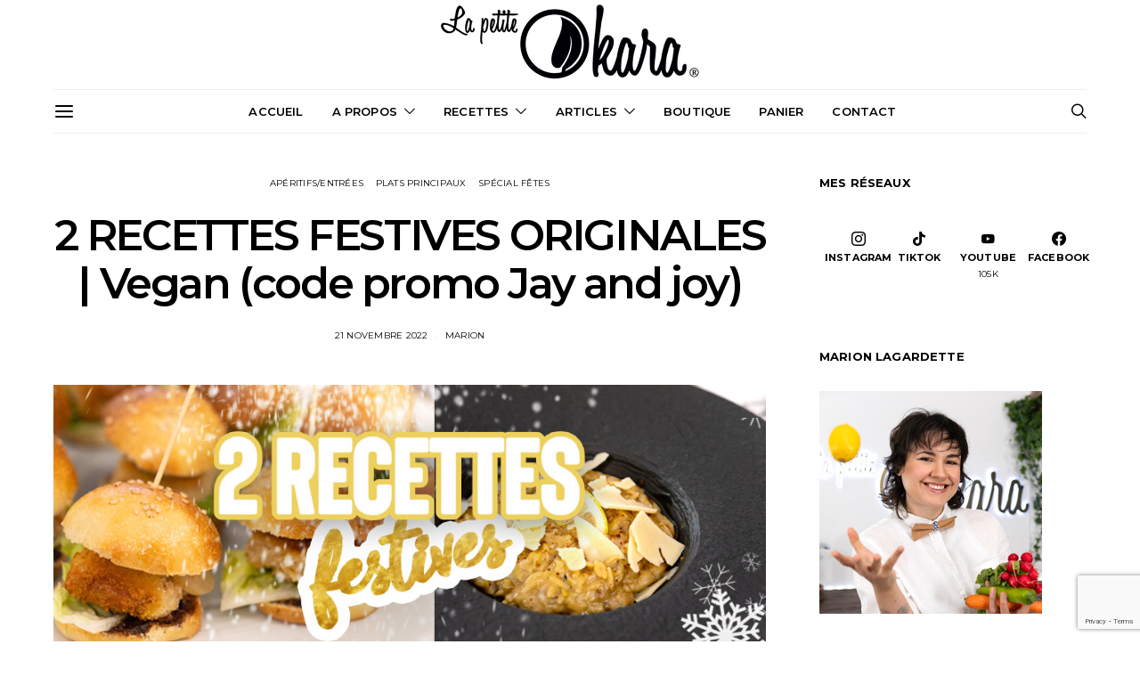

--- FILE ---
content_type: text/html; charset=UTF-8
request_url: https://www.lapetiteokara.fr/2-recettes-festives-originales-vegan-code-promo-jay-and-joy/
body_size: 35626
content:
<!DOCTYPE html>
<html lang="fr-FR" data-scheme='default'>
<head>
	<meta charset="UTF-8">
	<meta name="viewport" content="width=device-width, initial-scale=1">
	<link rel="profile" href="http://gmpg.org/xfn/11">
		<link rel="pingback" href="https://www.lapetiteokara.fr/xmlrpc.php">
		<meta name='robots' content='max-image-preview:large' />

	<!-- This site is optimized with the Yoast SEO Premium plugin v15.5 - https://yoast.com/wordpress/plugins/seo/ -->
	<title>2 RECETTES FESTIVES ORIGINALES | Vegan (code promo Jay and joy)</title>
	<meta name="description" content="Vous avez -15 % avec le code &quot;OKARA15&quot; sur le site de Jay and Joy et j&#039;ai pour vous deux magnifiques recettes de Noël vegan !" />
	<meta name="robots" content="index, follow, max-snippet:-1, max-image-preview:large, max-video-preview:-1" />
	<link rel="canonical" href="https://www.lapetiteokara.fr/2-recettes-festives-originales-vegan-code-promo-jay-and-joy/" />
	<meta property="og:locale" content="fr_FR" />
	<meta property="og:type" content="article" />
	<meta property="og:title" content="2 RECETTES FESTIVES ORIGINALES | Vegan (code promo Jay and joy)" />
	<meta property="og:description" content="Vous avez -15 % avec le code &quot;OKARA15&quot; sur le site de Jay and Joy et j&#039;ai pour vous deux magnifiques recettes de Noël vegan !" />
	<meta property="og:url" content="https://www.lapetiteokara.fr/2-recettes-festives-originales-vegan-code-promo-jay-and-joy/" />
	<meta property="og:site_name" content="La petite Okara" />
	<meta property="article:publisher" content="https://www.facebook.com/la.petite.okara/" />
	<meta property="article:published_time" content="2022-11-21T16:42:45+00:00" />
	<meta property="article:modified_time" content="2022-11-21T16:42:46+00:00" />
	<meta property="og:image" content="https://www.lapetiteokara.fr/wp-content/uploads/2022/11/recettes-noel-vegan-la-petite-okara-2022.jpg" />
	<meta property="og:image:width" content="952" />
	<meta property="og:image:height" content="352" />
	<meta name="twitter:card" content="summary" />
	<meta name="twitter:label1" content="Écrit par">
	<meta name="twitter:data1" content="Marion">
	<meta name="twitter:label2" content="Durée de lecture estimée">
	<meta name="twitter:data2" content="4 minutes">
	<script type="application/ld+json" class="yoast-schema-graph">{"@context":"https://schema.org","@graph":[{"@type":"WebSite","@id":"https://www.lapetiteokara.fr/#website","url":"https://www.lapetiteokara.fr/","name":"La petite Okara","description":"Le blog pour devenir vegan par la YouTubeuse La petite Okara (recettes, conseils ... )","potentialAction":[{"@type":"SearchAction","target":"https://www.lapetiteokara.fr/?s={search_term_string}","query-input":"required name=search_term_string"}],"inLanguage":"fr-FR"},{"@type":"ImageObject","@id":"https://www.lapetiteokara.fr/2-recettes-festives-originales-vegan-code-promo-jay-and-joy/#primaryimage","inLanguage":"fr-FR","url":"https://www.lapetiteokara.fr/wp-content/uploads/2022/11/recettes-noel-vegan-la-petite-okara-2022.jpg","width":952,"height":352},{"@type":"WebPage","@id":"https://www.lapetiteokara.fr/2-recettes-festives-originales-vegan-code-promo-jay-and-joy/#webpage","url":"https://www.lapetiteokara.fr/2-recettes-festives-originales-vegan-code-promo-jay-and-joy/","name":"2 RECETTES FESTIVES ORIGINALES | Vegan (code promo Jay and joy)","isPartOf":{"@id":"https://www.lapetiteokara.fr/#website"},"primaryImageOfPage":{"@id":"https://www.lapetiteokara.fr/2-recettes-festives-originales-vegan-code-promo-jay-and-joy/#primaryimage"},"datePublished":"2022-11-21T16:42:45+00:00","dateModified":"2022-11-21T16:42:46+00:00","author":{"@id":"https://www.lapetiteokara.fr/#/schema/person/7975e4ec9dba9e4c850e0c4a37117208"},"description":"Vous avez -15 % avec le code \"OKARA15\" sur le site de Jay and Joy et j'ai pour vous deux magnifiques recettes de No\u00ebl vegan !","inLanguage":"fr-FR","potentialAction":[{"@type":"ReadAction","target":["https://www.lapetiteokara.fr/2-recettes-festives-originales-vegan-code-promo-jay-and-joy/"]}]},{"@type":"Person","@id":"https://www.lapetiteokara.fr/#/schema/person/7975e4ec9dba9e4c850e0c4a37117208","name":"Marion","image":{"@type":"ImageObject","@id":"https://www.lapetiteokara.fr/#personlogo","inLanguage":"fr-FR","url":"https://secure.gravatar.com/avatar/76cd65d9f8b732d7d88c5e8e6f8d5bdf901feb7b69ba9bba40bf2384e7bfcfcd?s=96&d=mm&r=g","caption":"Marion"},"description":"V\u00e9gane depuis 2014, j'aime \u00e9crire et vous faire partager mes d\u00e9couvertes culinaires ou autres.","sameAs":["http://www.lapetiteokara.fr"]}]}</script>
	<!-- / Yoast SEO Premium plugin. -->


<link rel='dns-prefetch' href='//fonts.googleapis.com' />
<link href='https://fonts.gstatic.com' crossorigin rel='preconnect' />
<link rel="alternate" type="application/rss+xml" title="La petite Okara &raquo; Flux" href="https://www.lapetiteokara.fr/feed/" />
<link rel="alternate" type="application/rss+xml" title="La petite Okara &raquo; Flux des commentaires" href="https://www.lapetiteokara.fr/comments/feed/" />
<link rel="alternate" type="application/rss+xml" title="La petite Okara &raquo; 2 RECETTES FESTIVES ORIGINALES | Vegan (code promo Jay and joy) Flux des commentaires" href="https://www.lapetiteokara.fr/2-recettes-festives-originales-vegan-code-promo-jay-and-joy/feed/" />
<link rel="alternate" title="oEmbed (JSON)" type="application/json+oembed" href="https://www.lapetiteokara.fr/wp-json/oembed/1.0/embed?url=https%3A%2F%2Fwww.lapetiteokara.fr%2F2-recettes-festives-originales-vegan-code-promo-jay-and-joy%2F" />
<link rel="alternate" title="oEmbed (XML)" type="text/xml+oembed" href="https://www.lapetiteokara.fr/wp-json/oembed/1.0/embed?url=https%3A%2F%2Fwww.lapetiteokara.fr%2F2-recettes-festives-originales-vegan-code-promo-jay-and-joy%2F&#038;format=xml" />
			<link rel="preload" href="https://www.lapetiteokara.fr/wp-content/plugins/canvas/assets/fonts/canvas-icons.woff" as="font" type="font/woff" crossorigin>
			<style id='wp-img-auto-sizes-contain-inline-css'>
img:is([sizes=auto i],[sizes^="auto," i]){contain-intrinsic-size:3000px 1500px}
/*# sourceURL=wp-img-auto-sizes-contain-inline-css */
</style>
<link rel='stylesheet' id='canvas-css' href='https://www.lapetiteokara.fr/wp-content/plugins/canvas/assets/css/canvas.css?ver=2.5.1' media='all' />
<link rel='alternate stylesheet' id='powerkit-icons-css' href='https://www.lapetiteokara.fr/wp-content/plugins/powerkit/assets/fonts/powerkit-icons.woff?ver=3.0.4' as='font' type='font/wof' crossorigin />
<link rel='stylesheet' id='powerkit-css' href='https://www.lapetiteokara.fr/wp-content/plugins/powerkit/assets/css/powerkit.css?ver=3.0.4' media='all' />
<style id='wp-emoji-styles-inline-css'>

	img.wp-smiley, img.emoji {
		display: inline !important;
		border: none !important;
		box-shadow: none !important;
		height: 1em !important;
		width: 1em !important;
		margin: 0 0.07em !important;
		vertical-align: -0.1em !important;
		background: none !important;
		padding: 0 !important;
	}
/*# sourceURL=wp-emoji-styles-inline-css */
</style>
<style id='wp-block-library-inline-css'>
:root{--wp-block-synced-color:#7a00df;--wp-block-synced-color--rgb:122,0,223;--wp-bound-block-color:var(--wp-block-synced-color);--wp-editor-canvas-background:#ddd;--wp-admin-theme-color:#007cba;--wp-admin-theme-color--rgb:0,124,186;--wp-admin-theme-color-darker-10:#006ba1;--wp-admin-theme-color-darker-10--rgb:0,107,160.5;--wp-admin-theme-color-darker-20:#005a87;--wp-admin-theme-color-darker-20--rgb:0,90,135;--wp-admin-border-width-focus:2px}@media (min-resolution:192dpi){:root{--wp-admin-border-width-focus:1.5px}}.wp-element-button{cursor:pointer}:root .has-very-light-gray-background-color{background-color:#eee}:root .has-very-dark-gray-background-color{background-color:#313131}:root .has-very-light-gray-color{color:#eee}:root .has-very-dark-gray-color{color:#313131}:root .has-vivid-green-cyan-to-vivid-cyan-blue-gradient-background{background:linear-gradient(135deg,#00d084,#0693e3)}:root .has-purple-crush-gradient-background{background:linear-gradient(135deg,#34e2e4,#4721fb 50%,#ab1dfe)}:root .has-hazy-dawn-gradient-background{background:linear-gradient(135deg,#faaca8,#dad0ec)}:root .has-subdued-olive-gradient-background{background:linear-gradient(135deg,#fafae1,#67a671)}:root .has-atomic-cream-gradient-background{background:linear-gradient(135deg,#fdd79a,#004a59)}:root .has-nightshade-gradient-background{background:linear-gradient(135deg,#330968,#31cdcf)}:root .has-midnight-gradient-background{background:linear-gradient(135deg,#020381,#2874fc)}:root{--wp--preset--font-size--normal:16px;--wp--preset--font-size--huge:42px}.has-regular-font-size{font-size:1em}.has-larger-font-size{font-size:2.625em}.has-normal-font-size{font-size:var(--wp--preset--font-size--normal)}.has-huge-font-size{font-size:var(--wp--preset--font-size--huge)}.has-text-align-center{text-align:center}.has-text-align-left{text-align:left}.has-text-align-right{text-align:right}.has-fit-text{white-space:nowrap!important}#end-resizable-editor-section{display:none}.aligncenter{clear:both}.items-justified-left{justify-content:flex-start}.items-justified-center{justify-content:center}.items-justified-right{justify-content:flex-end}.items-justified-space-between{justify-content:space-between}.screen-reader-text{border:0;clip-path:inset(50%);height:1px;margin:-1px;overflow:hidden;padding:0;position:absolute;width:1px;word-wrap:normal!important}.screen-reader-text:focus{background-color:#ddd;clip-path:none;color:#444;display:block;font-size:1em;height:auto;left:5px;line-height:normal;padding:15px 23px 14px;text-decoration:none;top:5px;width:auto;z-index:100000}html :where(.has-border-color){border-style:solid}html :where([style*=border-top-color]){border-top-style:solid}html :where([style*=border-right-color]){border-right-style:solid}html :where([style*=border-bottom-color]){border-bottom-style:solid}html :where([style*=border-left-color]){border-left-style:solid}html :where([style*=border-width]){border-style:solid}html :where([style*=border-top-width]){border-top-style:solid}html :where([style*=border-right-width]){border-right-style:solid}html :where([style*=border-bottom-width]){border-bottom-style:solid}html :where([style*=border-left-width]){border-left-style:solid}html :where(img[class*=wp-image-]){height:auto;max-width:100%}:where(figure){margin:0 0 1em}html :where(.is-position-sticky){--wp-admin--admin-bar--position-offset:var(--wp-admin--admin-bar--height,0px)}@media screen and (max-width:600px){html :where(.is-position-sticky){--wp-admin--admin-bar--position-offset:0px}}

/*# sourceURL=wp-block-library-inline-css */
</style><style id='wp-block-heading-inline-css'>
h1:where(.wp-block-heading).has-background,h2:where(.wp-block-heading).has-background,h3:where(.wp-block-heading).has-background,h4:where(.wp-block-heading).has-background,h5:where(.wp-block-heading).has-background,h6:where(.wp-block-heading).has-background{padding:1.25em 2.375em}h1.has-text-align-left[style*=writing-mode]:where([style*=vertical-lr]),h1.has-text-align-right[style*=writing-mode]:where([style*=vertical-rl]),h2.has-text-align-left[style*=writing-mode]:where([style*=vertical-lr]),h2.has-text-align-right[style*=writing-mode]:where([style*=vertical-rl]),h3.has-text-align-left[style*=writing-mode]:where([style*=vertical-lr]),h3.has-text-align-right[style*=writing-mode]:where([style*=vertical-rl]),h4.has-text-align-left[style*=writing-mode]:where([style*=vertical-lr]),h4.has-text-align-right[style*=writing-mode]:where([style*=vertical-rl]),h5.has-text-align-left[style*=writing-mode]:where([style*=vertical-lr]),h5.has-text-align-right[style*=writing-mode]:where([style*=vertical-rl]),h6.has-text-align-left[style*=writing-mode]:where([style*=vertical-lr]),h6.has-text-align-right[style*=writing-mode]:where([style*=vertical-rl]){rotate:180deg}
/*# sourceURL=https://www.lapetiteokara.fr/wp-includes/blocks/heading/style.min.css */
</style>
<style id='wp-block-list-inline-css'>
ol,ul{box-sizing:border-box}:root :where(.wp-block-list.has-background){padding:1.25em 2.375em}
/*# sourceURL=https://www.lapetiteokara.fr/wp-includes/blocks/list/style.min.css */
</style>
<style id='wp-block-embed-inline-css'>
.wp-block-embed.alignleft,.wp-block-embed.alignright,.wp-block[data-align=left]>[data-type="core/embed"],.wp-block[data-align=right]>[data-type="core/embed"]{max-width:360px;width:100%}.wp-block-embed.alignleft .wp-block-embed__wrapper,.wp-block-embed.alignright .wp-block-embed__wrapper,.wp-block[data-align=left]>[data-type="core/embed"] .wp-block-embed__wrapper,.wp-block[data-align=right]>[data-type="core/embed"] .wp-block-embed__wrapper{min-width:280px}.wp-block-cover .wp-block-embed{min-height:240px;min-width:320px}.wp-block-embed{overflow-wrap:break-word}.wp-block-embed :where(figcaption){margin-bottom:1em;margin-top:.5em}.wp-block-embed iframe{max-width:100%}.wp-block-embed__wrapper{position:relative}.wp-embed-responsive .wp-has-aspect-ratio .wp-block-embed__wrapper:before{content:"";display:block;padding-top:50%}.wp-embed-responsive .wp-has-aspect-ratio iframe{bottom:0;height:100%;left:0;position:absolute;right:0;top:0;width:100%}.wp-embed-responsive .wp-embed-aspect-21-9 .wp-block-embed__wrapper:before{padding-top:42.85%}.wp-embed-responsive .wp-embed-aspect-18-9 .wp-block-embed__wrapper:before{padding-top:50%}.wp-embed-responsive .wp-embed-aspect-16-9 .wp-block-embed__wrapper:before{padding-top:56.25%}.wp-embed-responsive .wp-embed-aspect-4-3 .wp-block-embed__wrapper:before{padding-top:75%}.wp-embed-responsive .wp-embed-aspect-1-1 .wp-block-embed__wrapper:before{padding-top:100%}.wp-embed-responsive .wp-embed-aspect-9-16 .wp-block-embed__wrapper:before{padding-top:177.77%}.wp-embed-responsive .wp-embed-aspect-1-2 .wp-block-embed__wrapper:before{padding-top:200%}
/*# sourceURL=https://www.lapetiteokara.fr/wp-includes/blocks/embed/style.min.css */
</style>
<style id='wp-block-paragraph-inline-css'>
.is-small-text{font-size:.875em}.is-regular-text{font-size:1em}.is-large-text{font-size:2.25em}.is-larger-text{font-size:3em}.has-drop-cap:not(:focus):first-letter{float:left;font-size:8.4em;font-style:normal;font-weight:100;line-height:.68;margin:.05em .1em 0 0;text-transform:uppercase}body.rtl .has-drop-cap:not(:focus):first-letter{float:none;margin-left:.1em}p.has-drop-cap.has-background{overflow:hidden}:root :where(p.has-background){padding:1.25em 2.375em}:where(p.has-text-color:not(.has-link-color)) a{color:inherit}p.has-text-align-left[style*="writing-mode:vertical-lr"],p.has-text-align-right[style*="writing-mode:vertical-rl"]{rotate:180deg}
/*# sourceURL=https://www.lapetiteokara.fr/wp-includes/blocks/paragraph/style.min.css */
</style>
<link rel='stylesheet' id='wc-blocks-style-css' href='https://www.lapetiteokara.fr/wp-content/plugins/woocommerce/assets/client/blocks/wc-blocks.css?ver=wc-10.4.3' media='all' />
<link rel='stylesheet' id='canvas-block-posts-style-css' href='https://www.lapetiteokara.fr/wp-content/plugins/canvas/components/posts/block-posts/block-posts.css?ver=1751103293' media='all' />
<style id='global-styles-inline-css'>
:root{--wp--preset--aspect-ratio--square: 1;--wp--preset--aspect-ratio--4-3: 4/3;--wp--preset--aspect-ratio--3-4: 3/4;--wp--preset--aspect-ratio--3-2: 3/2;--wp--preset--aspect-ratio--2-3: 2/3;--wp--preset--aspect-ratio--16-9: 16/9;--wp--preset--aspect-ratio--9-16: 9/16;--wp--preset--color--black: #000000;--wp--preset--color--cyan-bluish-gray: #abb8c3;--wp--preset--color--white: #FFFFFF;--wp--preset--color--pale-pink: #f78da7;--wp--preset--color--vivid-red: #ce2e2e;--wp--preset--color--luminous-vivid-orange: #ff6900;--wp--preset--color--luminous-vivid-amber: #fcb902;--wp--preset--color--light-green-cyan: #7bdcb5;--wp--preset--color--vivid-green-cyan: #01d083;--wp--preset--color--pale-cyan-blue: #8ed1fc;--wp--preset--color--vivid-cyan-blue: #0693e3;--wp--preset--color--vivid-purple: #9b51e0;--wp--preset--color--secondary: #f8f8f8;--wp--preset--gradient--vivid-cyan-blue-to-vivid-purple: linear-gradient(135deg,rgb(6,147,227) 0%,rgb(155,81,224) 100%);--wp--preset--gradient--light-green-cyan-to-vivid-green-cyan: linear-gradient(135deg,rgb(122,220,180) 0%,rgb(0,208,130) 100%);--wp--preset--gradient--luminous-vivid-amber-to-luminous-vivid-orange: linear-gradient(135deg,rgb(252,185,0) 0%,rgb(255,105,0) 100%);--wp--preset--gradient--luminous-vivid-orange-to-vivid-red: linear-gradient(135deg,rgb(255,105,0) 0%,rgb(207,46,46) 100%);--wp--preset--gradient--very-light-gray-to-cyan-bluish-gray: linear-gradient(135deg,rgb(238,238,238) 0%,rgb(169,184,195) 100%);--wp--preset--gradient--cool-to-warm-spectrum: linear-gradient(135deg,rgb(74,234,220) 0%,rgb(151,120,209) 20%,rgb(207,42,186) 40%,rgb(238,44,130) 60%,rgb(251,105,98) 80%,rgb(254,248,76) 100%);--wp--preset--gradient--blush-light-purple: linear-gradient(135deg,rgb(255,206,236) 0%,rgb(152,150,240) 100%);--wp--preset--gradient--blush-bordeaux: linear-gradient(135deg,rgb(254,205,165) 0%,rgb(254,45,45) 50%,rgb(107,0,62) 100%);--wp--preset--gradient--luminous-dusk: linear-gradient(135deg,rgb(255,203,112) 0%,rgb(199,81,192) 50%,rgb(65,88,208) 100%);--wp--preset--gradient--pale-ocean: linear-gradient(135deg,rgb(255,245,203) 0%,rgb(182,227,212) 50%,rgb(51,167,181) 100%);--wp--preset--gradient--electric-grass: linear-gradient(135deg,rgb(202,248,128) 0%,rgb(113,206,126) 100%);--wp--preset--gradient--midnight: linear-gradient(135deg,rgb(2,3,129) 0%,rgb(40,116,252) 100%);--wp--preset--font-size--small: 13px;--wp--preset--font-size--medium: 20px;--wp--preset--font-size--large: 36px;--wp--preset--font-size--x-large: 42px;--wp--preset--spacing--20: 0.44rem;--wp--preset--spacing--30: 0.67rem;--wp--preset--spacing--40: 1rem;--wp--preset--spacing--50: 1.5rem;--wp--preset--spacing--60: 2.25rem;--wp--preset--spacing--70: 3.38rem;--wp--preset--spacing--80: 5.06rem;--wp--preset--shadow--natural: 6px 6px 9px rgba(0, 0, 0, 0.2);--wp--preset--shadow--deep: 12px 12px 50px rgba(0, 0, 0, 0.4);--wp--preset--shadow--sharp: 6px 6px 0px rgba(0, 0, 0, 0.2);--wp--preset--shadow--outlined: 6px 6px 0px -3px rgb(255, 255, 255), 6px 6px rgb(0, 0, 0);--wp--preset--shadow--crisp: 6px 6px 0px rgb(0, 0, 0);}:where(.is-layout-flex){gap: 0.5em;}:where(.is-layout-grid){gap: 0.5em;}body .is-layout-flex{display: flex;}.is-layout-flex{flex-wrap: wrap;align-items: center;}.is-layout-flex > :is(*, div){margin: 0;}body .is-layout-grid{display: grid;}.is-layout-grid > :is(*, div){margin: 0;}:where(.wp-block-columns.is-layout-flex){gap: 2em;}:where(.wp-block-columns.is-layout-grid){gap: 2em;}:where(.wp-block-post-template.is-layout-flex){gap: 1.25em;}:where(.wp-block-post-template.is-layout-grid){gap: 1.25em;}.has-black-color{color: var(--wp--preset--color--black) !important;}.has-cyan-bluish-gray-color{color: var(--wp--preset--color--cyan-bluish-gray) !important;}.has-white-color{color: var(--wp--preset--color--white) !important;}.has-pale-pink-color{color: var(--wp--preset--color--pale-pink) !important;}.has-vivid-red-color{color: var(--wp--preset--color--vivid-red) !important;}.has-luminous-vivid-orange-color{color: var(--wp--preset--color--luminous-vivid-orange) !important;}.has-luminous-vivid-amber-color{color: var(--wp--preset--color--luminous-vivid-amber) !important;}.has-light-green-cyan-color{color: var(--wp--preset--color--light-green-cyan) !important;}.has-vivid-green-cyan-color{color: var(--wp--preset--color--vivid-green-cyan) !important;}.has-pale-cyan-blue-color{color: var(--wp--preset--color--pale-cyan-blue) !important;}.has-vivid-cyan-blue-color{color: var(--wp--preset--color--vivid-cyan-blue) !important;}.has-vivid-purple-color{color: var(--wp--preset--color--vivid-purple) !important;}.has-black-background-color{background-color: var(--wp--preset--color--black) !important;}.has-cyan-bluish-gray-background-color{background-color: var(--wp--preset--color--cyan-bluish-gray) !important;}.has-white-background-color{background-color: var(--wp--preset--color--white) !important;}.has-pale-pink-background-color{background-color: var(--wp--preset--color--pale-pink) !important;}.has-vivid-red-background-color{background-color: var(--wp--preset--color--vivid-red) !important;}.has-luminous-vivid-orange-background-color{background-color: var(--wp--preset--color--luminous-vivid-orange) !important;}.has-luminous-vivid-amber-background-color{background-color: var(--wp--preset--color--luminous-vivid-amber) !important;}.has-light-green-cyan-background-color{background-color: var(--wp--preset--color--light-green-cyan) !important;}.has-vivid-green-cyan-background-color{background-color: var(--wp--preset--color--vivid-green-cyan) !important;}.has-pale-cyan-blue-background-color{background-color: var(--wp--preset--color--pale-cyan-blue) !important;}.has-vivid-cyan-blue-background-color{background-color: var(--wp--preset--color--vivid-cyan-blue) !important;}.has-vivid-purple-background-color{background-color: var(--wp--preset--color--vivid-purple) !important;}.has-black-border-color{border-color: var(--wp--preset--color--black) !important;}.has-cyan-bluish-gray-border-color{border-color: var(--wp--preset--color--cyan-bluish-gray) !important;}.has-white-border-color{border-color: var(--wp--preset--color--white) !important;}.has-pale-pink-border-color{border-color: var(--wp--preset--color--pale-pink) !important;}.has-vivid-red-border-color{border-color: var(--wp--preset--color--vivid-red) !important;}.has-luminous-vivid-orange-border-color{border-color: var(--wp--preset--color--luminous-vivid-orange) !important;}.has-luminous-vivid-amber-border-color{border-color: var(--wp--preset--color--luminous-vivid-amber) !important;}.has-light-green-cyan-border-color{border-color: var(--wp--preset--color--light-green-cyan) !important;}.has-vivid-green-cyan-border-color{border-color: var(--wp--preset--color--vivid-green-cyan) !important;}.has-pale-cyan-blue-border-color{border-color: var(--wp--preset--color--pale-cyan-blue) !important;}.has-vivid-cyan-blue-border-color{border-color: var(--wp--preset--color--vivid-cyan-blue) !important;}.has-vivid-purple-border-color{border-color: var(--wp--preset--color--vivid-purple) !important;}.has-vivid-cyan-blue-to-vivid-purple-gradient-background{background: var(--wp--preset--gradient--vivid-cyan-blue-to-vivid-purple) !important;}.has-light-green-cyan-to-vivid-green-cyan-gradient-background{background: var(--wp--preset--gradient--light-green-cyan-to-vivid-green-cyan) !important;}.has-luminous-vivid-amber-to-luminous-vivid-orange-gradient-background{background: var(--wp--preset--gradient--luminous-vivid-amber-to-luminous-vivid-orange) !important;}.has-luminous-vivid-orange-to-vivid-red-gradient-background{background: var(--wp--preset--gradient--luminous-vivid-orange-to-vivid-red) !important;}.has-very-light-gray-to-cyan-bluish-gray-gradient-background{background: var(--wp--preset--gradient--very-light-gray-to-cyan-bluish-gray) !important;}.has-cool-to-warm-spectrum-gradient-background{background: var(--wp--preset--gradient--cool-to-warm-spectrum) !important;}.has-blush-light-purple-gradient-background{background: var(--wp--preset--gradient--blush-light-purple) !important;}.has-blush-bordeaux-gradient-background{background: var(--wp--preset--gradient--blush-bordeaux) !important;}.has-luminous-dusk-gradient-background{background: var(--wp--preset--gradient--luminous-dusk) !important;}.has-pale-ocean-gradient-background{background: var(--wp--preset--gradient--pale-ocean) !important;}.has-electric-grass-gradient-background{background: var(--wp--preset--gradient--electric-grass) !important;}.has-midnight-gradient-background{background: var(--wp--preset--gradient--midnight) !important;}.has-small-font-size{font-size: var(--wp--preset--font-size--small) !important;}.has-medium-font-size{font-size: var(--wp--preset--font-size--medium) !important;}.has-large-font-size{font-size: var(--wp--preset--font-size--large) !important;}.has-x-large-font-size{font-size: var(--wp--preset--font-size--x-large) !important;}
/*# sourceURL=global-styles-inline-css */
</style>

<style id='classic-theme-styles-inline-css'>
/*! This file is auto-generated */
.wp-block-button__link{color:#fff;background-color:#32373c;border-radius:9999px;box-shadow:none;text-decoration:none;padding:calc(.667em + 2px) calc(1.333em + 2px);font-size:1.125em}.wp-block-file__button{background:#32373c;color:#fff;text-decoration:none}
/*# sourceURL=/wp-includes/css/classic-themes.min.css */
</style>
<link rel='stylesheet' id='canvas-block-posts-sidebar-css' href='https://www.lapetiteokara.fr/wp-content/plugins/canvas/components/posts/block-posts-sidebar/block-posts-sidebar.css?ver=1751103293' media='all' />
<link rel='stylesheet' id='csco-block-posts-sidebar-style-css' href='https://www.lapetiteokara.fr/wp-content/themes/authentic/css/blocks/posts-sidebar.css?ver=1751103047' media='all' />
<link rel='stylesheet' id='csco-block-twitter-slider-style-css' href='https://www.lapetiteokara.fr/wp-content/themes/authentic/css/blocks/twitter-slider.css?ver=1751103048' media='all' />
<link rel='stylesheet' id='csco-block-tiles-style-css' href='https://www.lapetiteokara.fr/wp-content/themes/authentic/css/blocks/tiles.css?ver=1751103048' media='all' />
<link rel='stylesheet' id='csco-block-horizontal-tiles-style-css' href='https://www.lapetiteokara.fr/wp-content/themes/authentic/css/blocks/horizontal-tiles.css?ver=1751103047' media='all' />
<link rel='stylesheet' id='csco-block-full-style-css' href='https://www.lapetiteokara.fr/wp-content/themes/authentic/css/blocks/full.css?ver=1751103047' media='all' />
<link rel='stylesheet' id='csco-block-slider-style-css' href='https://www.lapetiteokara.fr/wp-content/themes/authentic/css/blocks/slider.css?ver=1751103048' media='all' />
<link rel='stylesheet' id='csco-block-carousel-style-css' href='https://www.lapetiteokara.fr/wp-content/themes/authentic/css/blocks/carousel.css?ver=1751103047' media='all' />
<link rel='stylesheet' id='csco-block-wide-style-css' href='https://www.lapetiteokara.fr/wp-content/themes/authentic/css/blocks/wide.css?ver=1751103048' media='all' />
<link rel='stylesheet' id='csco-block-narrow-style-css' href='https://www.lapetiteokara.fr/wp-content/themes/authentic/css/blocks/narrow.css?ver=1751103047' media='all' />
<link rel='stylesheet' id='absolute-reviews-css' href='https://www.lapetiteokara.fr/wp-content/plugins/absolute-reviews/public/css/absolute-reviews-public.css?ver=1.1.6' media='all' />
<link rel='stylesheet' id='advanced-popups-css' href='https://www.lapetiteokara.fr/wp-content/plugins/advanced-popups/public/css/advanced-popups-public.css?ver=1.2.2' media='all' />
<link rel='stylesheet' id='canvas-block-heading-style-css' href='https://www.lapetiteokara.fr/wp-content/plugins/canvas/components/content-formatting/block-heading/block.css?ver=1751103293' media='all' />
<link rel='stylesheet' id='canvas-block-list-style-css' href='https://www.lapetiteokara.fr/wp-content/plugins/canvas/components/content-formatting/block-list/block.css?ver=1751103293' media='all' />
<link rel='stylesheet' id='canvas-block-paragraph-style-css' href='https://www.lapetiteokara.fr/wp-content/plugins/canvas/components/content-formatting/block-paragraph/block.css?ver=1751103293' media='all' />
<link rel='stylesheet' id='canvas-block-separator-style-css' href='https://www.lapetiteokara.fr/wp-content/plugins/canvas/components/content-formatting/block-separator/block.css?ver=1751103293' media='all' />
<link rel='stylesheet' id='canvas-block-group-style-css' href='https://www.lapetiteokara.fr/wp-content/plugins/canvas/components/basic-elements/block-group/block.css?ver=1751103293' media='all' />
<link rel='stylesheet' id='canvas-block-cover-style-css' href='https://www.lapetiteokara.fr/wp-content/plugins/canvas/components/basic-elements/block-cover/block.css?ver=1751103293' media='all' />
<link rel='stylesheet' id='contact-form-7-css' href='https://www.lapetiteokara.fr/wp-content/plugins/contact-form-7/includes/css/styles.css?ver=6.1.4' media='all' />
<link rel='stylesheet' id='powerkit-author-box-css' href='https://www.lapetiteokara.fr/wp-content/plugins/powerkit/modules/author-box/public/css/public-powerkit-author-box.css?ver=3.0.4' media='all' />
<link rel='stylesheet' id='powerkit-basic-elements-css' href='https://www.lapetiteokara.fr/wp-content/plugins/powerkit/modules/basic-elements/public/css/public-powerkit-basic-elements.css?ver=3.0.4' media='screen' />
<link rel='stylesheet' id='powerkit-coming-soon-css' href='https://www.lapetiteokara.fr/wp-content/plugins/powerkit/modules/coming-soon/public/css/public-powerkit-coming-soon.css?ver=3.0.4' media='all' />
<link rel='stylesheet' id='powerkit-content-formatting-css' href='https://www.lapetiteokara.fr/wp-content/plugins/powerkit/modules/content-formatting/public/css/public-powerkit-content-formatting.css?ver=3.0.4' media='all' />
<link rel='stylesheet' id='powerkit-сontributors-css' href='https://www.lapetiteokara.fr/wp-content/plugins/powerkit/modules/contributors/public/css/public-powerkit-contributors.css?ver=3.0.4' media='all' />
<link rel='stylesheet' id='powerkit-facebook-css' href='https://www.lapetiteokara.fr/wp-content/plugins/powerkit/modules/facebook/public/css/public-powerkit-facebook.css?ver=3.0.4' media='all' />
<link rel='stylesheet' id='powerkit-featured-categories-css' href='https://www.lapetiteokara.fr/wp-content/plugins/powerkit/modules/featured-categories/public/css/public-powerkit-featured-categories.css?ver=3.0.4' media='all' />
<link rel='stylesheet' id='powerkit-inline-posts-css' href='https://www.lapetiteokara.fr/wp-content/plugins/powerkit/modules/inline-posts/public/css/public-powerkit-inline-posts.css?ver=3.0.4' media='all' />
<link rel='stylesheet' id='powerkit-instagram-css' href='https://www.lapetiteokara.fr/wp-content/plugins/powerkit/modules/instagram/public/css/public-powerkit-instagram.css?ver=3.0.4' media='all' />
<link rel='stylesheet' id='powerkit-justified-gallery-css' href='https://www.lapetiteokara.fr/wp-content/plugins/powerkit/modules/justified-gallery/public/css/public-powerkit-justified-gallery.css?ver=3.0.4' media='all' />
<link rel='stylesheet' id='glightbox-css' href='https://www.lapetiteokara.fr/wp-content/plugins/powerkit/modules/lightbox/public/css/glightbox.min.css?ver=3.0.4' media='all' />
<link rel='stylesheet' id='powerkit-lightbox-css' href='https://www.lapetiteokara.fr/wp-content/plugins/powerkit/modules/lightbox/public/css/public-powerkit-lightbox.css?ver=3.0.4' media='all' />
<link rel='stylesheet' id='powerkit-opt-in-forms-css' href='https://www.lapetiteokara.fr/wp-content/plugins/powerkit/modules/opt-in-forms/public/css/public-powerkit-opt-in-forms.css?ver=3.0.4' media='all' />
<link rel='stylesheet' id='powerkit-pinterest-css' href='https://www.lapetiteokara.fr/wp-content/plugins/powerkit/modules/pinterest/public/css/public-powerkit-pinterest.css?ver=3.0.4' media='all' />
<link rel='stylesheet' id='powerkit-scroll-to-top-css' href='https://www.lapetiteokara.fr/wp-content/plugins/powerkit/modules/scroll-to-top/public/css/public-powerkit-scroll-to-top.css?ver=3.0.4' media='all' />
<link rel='stylesheet' id='powerkit-share-buttons-css' href='https://www.lapetiteokara.fr/wp-content/plugins/powerkit/modules/share-buttons/public/css/public-powerkit-share-buttons.css?ver=3.0.4' media='all' />
<link rel='stylesheet' id='powerkit-social-links-css' href='https://www.lapetiteokara.fr/wp-content/plugins/powerkit/modules/social-links/public/css/public-powerkit-social-links.css?ver=3.0.4' media='all' />
<link rel='stylesheet' id='powerkit-table-of-contents-css' href='https://www.lapetiteokara.fr/wp-content/plugins/powerkit/modules/table-of-contents/public/css/public-powerkit-table-of-contents.css?ver=3.0.4' media='all' />
<link rel='stylesheet' id='powerkit-twitter-css' href='https://www.lapetiteokara.fr/wp-content/plugins/powerkit/modules/twitter/public/css/public-powerkit-twitter.css?ver=3.0.4' media='all' />
<link rel='stylesheet' id='powerkit-widget-about-css' href='https://www.lapetiteokara.fr/wp-content/plugins/powerkit/modules/widget-about/public/css/public-powerkit-widget-about.css?ver=3.0.4' media='all' />
<link rel='stylesheet' id='magnific-popup-css' href='https://www.lapetiteokara.fr/wp-content/plugins/sight/render/css/magnific-popup.css?ver=1751103302' media='all' />
<link rel='stylesheet' id='sight-css' href='https://www.lapetiteokara.fr/wp-content/plugins/sight/render/css/sight.css?ver=1751103302' media='all' />
<link rel='stylesheet' id='sight-common-css' href='https://www.lapetiteokara.fr/wp-content/plugins/sight/render/css/sight-common.css?ver=1751103302' media='all' />
<link rel='stylesheet' id='sight-lightbox-css' href='https://www.lapetiteokara.fr/wp-content/plugins/sight/render/css/sight-lightbox.css?ver=1751103302' media='all' />
<link rel='stylesheet' id='woocommerce-layout-css' href='https://www.lapetiteokara.fr/wp-content/plugins/woocommerce/assets/css/woocommerce-layout.css?ver=96deb5' media='all' />
<link rel='stylesheet' id='woocommerce-smallscreen-css' href='https://www.lapetiteokara.fr/wp-content/plugins/woocommerce/assets/css/woocommerce-smallscreen.css?ver=96deb5' media='only screen and (max-width: 768px)' />
<link rel='stylesheet' id='woocommerce-general-css' href='https://www.lapetiteokara.fr/wp-content/plugins/woocommerce/assets/css/woocommerce.css?ver=96deb5' media='all' />
<style id='woocommerce-inline-inline-css'>
.woocommerce form .form-row .required { visibility: visible; }
/*# sourceURL=woocommerce-inline-inline-css */
</style>
<link rel='stylesheet' id='csco_css_wc-css' href='https://www.lapetiteokara.fr/wp-content/themes/authentic/css/woocommerce.css?ver=1.0.0' media='all' />
<link rel='stylesheet' id='csco-styles-css' href='https://www.lapetiteokara.fr/wp-content/themes/authentic/style.css?ver=1.0.0' media='all' />
<link rel='stylesheet' id='searchwp-live-search-css' href='https://www.lapetiteokara.fr/wp-content/plugins/searchwp-live-ajax-search/assets/styles/style.min.css?ver=1.8.7' media='all' />
<style id='searchwp-live-search-inline-css'>
.searchwp-live-search-result .searchwp-live-search-result--title a {
  font-size: 16px;
}
.searchwp-live-search-result .searchwp-live-search-result--price {
  font-size: 14px;
}
.searchwp-live-search-result .searchwp-live-search-result--add-to-cart .button {
  font-size: 14px;
}

/*# sourceURL=searchwp-live-search-inline-css */
</style>
<link rel='stylesheet' id='csco_child_css-css' href='https://www.lapetiteokara.fr/wp-content/themes/authentic-child/style.css?ver=1.0.0' media='all' />
<link rel='stylesheet' id='32c8af363267b853254dd161fe72e414-css' href='https://fonts.googleapis.com/css?family=Lato%3A400%2C400i%2C700%2C700i&#038;subset=latin%2Clatin-ext%2Ccyrillic%2Ccyrillic-ext%2Cvietnamese&#038;display=swap&#038;ver=1.0.0' media='all' />
<link rel='stylesheet' id='7b567a921285369985feb1923643b539-css' href='https://fonts.googleapis.com/css?family=Montserrat%3A700%2C600%2C400%2C500%2C300&#038;subset=latin%2Clatin-ext%2Ccyrillic%2Ccyrillic-ext%2Cvietnamese&#038;display=swap&#038;ver=1.0.0' media='all' />
<script src="https://www.lapetiteokara.fr/wp-includes/js/jquery/jquery.min.js?ver=3.7.1" id="jquery-core-js"></script>
<script src="https://www.lapetiteokara.fr/wp-includes/js/jquery/jquery-migrate.min.js?ver=3.4.1" id="jquery-migrate-js"></script>
<script src="https://www.lapetiteokara.fr/wp-content/plugins/advanced-popups/public/js/advanced-popups-public.js?ver=1.2.2" id="advanced-popups-js"></script>
<script src="https://www.lapetiteokara.fr/wp-content/plugins/woocommerce/assets/js/jquery-blockui/jquery.blockUI.min.js?ver=2.7.0-wc.10.4.3" id="wc-jquery-blockui-js" defer data-wp-strategy="defer"></script>
<script id="wc-add-to-cart-js-extra">
var wc_add_to_cart_params = {"ajax_url":"/wp-admin/admin-ajax.php","wc_ajax_url":"/?wc-ajax=%%endpoint%%","i18n_view_cart":"Voir le panier","cart_url":"https://www.lapetiteokara.fr/panier/","is_cart":"","cart_redirect_after_add":"yes"};
//# sourceURL=wc-add-to-cart-js-extra
</script>
<script src="https://www.lapetiteokara.fr/wp-content/plugins/woocommerce/assets/js/frontend/add-to-cart.min.js?ver=96deb5" id="wc-add-to-cart-js" defer data-wp-strategy="defer"></script>
<script src="https://www.lapetiteokara.fr/wp-content/plugins/woocommerce/assets/js/js-cookie/js.cookie.min.js?ver=2.1.4-wc.10.4.3" id="wc-js-cookie-js" defer data-wp-strategy="defer"></script>
<script id="woocommerce-js-extra">
var woocommerce_params = {"ajax_url":"/wp-admin/admin-ajax.php","wc_ajax_url":"/?wc-ajax=%%endpoint%%","i18n_password_show":"Afficher le mot de passe","i18n_password_hide":"Masquer le mot de passe"};
//# sourceURL=woocommerce-js-extra
</script>
<script src="https://www.lapetiteokara.fr/wp-content/plugins/woocommerce/assets/js/frontend/woocommerce.min.js?ver=96deb5" id="woocommerce-js" defer data-wp-strategy="defer"></script>
<link rel="https://api.w.org/" href="https://www.lapetiteokara.fr/wp-json/" /><link rel="alternate" title="JSON" type="application/json" href="https://www.lapetiteokara.fr/wp-json/wp/v2/posts/9214" /><link rel="EditURI" type="application/rsd+xml" title="RSD" href="https://www.lapetiteokara.fr/xmlrpc.php?rsd" />

<link rel='shortlink' href='https://www.lapetiteokara.fr/?p=9214' />
		<link rel="preload" href="https://www.lapetiteokara.fr/wp-content/plugins/absolute-reviews/fonts/absolute-reviews-icons.woff" as="font" type="font/woff" crossorigin>
				<link rel="preload" href="https://www.lapetiteokara.fr/wp-content/plugins/advanced-popups/fonts/advanced-popups-icons.woff" as="font" type="font/woff" crossorigin>
		
<style type="text/css" media="all" id="canvas-blocks-dynamic-styles">

</style>
<!-- Exemple via CDN -->
<link rel="stylesheet" href="https://cdnjs.cloudflare.com/ajax/libs/font-awesome/4.7.0/css/font-awesome.min.css">
    <script type="text/javascript">
    jQuery(document).ready(function($) {
        // Fonction pour cocher/décocher les éléments
        function recipeChecks() {
            // Gestion des ingrédients
            $(".recipe-content ul.recipe-ingredients li").on('click', function() {
                $(this).toggleClass('checked'); // Bascule la classe 'checked'
            });
            
            // Gestion des étapes
            $(".recipe-content ul.recipe-steps li").on('click', function() {
                $(this).toggleClass('done'); // Bascule la classe 'done'
            });
        }
        
        // Initialise si une recette existe sur la page
        if($(".recipe-content").length) {
            recipeChecks();
        }
    });
    </script>

	<noscript><style>.woocommerce-product-gallery{ opacity: 1 !important; }</style></noscript>
	<style class="wpcode-css-snippet">/*-----------------------------------------------------------------------------------*/
/*	8.9 - Single Post:: Recipe Post
/*-----------------------------------------------------------------------------------*/
.recipe-content {
    margin: 20px 0;
}

.recipe-content h3 {
    margin: 0 0 20px;
}

.recipe-content ul {
    list-style: none;
    margin: 0;
    padding: 0;
}

.recipe-content-wrapper {
    display: table;
    width: 100%;
    table-layout: fixed;
}

.details-column {
    display: table-cell;
    padding-right: 30px;
    vertical-align: top;
}

.preparation-column {
    display: table-cell;
    background: #f5f5f5;
    padding: 30px;
    width: 55%;
    vertical-align: top;
}

.recipe-content ul.recipe-box {
    margin-bottom: 20px;
    padding-bottom: 20px;
    border-bottom: 1px solid #eaeaea;
}

.recipe-content ul.recipe-box li {
    font-size: 13px;
    padding: 4px 0;
}

.recipe-content ul.recipe-box li i {
    font-size: 16px;
    font-weight: 400;
    margin-right: 15px;
}

span.recipe-box-title {
    font-weight: 700;
    letter-spacing: 1px;
}

.recipe-content ul.recipe-ingredients {
    /* padding: 20px; */
}

.recipe-content ul.recipe-ingredients li {
    position: relative;
    margin-bottom: 10px;
    font-size: 13px;
    color: #777;
    line-height: 2em;
    cursor: pointer;
    padding-left: 30px;
}

.recipe-content ul.recipe-ingredients li:before {
    content: '\f10c';
    font-family: 'FontAwesome';
    font-size: 22px;
    position: absolute;
    left: 0;
    top: 2px;
    display: inline-block;
    width: 20px;
}

.recipe-content ul.recipe-ingredients li.checked:before {
    content: '\f058';
    color:gray;
}

.recipe-content ul.recipe-steps {
    padding: 0;
}

.recipe-content ul.recipe-steps li {
    position: relative;
    padding: 10px 0;
    padding-left: 30px;
    font-size: 13px;
    font-style: italic;
    letter-spacing: 1px;
    line-height: 1.7em;
    color: #777;
    cursor: pointer;
}

.recipe-content ul.recipe-steps li.done {
    text-decoration: line-through;
}

.recipe-content ul.recipe-steps span.step-number {
    position: absolute;
    left: 0;
    top: 13px;
    font-size: 22px;
    font-weight: 700;
    font-style: normal;
}

.reader-mode.open .recipe-content {
    display: block;
    max-width: 670px;
    margin: 20px auto;
}

.reader-mode.dark-scheme .recipe-content .preparation-column {
    color: #777;
}</style><link rel="icon" href="https://www.lapetiteokara.fr/wp-content/uploads/2019/09/cropped-blog-recette-vegan-32x32.png" sizes="32x32" />
<link rel="icon" href="https://www.lapetiteokara.fr/wp-content/uploads/2019/09/cropped-blog-recette-vegan-192x192.png" sizes="192x192" />
<link rel="apple-touch-icon" href="https://www.lapetiteokara.fr/wp-content/uploads/2019/09/cropped-blog-recette-vegan-180x180.png" />
<meta name="msapplication-TileImage" content="https://www.lapetiteokara.fr/wp-content/uploads/2019/09/cropped-blog-recette-vegan-270x270.png" />
				<style id="csco-customizer-output-default-styles-inline-css">
					body, .offcanvas, #search, .searchwp-live-search-results, select, input[type=search], input[type=text], input[type=number], input[type=email], input[type=tel], input[type=password], textarea, .form-control, .pk-card, .pagination-content, .adp-popup-type-content .adp-popup-container{background-color:#FFFFFF;}.entry-content .pk-block-bg-inverse, .pk-dropcap-bg-inverse:first-letter, .entry-content .has-drop-cap.is-cnvs-dropcap-bg-dark:first-letter{color:#FFFFFF!important;}.adp-popup .adp-popup-container{--adp-popup-container-background:#FFFFFF;--adp-popup-type-notification-text-color:#777777;--adp-popup-type-notification-text-link-color:#000000;--adp-popup-close-color:#000000;--adp-popup-close-hover-color:#A0A0A0;}.mfp-bg, .mfp-wrap{--mfp-overlay-color:#FFFFFF;--mfp-controls-border-color:#FFFFFF;--mfp-inner-close-icon-color:#FFFFFF;--mfp-iframe-background:#FFFFFF;--mfp-image-background:#FFFFFF;--mfp-controls-color:#777777;--mfp-controls-text-color-hover:#777777;--mfp-caption-title-color:#777777;--mfp-controls-text-color:#c9c9c9;--mfp-caption-subtitle-color:#c9c9c9;}.woocommerce.widget_product_search input[type="search"].search-field, .select2-container--default .select2-selection--single, .select2-dropdown{background-color:#FFFFFF;}.woocommerce div.product .woocommerce-tabs ul.tabs li.active a{border-bottom-color:#FFFFFF;border-left-color:#EEEEEE;border-right-color:#EEEEEE;}body, select, input[type=search], input[type=text], input[type=number], input[type=email], input[type=tel], input[type=password], textarea, .abr-reviews-posts .abr-review-meta{color:#777777;}.woocommerce.widget_product_search input[type="search"].search-field, .select2-container--default .select2-selection--single .select2-selection__rendered{color:#777777;}blockquote cite, figcaption, .wp-caption-text, .wp-block-gallery .blocks-gallery-item figcaption, .wp-block-image figcaption, .wp-block-audio figcaption, .wp-block-embed figcaption, .wp-block-pullquote cite, .wp-block-pullquote footer, .wp-block-pullquote .wp-block-pullquote__citation, .wp-block-quote cite, label, .text-small, .comment-metadata, .logged-in-as, .post-categories, .post-count, .product-count, .post-meta, .entry-content figcaption, .post-media figcaption, .post-tags, .sub-title, .tagcloud, .timestamp, #wp-calendar caption, .comment-metadata a, .comment-metadata, .widget_rss ul li cite, .widget_rss ul li .rss-date, .pk-widget-about .pk-about-small, .pk-share-buttons-total .pk-share-buttons-count, .pk-share-buttons-post-loop .pk-share-buttons-count, .pk-share-buttons-block-posts .pk-share-buttons-count, .pk-share-buttons-post-sidebar .pk-share-buttons-count, .pk-share-buttons-post-loop .pk-share-buttons-link:hover .pk-share-buttons-count, .pk-share-buttons-block-posts .pk-share-buttons-link:hover .pk-share-buttons-count, .pk-share-buttons-post-sidebar .pk-share-buttons-link:hover .pk-share-buttons-count, .title-share, .pk-social-links-template-default .pk-social-links-label, .pk-social-links-wrap .pk-social-links-label, .pk-color-secondary, .pk-twitter-default .pk-twitter-tweet:before, .cs-meet-team .pk-social-links-link, .abr-post-review .abr-review-score .abr-review-subtext .abr-data-label, .sight-portfolio-area-filter__list-item a{color:#c9c9c9;}.owl-dot span, .abr-post-review .abr-review-score .abr-review-subtext .abr-data-info{background-color:#c9c9c9;}.woocommerce ul.products li.product .price, .woocommerce .widget_price_filter .price_slider_amount, .woocommerce ul.cart_list li .reviewer, .woocommerce ul.product_list_widget li .reviewer, .woocommerce .woocommerce-result-count, .woocommerce .product_meta, .woocommerce div.product p.price del,.woocommerce div.product span.price del, .woocommerce .woocommerce-review-link, .woocommerce-review__published-date, .woocommerce table.shop_table th, .woocommerce table.shop_table_responsive tr td::before, .woocommerce-page table.shop_table_responsive tr td::before, .select2-container--default .select2-results__option[aria-selected=true], .select2-container--default .select2-results__option[data-selected=true]{color:#c9c9c9;}.entry-content p > code, a, #search .close, .button-link, .pk-share-buttons-total .pk-share-buttons-label, .pk-share-buttons-total .pk-share-buttons-title, .pk-social-links-wrap .pk-social-links-count, .pk-nav-tabs .pk-nav-link, .pk-nav-tabs .pk-nav-link.pk-active, .pk-tabs .pk-nav-pills .pk-nav-link, .pk-block-social-links .pk-social-links-link, .pk-block-social-links .pk-social-links-title, .pk-social-links-scheme-light .pk-social-links-link, .pk-social-links-scheme-light .pk-social-links-title, .pk-social-links-scheme-bold .pk-social-links-title, .pk-social-links-scheme-bold-rounded .pk-social-links-title, .pk-share-buttons-scheme-default .pk-share-buttons-link, .pk-share-buttons-after-post.pk-share-buttons-scheme-default .pk-share-buttons-link:not(:hover), .pk-share-buttons-before-post.pk-share-buttons-scheme-default .pk-share-buttons-link:not(:hover), .pk-toc ol > li:before, ol.pk-list-styled > li:before, h2.pk-heading-numbered:before, .pk-card-header a, .pk-twitter-info a, .pk-instagram-username a, .pk-social-links-template-default .pk-social-links-link, .pk-widget-contributors .pk-social-links-link, .cs-list-articles > li > a, .pk-block-contributors .author-name a, .editor-styles-wrapper.cs-editor-styles-wrapper .pk-author-posts-single a, .pk-twitter-content a, .pk-block-author .pk-widget-author-container:not(.pk-bg-overlay) .pk-author-title a, .pk-share-buttons-scheme-simple-light .pk-share-buttons-link, .pk-share-buttons-scheme-simple-light .pk-share-buttons-count, .is-style-pk-share-buttons-simple-light .pk-share-buttons-link, .is-style-pk-share-buttons-simple-light .pk-share-buttons-link .pk-share-buttons-count, .is-style-pk-share-buttons-default .pk-share-buttons-link:not(hover), ol.is-style-cnvs-list-styled > li:before, h2.is-style-cnvs-heading-numbered:before, .cnvs-block-collapsible .cnvs-block-collapsible-title h6 a, header .offcanvas-toggle, .navbar-scheme-toggle{color:#000000;}.owl-dot.active span{background-color:#000000;}.cnvs-block-tabs{--cnvs-tabs-button-color:#000000;--cnvs-tabs-button-hover-color:#A0A0A0;}.woocommerce ul.products li.product .price ins, .woocommerce .widget_layered_nav ul li.chosen a:before, .woocommerce div.product p.price, .woocommerce div.product span.price, .woocommerce .quantity-controls input, .woocommerce .woocommerce-review-link:hover, .woocommerce div.product .woocommerce-tabs ul.tabs li a, .woocommerce p.stars a:hover, .woocommerce .order-total .amount{color:#000000;}.woocommerce a.remove{color:#000000!important;}a:hover, .button-link:hover, #search .close:hover, .pk-social-links-scheme-light:not(.pk-social-links-scheme-light-bg) .pk-social-links-link:hover .pk-social-links-title, .is-style-pk-social-links-bold .pk-social-links-link:hover .pk-social-links-title, .pk-social-links-scheme-bold .pk-social-links-link:hover .pk-social-links-title, .is-style-pk-social-links-bold-rounded .pk-social-links-link:hover .pk-social-links-title, .pk-social-links-scheme-bold-rounded .pk-social-links-link:hover .pk-social-links-title, .pk-nav-tabs .pk-nav-link:not(.pk-active):focus, .pk-nav-tabs .pk-nav-link:not(.pk-active):hover, .pk-card-header a:hover, .pk-twitter-info a:hover, .pk-instagram-username a:hover, .pk-widget-contributors .pk-social-links-link:hover, .cs-list-articles > li > a:hover, .pk-block-contributors .author-name a:hover, .editor-styles-wrapper.cs-editor-styles-wrapper .pk-author-posts-single a:hover, .pk-twitter-content a:hover, .pk-block-author .pk-widget-author-container:not(.pk-bg-overlay) .pk-author-title a:hover, .cnvs-block-collapsible .cnvs-block-collapsible-title h6 a:hover, .navbar-scheme-toggle:hover{color:#A0A0A0;}.woocommerce .widget_layered_nav ul li.chosen a:hover:before, .woocommerce p.stars a, .woocommerce .woocommerce-MyAccount-navigation-link.is-active a{color:#A0A0A0;}.wp-block-separator{color:#EEEEEE;}hr, .wp-block-separator:not(.is-style-dots), .wp-block-pullquote:not([style*="border-color"]), .entry-content .table-bordered th, .entry-content .table-bordered td, section.widget .widget-wrap, .form-control, input[type=search], input[type=text], input[type=number], input[type=email], input[type=tel], input[type=password], textarea, select, .pk-collapsibles .pk-card, .post-archive .archive-compact .post-masonry, .post-archive .archive-compact .post-grid, .post-archive .archive-compact.archive-masonry section.widget, .post-archive .archive-compact.archive-grid section.widget, .archive-list section.widget .widget-wrap, .archive-standard section.widget .widget-wrap, .sidebar-offcanvas .widget, .pk-nav-tabs .pk-nav-link, .pk-collapsibles .pk-card + .pk-card, .cnvs-block-tabs .cnvs-block-tabs-buttons .cnvs-block-tabs-button a, .cnvs-block-collapsibles .cnvs-block-collapsible, .abr-reviews-posts .abr-post-item{border-color:#EEEEEE;}hr, .entry-content table th, .entry-content table td, .entry-content table tbody + tbody, .header-enabled .navbar-primary:not(.sticky-nav-slide) .navbar, .navigation.comment-navigation, .site-main > article > .post-author, .post-main .post-author, .comment-body + .comment-respond, .comment-list + .comment-respond, .comment-list article, .comment-list .pingback, .comment-list .trackback, .post-standard:not(.post-featured) + .post-standard:not(.post-featured), .archive-first + .archive-list, .single .section-carousel, .widget_nav_menu .menu > .menu-item:not(:first-child), .widget_pages li:not(:first-child) a, .widget_meta li:not(:first-child) a, .widget_categories > ul > li:not(:first-child), .widget_archive > ul > li:not(:first-child), .widget_categories .widget-wrap > ul > li:not(:first-child), .widget_archive .widget-wrap > ul > li:not(:first-child), .widget_recent_comments li:not(:first-child), .widget_recent_entries li:not(:first-child), #wp-calendar tbody td, .navigation.pagination, .navigation.pagination + .post-tags, .fb-comments, .post-tags, .page-header-simple .page-header + .post-archive, .section-grid + .site-content > .cs-container:before, .archive-pagination:not(:empty), .post-list:not(.post-featured) + .post-list:not(.post-featured), .post-list + .post, .post + .post-list, .cs-meet-team .cs-author .cs-author-posts, .pk-widget-contributors .pk-author-item, .pk-toc:not(:first-child), .pk-inline-posts:not(:first-child), .cnvs-block-toc:not(:first-child){border-top-color:#EEEEEE;}.entry-content thead th, .navbar-primary:not(.sticky-nav-slide) .navbar, .sticky-nav-slide, .topbar, .navbar-offcanvas, .navigation.comment-navigation, .widget_rss ul li, .searchwp-live-search-results.searchwp-live-search-results-showing .searchwp-live-search-result:not(:last-child) a, .pk-separator, .pk-toc:not(:last-child), .pk-inline-posts:not(:last-child), .cnvs-block-tabs.cnvs-block-tabs-vertical .cnvs-block-tabs-buttons .cnvs-block-tabs-button-active a, .cnvs-block-toc:not(:last-child){border-bottom-color:#EEEEEE;}.pk-nav-tabs .pk-nav-link:not(.pk-active):focus, .pk-nav-tabs .pk-nav-link:not(.pk-active):hover{background-color:#EEEEEE;}.wp-block-separator.is-style-dots:before{color:#EEEEEE;}.woocommerce.widget_product_search input[type="search"].search-field, .woocommerce .cart-collaterals .cart_totals, .woocommerce form.checkout_coupon, .woocommerce form.login, .woocommerce form.register, .select2-container--default .select2-selection--single, .select2-dropdown, .woocommerce form .form-row.woocommerce-validated .select2-container, .woocommerce form .form-row.woocommerce-validated input.input-text, .woocommerce form .form-row.woocommerce-validated select, .woocommerce table.woocommerce-checkout-review-order-table, #add_payment_method #payment, .woocommerce-cart #payment, .woocommerce-checkout #payment, #add_payment_method table.cart td.actions .coupon .input-text, .woocommerce-cart table.cart td.actions .coupon .input-text, .woocommerce-checkout table.cart td.actions .coupon .input-text, .woocommerce table.woocommerce-table--order-details, .woocommerce .woocommerce-MyAccount-navigation ul{border-color:#EEEEEE;} .woocommerce .widget_shopping_cart .total, .woocommerce.widget_shopping_cart .total, .wc-block-product-categories > ul > li:not(:first-child), .widget_product_categories > ul > li:not(:first-child), .woocommerce .widget_layered_nav > ul > li:not(:first-child), .woocommerce .product_meta, .pk-nav-tabs .pk-nav-link.pk-active, .woocommerce div.product .woocommerce-tabs ul.tabs li.active a, .woocommerce #review_form, .woocommerce table.shop_table td, #add_payment_method .cart-collaterals .cart_totals tr td, #add_payment_method .cart-collaterals .cart_totals tr th, .woocommerce-cart .cart-collaterals .cart_totals tr td, .woocommerce-cart .cart-collaterals .cart_totals tr th, .woocommerce-checkout .cart-collaterals .cart_totals tr td, .woocommerce-checkout .cart-collaterals .cart_totals tr th, .woocommerce table.shop_table tbody th, .woocommerce table.shop_table tfoot td, .woocommerce table.shop_table tfoot th{border-top-color:#EEEEEE;}.woocommerce div.product .woocommerce-tabs ul.tabs{border-bottom-color:#EEEEEE;}.woocommerce .widget_price_filter .price_slider_wrapper .ui-widget-content{background-color:#EEEEEE;}.woocommerce .star-rating:before{color:#EEEEEE;}.entry-content p > code, .table-striped tbody tr:nth-of-type(odd), .wp-block-table.is-style-stripes tbody tr:nth-child(odd), .site-main .pk-subscribe-form-wrap, .post-comments, .archive-list .pk-subscribe-form-wrap, .archive-full .pk-subscribe-form-wrap, .entry-content .pk-dropcap-bg-inverse:first-letter, .entry-content .pk-dropcap-bg-light:first-letter, .entry-content .pk-block-bg-inverse, .entry-content .pk-block-bg-light, .basic_mailchimp_widget, .pk-twitter-slider, .pk-card-header, .pk-share-buttons-after-post.pk-share-buttons-scheme-default .pk-share-buttons-link, .pk-share-buttons-before-post.pk-share-buttons-scheme-default .pk-share-buttons-link, .pk-toc ol > li:before, ol.pk-list-styled > li:before, .pk-social-links-scheme-light-bg .pk-social-links-link, .is-style-pk-social-links-light-bg .pk-social-links-link, h2.pk-heading-numbered:before, .entry-content .table-bordered th, .entry-content .table-striped tbody tr:nth-of-type(odd), .wp-block-code, .wp-block-verse, .wp-block-preformatted, .is-style-pk-share-buttons-default .pk-share-buttons-link:not(hover), .is-style-pk-share-buttons-bold .pk-share-buttons-link, .cnvs-block-twitter-layout-slider, .entry-content .has-drop-cap.is-cnvs-dropcap-bg-light:first-letter, ol.is-style-cnvs-list-styled > li:before, h2.is-style-cnvs-heading-numbered:before, .wp-block-group.is-style-cnvs-block-bg-light{background-color:#F8F8F8;}.pk-share-buttons-wrap{--pk-share-link-background:#F8F8F8;--pk-mobile-share-horizontal-background:#F8F8F8;}.cnvs-block-collapsible-title{background-color:#F8F8F8;}.cnvs-block-alert{--cnvs-alert-background:#F8F8F8;}.cnvs-badge{--cnvs-badge-background:#F8F8F8;}div.quantity input, .woocommerce-error, .woocommerce-info, .woocommerce-message, .progress, .woocommerce div.product .woocommerce-tabs ul.tabs li:not(.active) a:hover, .woocommerce table.shop_attributes tr:nth-child(even) td, .woocommerce table.shop_attributes tr:nth-child(even) th, .woocommerce .woocommerce-Reviews #comments, .woocommerce #review_form_wrapper, #add_payment_method #payment div.form-row, .woocommerce-cart #payment div.form-row, .woocommerce-checkout #payment div.form-row, .woocommerce ul.order_details{background-color:#F8F8F8;}h1, h2, h3, h4, h5, h6, .comment .fn, #search input[type="search"], .entry-content .table-bordered th, .wp-block-table td strong, .abr-post-review .abr-review-name, .abr-post-review .abr-review-text, .abr-reviews-posts .abr-review-number, .sight-portfolio-area-filter__title, .sight-portfolio-area-filter__list-item.sight-filter-active a{color:#000000;}.cnvs-block-alert, .cnvs-block-alert h1, .cnvs-block-alert h2, .cnvs-block-alert h3, .cnvs-block-alert h4, .cnvs-block-alert h5, .cnvs-block-alert h6, .cnvs-block-alert .cnvs-title, .cnvs-block-alert a, .entry-content .cnvs-block-alert p{color:#000000;}#search input[type="search"]:-ms-input-placeholder{color:#000000;}#search input[type="search"]:-moz-placeholder{color:#000000;}#search input[type="search"]::-webkit-input-placeholder{color:#000000;}.pk-social-links-wrap{--pk-social-link-color:#000000;--pk-social-light-bg-title-color:#000000;--pk-social-light-rounded-title-color:#000000;--pk-social-light-bg-color:#000000;}.pk-social-links-wrap .pk-font-heading{--pk-heading-font-color:#000000;}.woocommerce .widget_shopping_cart .total strong, .woocommerce.widget_shopping_cart .total strong, .woocommerce .widget_shopping_cart .total .amount, .woocommerce.widget_shopping_cart .total .amount, .woocommerce-review__author, .comment-reply-title, #ship-to-different-address > label{color:#000000;}h1 a, h2 a, h3 a, h4 a, h5 a, h6 a, .comment .fn a, .cnvs-block-posts-sidebar:not(.cnvs-block-posts-sidebar-slider) .entry-title a, .pk-widget-posts:not(.pk-widget-posts-template-slider) .entry-title a{color:#000000;}.abr-posts-template-reviews-1 .entry-title a, .abr-posts-template-reviews-2 .entry-title a, .abr-posts-template-reviews-3 .entry-title a, .abr-posts-template-reviews-4 .entry-title a, .abr-posts-template-reviews-5 .entry-title a{color:#000000;}h1 a:hover, h2 a:hover, h3 a:hover, h4 a:hover, h5 a:hover, h6 a:hover, .comment .fn a:hover, .cnvs-block-posts-sidebar:not(.cnvs-block-posts-sidebar-slider) .entry-title a:hover, .pk-widget-posts:not(.pk-widget-posts-template-slider) .entry-title a:hover{color:#A0A0A0;}.abr-posts-template-reviews-1 .entry-title a:hover, .abr-posts-template-reviews-2 .entry-title a:hover, .abr-posts-template-reviews-3 .entry-title a:hover, .abr-posts-template-reviews-4 .entry-title a:hover, .abr-posts-template-reviews-5 .entry-title a:hover{color:#A0A0A0;}.wp-block-button .wp-block-button__link:not(.has-background), .button-primary, .overlay-inner a.button-primary, .header-light .button-primary, .wp-block-search .wp-block-search__button, .post-number, .post-pagination .post-more .button, .pk-button-primary, .pk-author-button, .pk-about-button, .pk-instagram-follow, .pk-twitter-follow, .pk-subscribe-submit, .pk-badge-primary, .pk-featured-categories-vertical-list .pk-featured-count, .adp-button-primary, .sight-portfolio-area__pagination .sight-portfolio-load-more{color:#EEEEEE;}.pk-pin-it{color:#EEEEEE!important;}.woocommerce #respond input#submit, .woocommerce a.button, .woocommerce button.button, .woocommerce input.button, .woocommerce #respond input#submit.alt, .woocommerce a.button.alt, .woocommerce button.button.alt, .woocommerce input.button.alt, .woocommerce #respond input#submit.alt:hover, .woocommerce a.button.alt:hover, .woocommerce button.button.alt:hover, .woocommerce input.button.alt:hover, .woocommerce span.onsale, .header-cart .cart-quantity, .woocommerce.widget_product_search input[type=submit], .product-thumbnail .added_to_cart, .woocommerce a.remove:hover, .select2-container--default .select2-results__option--highlighted[aria-selected], .woocommerce.widget_product_search button{color:#EEEEEE;}.wp-block-button .wp-block-button__link:not(.has-background):hover, .button-primary:hover, .button-primary:active, .button-primary:focus, .button-primary:not([disabled]):not(.disabled).active, .button-primary:not([disabled]):not(.disabled):active, .overlay-inner a.button-primary:hover, .overlay-inner a.button-primary:active, .overlay-inner a.button-primary:focus, .overlay-inner a.button-primary:not([disabled]):not(.disabled).active, .overlay-inner a.button-primary:not([disabled]):not(.disabled):active, .header-light .button-primary:hover, .header-light .button-primary:active, .header-light .button-primary:focus, .header-light .button-primary:not([disabled]):not(.disabled).active, .header-light .button-primary:not([disabled]):not(.disabled):active, .wp-block-search .wp-block-search__button:hover, .post-pagination .post-more .button:hover, .pk-button-primary:not(:disabled):not(.disabled):active, .pk-button-primary:focus, .pk-button-primary:hover, .pk-button-primary:focus, .pk-button-primary:active, .pk-author-button:hover, .pk-about-button:hover, .pk-instagram-follow:hover, .pk-twitter-follow:hover, .pk-subscribe-submit:hover, .adp-button-primary:hover, .adp-button-primary:focus, .sight-portfolio-area__pagination .sight-portfolio-load-more:hover, .sight-portfolio-area__pagination .sight-portfolio-load-more:focus{color:#FFFFFF;}.pk-pin-it:hover{color:#FFFFFF!important;background-color:#000000!important;}.woocommerce #respond input#submit:hover, .woocommerce a.button:hover, .woocommerce button.button:hover, .woocommerce input.button:hover,  .header-cart:hover .cart-quantity, .post-tags a:focus, .post-tags a:hover, .woocommerce.widget_product_search input[type=submit]:hover, .product-thumbnail .added_to_cart:hover, .woocommerce.widget_product_search button:hover{color:#FFFFFF;}.wp-block-button .wp-block-button__link:not(.has-background), .button-primary, .overlay-inner a.button-primary, .header-light .button-primary, .wp-block-search .wp-block-search__button, .post-number, .pk-tabs .pk-nav-pills .pk-nav-link.pk-active, .pk-tabs .pk-nav-pills .pk-nav-link.pk-active:focus, .pk-tabs  .pk-nav-pills .pk-tabs .pk-nav-pills .pk-nav-link.pk-active:hover, .pk-button-primary, .pk-author-button, .pk-about-button, .pk-instagram-follow, .pk-twitter-follow, .pk-subscribe-submit, .pk-badge-primary, .pk-featured-categories-vertical-list .pk-featured-count, .cnvs-block-tabs.is-style-cnvs-block-tabs-pills .cnvs-block-tabs-buttons .cnvs-block-tabs-button.cnvs-block-tabs-button-active a, .cnvs-block-tabs.is-style-cnvs-block-tabs-pills .cnvs-block-tabs-buttons .cnvs-block-tabs-button.cnvs-block-tabs-button-active a:focus, .cnvs-block-tabs.is-style-cnvs-block-tabs-pills .cnvs-block-tabs-buttons .cnvs-block-tabs-button.cnvs-block-tabs-button-active a:hover, .adp-button-primary, .sight-portfolio-area__pagination .sight-portfolio-load-more{background-color:#282828;}.pk-bg-primary, .pk-pin-it{background-color:#282828!important;}.woocommerce #respond input#submit, .woocommerce a.button, .woocommerce button.button, .woocommerce input.button, .woocommerce span.onsale, .header-cart .cart-quantity, .woocommerce .widget_price_filter .ui-slider .ui-slider-handle, .woocommerce .widget_price_filter .ui-slider .ui-slider-range, .woocommerce.widget_product_search input[type=submit], .product-thumbnail .added_to_cart, .woocommerce #respond input#submit.alt, .woocommerce a.button.alt, .woocommerce button.button.alt, .woocommerce input.button.alt, .woocommerce a.remove:hover, .select2-container--default .select2-results__option--highlighted[aria-selected], .woocommerce.widget_product_search button{background-color:#282828;}.woocommerce .star-rating span:before{color:#282828;}.post-tags a:focus, .post-tags a:hover, .tagcloud a:focus, .tagcloud a:hover, .wp-block-button .wp-block-button__link:not(.has-background):hover, .button-primary:hover, .button-primary:active, .button-primary:focus, .button-primary:not([disabled]):not(.disabled).active, .button-primary:not([disabled]):not(.disabled):active, .overlay-inner a.button-primary:hover, .overlay-inner a.button-primary:active, .overlay-inner a.button-primary:focus, .overlay-inner a.button-primary:not([disabled]):not(.disabled).active, .overlay-inner a.button-primary:not([disabled]):not(.disabled):active, .header-light .button-primary:hover, .header-light .button-primary:active, .header-light .button-primary:focus, .header-light .button-primary:not([disabled]):not(.disabled).active, .header-light .button-primary:not([disabled]):not(.disabled):active, .wp-block-search .wp-block-search__button:hover, .pk-button-primary:not(:disabled):not(.disabled):active, .pk-button-primary:hover, .pk-button-primary:active, .pk-button-primary:focus, .pk-author-button:hover, .pk-about-button:hover, .pk-instagram-follow:hover, .pk-twitter-follow:hover, .pk-subscribe-submit:hover, .adp-button-primary:hover, .adp-button-primary:focus, .sight-portfolio-area__pagination .sight-portfolio-load-more:hover, .sight-portfolio-area__pagination .sight-portfolio-load-more:focus{background-color:#000000;}.woocommerce #respond input#submit:hover, .woocommerce a.button:hover, .woocommerce button.button:hover, .woocommerce input.button:hover,  .header-cart:hover .cart-quantity, .woocommerce.widget_product_search input[type=submit]:hover, .product-thumbnail .added_to_cart:hover, .woocommerce #respond input#submit.alt:hover, .woocommerce a.button.alt:hover, .woocommerce button.button.alt:hover, .woocommerce input.button.alt:hover, .woocommerce.widget_product_search button:hover{background-color:#000000;}.button-secondary, .pk-button-secondary{color:#A0A0A0!important;background-color:#EEEEEE;}.woocommerce #respond input#submit.disabled, .woocommerce #respond input#submit:disabled, .woocommerce a.button.disabled, .woocommerce a.button:disabled, .woocommerce button.button.disabled, .woocommerce button.button:disabled, .woocommerce input.button.disabled, .woocommerce input.button:disabled, .woocommerce.widget_product_search input[type=submit].disabled, .woocommerce.widget_product_search input[type=submit]:disabled, .woocommerce .added_to_cart.disabled, .woocommerce .added_to_cart:disabled, .woocommerce #respond input#submit.alt.disabled, .woocommerce #respond input#submit.alt.disabled:hover, .woocommerce #respond input#submit.alt:disabled, .woocommerce #respond input#submit.alt:disabled:hover, .woocommerce #respond input#submit.alt:disabled[disabled], .woocommerce #respond input#submit.alt:disabled[disabled]:hover, .woocommerce a.button.alt.disabled, .woocommerce a.button.alt.disabled:hover, .woocommerce a.button.alt:disabled, .woocommerce a.button.alt:disabled:hover, .woocommerce a.button.alt:disabled[disabled], .woocommerce a.button.alt:disabled[disabled]:hover, .woocommerce button.button.alt.disabled, .woocommerce button.button.alt.disabled:hover, .woocommerce button.button.alt:disabled, .woocommerce button.button.alt:disabled:hover, .woocommerce button.button.alt:disabled[disabled], .woocommerce button.button.alt:disabled[disabled]:hover, .woocommerce input.button.alt.disabled, .woocommerce input.button.alt.disabled:hover, .woocommerce input.button.alt:disabled, .woocommerce input.button.alt:disabled:hover, .woocommerce input.button.alt:disabled[disabled], .woocommerce input.button.alt:disabled[disabled]:hover{color:#A0A0A0!important;background-color:#EEEEEE;}.button-secondary:hover, .button-secondary:active, .button-secondary:focus, .pk-button-secondary:hover, .pk-button-secondary:active, .pk-button-secondary:focus{color:#000000!important;background-color:#F8F8F8;}.site-title{color:#000000;}.site-title:hover{color:#A0A0A0;}.site-description{color:#A0A0A0;}.navbar-primary{background-color:rgba(255,255,255,0.97);}.navbar-primary:not(.sticky-nav-slide) .navbar, .sticky-nav-slide{border-bottom-width:1px;border-bottom-style:solid;}.navbar-primary a, .navbar-primary button, .navbar-primary .navbar-nav > li > a, .navbar-primary .navbar-scheme-toggle{color:#000000;}.navbar-primary a:hover, .navbar-primary button:hover, .navbar-primary .navbar-nav > li > a:focus, .navbar-primary .navbar-nav > li > a:hover, .navbar-primary .navbar-nav > li.current-menu-parent > a, .navbar-primary .navbar-nav > li.current-nav-item > a, .site-submenu:hover .navbar-widgets-btn{color:#A0A0A0;}.navbar-nav .sub-menu{background-color:#FFFFFF;border:1px #EEEEEE solid;}.navbar-nav .sub-menu .sub-menu{margin-top:-1px;}.navbar-nav .sub-menu > li > a, .navbar-nav .cs-mm-categories > li > a, .navbar-nav .menu-columns > .sub-menu > li > a:hover, .mega-menu-item .entry-title a{color:#000000;}.navbar-nav .sub-menu > li > a:hover, .navbar-nav .sub-menu > li > a:focus, .navbar-nav .sub-menu > li > a:active, .navbar-nav .cs-mm-categories > li > a:hover, .navbar-nav .cs-mm-categories > li > a:focus, .navbar-nav .cs-mm-categories > li > a:active, .mega-menu-item .entry-title a:hover{color:#A0A0A0;}.navbar-nav .sub-menu .current-menu-item > a, .navbar-nav .sub-menu .current-menu-ancestor > a, .navbar-nav .sub-menu .current-menu-parent > a{color:#A0A0A0;}.navbar-nav .sub-menu > li + li > a, .navbar-nav .cs-mm-categories > li + li > a{border-top:1px #EEEEEE solid;}.navbar-primary .pk-social-links-template-nav .pk-social-links-icon{color:#000000;}.navbar-primary .pk-social-links-template-nav .pk-social-links-item .pk-social-links-link:hover .pk-social-links-icon{color:#000000;}.navbar-primary .pk-social-links-template-nav .pk-social-links-title, .navbar-primary .pk-social-links-template-nav .pk-social-links-count, .navbar-primary .pk-social-links-template-nav .pk-social-links-label{color:#A0A0A0;}.navbar-primary .pk-social-links-template-nav .pk-social-links-item .pk-social-links-link:hover .pk-social-links-title, .navbar-primary .pk-social-links-template-nav .pk-social-links-item .pk-social-links-link:hover .pk-social-links-count, .navbar-primary .pk-social-links-template-nav .pk-social-links-item .pk-social-links-link:hover .pk-social-links-label{color:#000000;}.navbar-primary .navbar-multi-column-widgets .navbar-widgets-container, .navbar-primary .navbar-single-column-widgets .widget-area{border:1px #EEEEEE solid;}.navbar-primary .navbar-multi-column-widgets .navbar-widgets-container, .navbar-primary .navbar-single-column-widgets .navbar-widgets-container{margin-top:0px;}.site-submenu .navbar-widgets-container, .site-submenu .pk-social-links-scheme-light-bg .pk-social-links-link{background-color:#FFFFFF;}.site-submenu{color:#777777;}.site-submenu label, .site-submenu figcaption, .site-submenu blockquote cite, .site-submenu .wp-caption-text, .site-submenu .wp-block-gallery .blocks-gallery-item figcaption, .site-submenu .wp-block-image figcaption, .site-submenu .wp-block-audio figcaption, .site-submenu .wp-block-embed figcaption, .site-submenu .wp-block-pullquote cite, .site-submenu .wp-block-pullquote footer, .site-submenu .wp-block-pullquote .wp-block-pullquote__citation, .site-submenu .wp-block-quote cite, .site-submenu .text-small, .site-submenu .comment-metadata, .site-submenu .logged-in-as, .site-submenu .post-categories, .site-submenu .post-count, .site-submenu .product-count, .site-submenu .post-meta, .site-submenu .entry-content figcaption, .site-submenu .post-media figcaption, .site-submenu .post-tags, .site-submenu .sub-title, .site-submenu .tagcloud, .site-submenu .timestamp, .site-submenu #wp-calendar caption, .site-submenu .comment-metadata a, .site-submenu .comment-metadata, .site-submenu .widget_rss ul li cite, .site-submenu .widget_rss ul li .rss-date, .site-submenu .title-share, .site-submenu .pk-widget-about .pk-about-small, .site-submenu .pk-share-buttons-total .pk-share-buttons-count, .site-submenu .pk-share-buttons-post-loop .pk-share-buttons-count, .site-submenu .pk-share-buttons-block-posts .pk-share-buttons-count, .site-submenu .pk-share-buttons-post-sidebar .pk-share-buttons-count, .site-submenu .pk-share-buttons-post-loop .pk-share-buttons-link:hover .pk-share-buttons-count, .site-submenu .pk-share-buttons-block-posts .pk-share-buttons-link:hover .pk-share-buttons-count, .site-submenu .pk-share-buttons-post-sidebar .pk-share-buttons-link:hover .pk-share-buttons-count, .site-submenu .pk-social-links-template-default .pk-social-links-label, .site-submenu .pk-social-links-wrap .pk-social-links-label, .site-submenu .pk-color-secondary, .site-submenu .pk-twitter-default .pk-twitter-tweet:before{color:#c9c9c9;}.site-submenu .owl-dot span{background-color:#c9c9c9;}.site-submenu .title-widget{color:#000000;}.site-submenu a, .site-submenu .post-meta, .site-submenu #wp-calendar thead th, .site-submenu h2, .site-submenu .pk-social-links-wrap .pk-social-links-count, .site-submenu .pk-social-links-scheme-light .pk-social-links-icon, .site-submenu .pk-social-links-wrap .pk-social-links-title, .site-submenu .pk-subscribe-form-wrap .pk-title, .site-submenu .pk-social-links-template-default .pk-social-links-link, .site-submenu .pk-widget-contributors .pk-social-links-link, .site-submenu .cnvs-block-posts-sidebar:not(.cnvs-block-posts-sidebar-slider) .entry-title a, .site-submenu .pk-widget-posts:not(.pk-widget-posts-template-slider) .entry-title a{color:#000000;}.site-submenu .owl-dot.active span{background-color:#000000;}.site-submenu a:hover,.site-submenu a:hover:active, .site-submenu a:focus:active, .site-submenu .pk-social-links-template-default .pk-social-links-link:hover, .site-submenu .pk-widget-contributors .pk-social-links-link:hover, .site-submenu .cnvs-block-posts-sidebar:not(.cnvs-block-posts-sidebar-slider) .entry-title a:hover, .site-submenu .cnvs-block-posts-sidebar:not(.cnvs-block-posts-sidebar-slider) .entry-title a:focus, .site-submenu .pk-widget-posts:not(.pk-widget-posts-template-slider) .entry-title a:hover, .site-submenu .pk-widget-posts:not(.pk-widget-posts-template-slider) .entry-title a:focus{color:#A0A0A0;}.site-submenu #wp-calendar tfoot tr #prev + .pad:after, .site-submenu #wp-calendar tbody td a, .sidebar-footer .basic_mailchimp_widget, .sidebar-footer .pk-social-links-template-vertical .pk-social-links-link{background-color:#EEEEEE;}.site-submenu .navbar-widgets-container .widget-col{border-color:#EEEEEE;}.site-submenu .widget, .site-submenu .widget_nav_menu .menu > .menu-item:not(:first-child), .site-submenu .widget_categories > ul > li:not(:first-child), .site-submenu .widget_archive > ul > li:not(:first-child), .site-submenu .widget_categories .widget-wrap > ul > li:not(:first-child), .widget_archive .site-submenu .widget-wrap > ul > li:not(:first-child), .site-submenu #wp-calendar tbody td, .site-submenu .widget_pages li:not(:first-child) a, .site-submenu .widget_meta li:not(:first-child) a, .site-submenu .widget_recent_comments li:not(:first-child), .site-submenu .widget_recent_entries li:not(:first-child), .site-submenu #wp-calendar tbody td#today:after, .footer-section + .footer-section > .cs-container > *, .sidebar-footer .widget + .widget, .site-submenu .pk-widget-contributors .pk-author-item{border-top-color:#EEEEEE;}.site-submenu .button, .site-submenu .post-number, .site-submenu .pk-author-button, .site-submenu .pk-about-button, .site-submenu .pk-instagram-follow, .site-submenu .pk-twitter-follow, .site-submenu .pk-subscribe-submit, .site-submenu .pk-badge-primary{color:#EEEEEE;}.site-submenu .button:hover, .site-submenu .button:active, .site-submenu .pk-author-button:hover, .site-submenu .pk-about-button:hover, .site-submenu .pk-instagram-follow:hover, .site-submenu .pk-twitter-follow:hover, .site-submenu .pk-subscribe-submit:hover, .site-submenu .pk-badge-primary:hover{color:#FFFFFF;}.site-submenu .button, .site-submenu select, .site-submenu .post-number, .site-submenu .pk-author-button, .site-submenu .pk-about-button, .site-submenu .pk-instagram-follow, .site-submenu .pk-twitter-follow, .site-submenu .pk-subscribe-submit, .site-submenu .pk-badge-primary{background-color:#282828;}.site-submenu .button:hover, .site-submenu .button:active, .site-submenu .button:focus, .site-submenu .button:active, .site-submenu .pk-author-button:hover, .site-submenu .pk-about-button:hover, .site-submenu .pk-instagram-follow:hover, .site-submenu .pk-twitter-follow:hover, .site-submenu .pk-subscribe-submit:hover, .site-submenu .pk-badge-primary:hover{background-color:#000000;}.topbar{border-bottom-width:1px;border-bottom-style:solid;}.topbar a, .topbar .navbar-nav > li > a, .topbar .pk-social-links-template-nav .pk-social-links-icon, .topbar .pk-social-links-template-nav .pk-social-links-label, .topbar .pk-social-links-template-nav .pk-social-links-title{color:#A0A0A0;}.topbar a:hover, .topbar .navbar-nav > li > a:focus, .topbar .navbar-nav > li > a:hover, .topbar .navbar-nav > li.current-menu-item > a, .topbar .pk-social-links-template-nav .pk-social-links-item .pk-social-links-link:hover .pk-social-links-icon, .topbar .pk-social-links-template-nav .pk-social-links-item .pk-social-links-link:hover pk-social-links-title, .topbar .pk-social-links-template-nav .pk-social-links-count{color:#000000;}.topbar .pk-social-links-template-nav .pk-social-links-icon{color:#000000;}.topbar .pk-social-links-template-nav .pk-social-links-item .pk-social-links-link:hover .pk-social-links-icon{color:#000000;}.topbar .pk-social-links-template-nav .pk-social-links-title, .topbar .pk-social-links-template-nav .pk-social-links-count, .topbar .pk-social-links-template-nav .pk-social-links-label{color:#A0A0A0;}.topbar .pk-social-links-template-nav .pk-social-links-item .pk-social-links-link:hover .pk-social-links-title, .topbar .pk-social-links-template-nav .pk-social-links-item .pk-social-links-link:hover .pk-social-links-count, .topbar .pk-social-links-template-nav .pk-social-links-item .pk-social-links-link:hover .pk-social-links-label{color:#000000;}.offcanvas-header .navbar-brand, .offcanvas-header .navbar-toggle{color:#000000;}.offcanvas-header .navbar-brand:hover, .offcanvas-header .navbar-brand:focus, .offcanvas-header .navbar-toggle:hover, .offcanvas-header .navbar-toggle:focus{color:#A0A0A0;}.offcanvas-header .navbar{background-color:#FFFFFF;}.navbar-offcanvas{border-bottom-width:1px;border-bottom-style:solid;}.entry-content p{color:#A0A0A0;}.entry-content p > a:not(.button):not(.pk-button), .entry-content > ul a, .entry-content ol a, .entry-content .wp-block-column ol a, .entry-content .wp-block-column a, .entry-content table ol a, .entry-content table ul a, .taxonomy-description a, .entry-content .cnvs-block-section-content-inner > ol a, .entry-content .cnvs-block-section-content-inner > ul a{color:#000000;}.entry-content p > a:not(.button):not(.pk-button):hover, .entry-content ul a:hover, .entry-content ol a:hover, .taxonomy-description a:hover{color:#A0A0A0;}.post-categories a, .cs-block-archive-posts article:not(.post-featured) .entry-header .post-categories a, .cs-block-narrow .layout-variation-simple .entry-header .post-categories a, .cs-block-wide .layout-variation-simple .entry-header .post-categories a, .cs-block-carousel .post-categories a, .cnvs-block-posts-sidebar:not(.cnvs-block-posts-sidebar-slider) .post-categories a, .pk-widget-posts .post-categories a{color:#000000;}.post-categories a:hover, .post-categories a:focus, .cs-block-archive-posts article:not(.post-featured) .entry-header .post-categories a:hover, .cs-block-archive-posts article:not(.post-featured) .entry-header .post-categories a:focus, .cs-block-narrow .layout-variation-simple .entry-header .post-categories a:hover, .cs-block-narrow .layout-variation-simple .entry-header .post-categories a:focus, .cs-block-wide .layout-variation-simple .entry-header .post-categories a:hover, .cs-block-wide .layout-variation-simple .entry-header .post-categories a:focus, .cs-block-carousel .post-categories a:hover, .cs-block-carousel .post-categories a:focus, .cnvs-block-posts-sidebar:not(.cnvs-block-posts-sidebar-slider) .post-categories a:hover, .cnvs-block-posts-sidebar:not(.cnvs-block-posts-sidebar-slider) .post-categories a:focus, .pk-widget-posts .post-categories a:hover, .pk-widget-posts .post-categories a:focus{color:#A0A0A0;}::selection{color:#FFFFFF;background:#000000;}::-moz-selection{color:#FFFFFF;background:#000000;}.entry-content blockquote, .entry-content blockquote p{color:#000000;}.entry-content .pk-dropcap:first-letter, .entry-content .pk-content-block, .entry-content .pk-callout, .entry-content .has-drop-cap:not(:focus):first-letter, .entry-content .has-drop-cap.is-cnvs-dropcap-bordered:not(:focus):first-letter, .entry-content .has-drop-cap:not(:focus).is-cnvs-dropcap-border-right:not(:focus):first-letter{color:#000000;}.entry-content .pk-dropcap-bg-inverse:first-letter, .entry-content .pk-dropcap-bg-inverse:first-letter, .entry-content .pk-block-border-top:before, .entry-content .pk-block-border-bottom:after, .entry-content .pk-block-bg-inverse, .entry-content .has-drop-cap.is-cnvs-dropcap-bg-dark:first-letter, .wp-block-group.is-style-cnvs-block-single-border:before, .wp-block-group.is-style-cnvs-block-single-border:after, .wp-block-group.is-style-cnvs-block-bg-inverse{background-color:#000000;}.entry-content .pk-dropcap-borders:first-letter, .entry-content .pk-block-border-all, .entry-content .has-drop-cap.is-cnvs-dropcap-bordered:first-letter, .wp-block-group.is-style-cnvs-block-bordered{border-color:#000000;}.entry-content .pk-dropcap-border-right:first-letter, .entry-content .pk-block-border-right, .entry-content .has-drop-cap.is-cnvs-dropcap-border-right:first-letter{border-right-color:#000000;}.entry-content .pk-block-border-left{border-left-color:#000000;}.site-footer, .site-footer .pk-social-links-scheme-light-bg .pk-social-links-link{background-color:#000000;}.site-footer{color:#A0A0A0;}.site-footer .widget_price_filter .ui-slider .ui-slider-handle{background-color:#A0A0A0;}.site-footer label, .site-footer figcaption, .site-footer blockquote cite, .site-footer .wp-caption-text, .site-footer .wp-block-gallery .blocks-gallery-item figcaption, .site-footer .wp-block-image figcaption, .site-footer .wp-block-audio figcaption, .site-footer .wp-block-embed figcaption, .site-footer .wp-block-pullquote cite, .site-footer .wp-block-pullquote footer, .site-footer .wp-block-pullquote .wp-block-pullquote__citation, .site-footer .wp-block-quote cite, .site-footer .text-small, .site-footer .comment-metadata, .site-footer .logged-in-as, .site-footer .post-categories, .site-footer .post-count, .site-footer .product-count, .site-footer .post-meta, .site-footer .entry-content figcaption, .site-footer .post-media figcaption, .site-footer .post-tags, .site-footer .sub-title, .site-footer .tagcloud, .site-footer .timestamp, .site-footer #wp-calendar caption, .site-footer .comment-metadata a, .site-footer .comment-metadata, .site-footer .widget_rss ul li cite, .site-footer .widget_rss ul li .rss-date, .site-footer .title-share, .site-footer .pk-widget-about .pk-about-small, .site-footer .pk-share-buttons-total .pk-share-buttons-count, .site-footer .pk-share-buttons-post-loop .pk-share-buttons-count, .site-footer .pk-share-buttons-block-posts .pk-share-buttons-count, .site-footer .pk-share-buttons-post-sidebar .pk-share-buttons-count, .site-footer .pk-share-buttons-post-loop .pk-share-buttons-link:hover .pk-share-buttons-count, .site-footer .pk-share-buttons-block-posts .pk-share-buttons-link:hover .pk-share-buttons-count, .site-footer .pk-share-buttons-post-sidebar .pk-share-buttons-link:hover .pk-share-buttons-count, .site-footer .pk-social-links-template-default .pk-social-links-label, .site-footer .pk-social-links-wrap .pk-social-links-label, .site-footer .pk-color-secondary, .site-footer .pk-twitter-default .pk-twitter-tweet:before, .site-footer .footer-subscribe .pk-privacy label{color:#c9c9c9;}.site-footer .owl-dot span{background-color:#c9c9c9;}.site-footer .title-widget{color:#777777;}.site-footer a, .site-footer .post-meta, .site-footer .post-categories a, .site-footer #wp-calendar thead th, .site-footer h2, .site-footer .pk-social-links-wrap .pk-social-links-count, .site-footer .pk-social-links-scheme-light .pk-social-links-icon, .site-footer .pk-social-links-wrap .pk-social-links-title, .site-footer .pk-subscribe-form-wrap .pk-title, .site-footer .pk-social-links-template-default .pk-social-links-link, .site-footer .pk-widget-contributors .pk-social-links-link, .site-footer .cnvs-block-posts-sidebar:not(.cnvs-block-posts-sidebar-slider) .entry-title a, .site-footer .pk-widget-posts:not(.pk-widget-posts-template-slider) .entry-title a{color:#FFFFFF;}.site-footer .owl-dot.active span{background-color:#FFFFFF;}.woocommerce .site-footer .widget_shopping_cart .total strong, .site-footer .woocommerce.widget_shopping_cart .total strong, .woocommerce .site-footer .widget_shopping_cart .total .amount, .site-footer .woocommerce.widget_shopping_cart .total .amount, .woocommerce .site-footer .star-rating span::before{color:#FFFFFF;}.woocommerce .site-footer a.remove{color:#FFFFFF!important;}.site-footer a:hover, site-footer a:hover:active, .site-footer a:focus:active, .site-footer .post-categories a:hover, .site-footer .pk-social-links-template-default .pk-social-links-link:hover, .site-footer .pk-widget-contributors .pk-social-links-link:hover, .site-footer .cnvs-block-posts-sidebar:not(.cnvs-block-posts-sidebar-slider) .entry-title a:hover, .site-footer .cnvs-block-posts-sidebar:not(.cnvs-block-posts-sidebar-slider) .entry-title a:focus, .site-footer .pk-widget-posts:not(.pk-widget-posts-template-slider) .entry-title a:hover, .site-footer .pk-widget-posts:not(.pk-widget-posts-template-slider) .entry-title a:focus{color:#A0A0A0;}.site-footer #wp-calendar tfoot tr #prev + .pad:after, .site-footer #wp-calendar tbody td a, .sidebar-footer .basic_mailchimp_widget, .sidebar-footer .pk-social-links-template-vertical .pk-social-links-link{background-color:#242424;}.site-footer .widget, .site-footer .widget_nav_menu .menu > .menu-item:not(:first-child), .site-footer .widget_categories > ul > li:not(:first-child), .site-footer .widget_archive > ul > li:not(:first-child), .site-footer .widget_categories .widget-wrap > ul > li:not(:first-child), .widget_archive .site-footer .widget-wrap > ul > li:not(:first-child), .site-footer #wp-calendar tbody td, .site-footer .widget_pages li:not(:first-child) a, .site-footer .widget_meta li:not(:first-child) a, .site-footer .widget_recent_comments li:not(:first-child), .site-footer .widget_recent_entries li:not(:first-child), .site-footer #wp-calendar tbody td#today:after, .footer-section + .footer-section > .cs-container > *, .sidebar-footer .widget + .widget, .site-footer .pk-widget-contributors .pk-author-item{border-top-color:#242424;}.woocommerce .site-footer .widget_price_filter .ui-slider .ui-slider-range, .woocommerce .site-footer .widget_price_filter .price_slider_wrapper .ui-widget-content{background-color:#242424;}.site-footer .widget_product_categories > ul > li:not(:first-child), .site-footer .widget_layered_nav > ul > li:not(:first-child), .woocommerce .site-footer .widget_shopping_cart .total, .site-footer .woocommerce.widget_shopping_cart .total{border-top-color:#242424;}.woocommerce .site-footer .star-rating::before{color:#242424;}.site-footer .button, .site-footer .post-number, .site-footer .pk-author-button, .site-footer .pk-about-button, .site-footer .pk-instagram-follow, .site-footer .pk-twitter-follow, .site-footer .pk-subscribe-submit, .site-footer .pk-badge-primary{color:#A0A0A0;}.woocommerce .site-footer a.button, .woocommerce .site-footer button.button, .site-footer .pk-subscribe-submit, .woocommerce .site-footer input.button{color:#A0A0A0;}.site-footer .button:hover, .site-footer .button:active, .site-footer .pk-author-button:hover, .site-footer .pk-about-button:hover, .site-footer .pk-instagram-follow:hover, .site-footer .pk-twitter-follow:hover, .site-footer .pk-subscribe-submit:hover, .site-footer .pk-badge-primary:hover{color:#FFFFFF;}.woocommerce .site-footer a.button:hover, .woocommerce .site-footer button.button:hover, .woocommerce .site-footer input.button:hover{color:#FFFFFF;background-color:#141414;}.site-footer .button, .site-footer select, .site-footer .post-number, .site-footer .pk-author-button, .site-footer .pk-about-button, .site-footer .pk-instagram-follow, .site-footer .pk-twitter-follow, .site-footer .pk-subscribe-submit, .site-footer .pk-badge-primary{background-color:#242424;}.woocommerce .site-footer a.button, .woocommerce .site-footer button.button, .woocommerce .site-footer input.button{background-color:#242424;}.site-footer .button:hover, .site-footer .button:active, .site-footer .button:focus, .site-footer .button:active, .site-footer .pk-author-button:hover, .site-footer .pk-about-button:hover, .site-footer .pk-instagram-follow:hover, .site-footer .pk-twitter-follow:hover, .site-footer .pk-subscribe-submit:hover, .site-footer .pk-badge-primary:hover{background-color:#141414;}.overlay-media:before, .page-header.overlay:hover .overlay-media:before, .pk-bg-overlay, .pk-instagram-link:before{background-color:rgba(40,40,40,0.125);}.overlay:hover .overlay-media:before, .post-thumbnail:hover:before, .pagination-visible:hover .pagination-title{background-color:rgba(40,40,40,0.25);}body, button, input[type=search], input[type=text], input[type=number], input[type=email], input[type=tel], input[type=password], optgroup, select, textarea{font-family:Lato;font-size:1rem;font-weight:400;}.woocommerce.widget_product_search input[type="search"].search-field{font-family:Lato;font-size:1rem;font-weight:400;}.cs-separator, .wp-caption-text, blockquote cite, figcaption, .wp-block-image figcaption, .wp-block-audio figcaption, .wp-block-embed figcaption, .wp-block-gallery .blocks-gallery-item figcaption, .wp-block-pullquote cite, .wp-block-pullquote footer, .wp-block-pullquote .wp-block-pullquote__citation, .wp-block-quote cite, label, .text-small, .comment-metadata, .logged-in-as, .post-categories, .post-count, .product-count, .post-meta, .post-tags, .sub-title, .tagcloud, .timestamp, #wp-calendar caption, .widget_rss ul li cite, .widget_rss ul li .rss-date, .pk-badge, .pk-about-small, .pk-instagram-meta, .pk-instagram-counters, .pk-instagram-name, .pk-twitter-username, .pk-twitter-counters, .pk-alert, .pk-share-buttons-total .pk-share-buttons-count, .pk-social-links-count, .pk-social-links-label, .pk-share-buttons-count, .pk-block-alert, .abr-post-review .abr-review-subtext .pk-data-label, .pk-featured-categories-tiles .pk-featured-count, .abr-badge, .abr-post-review .abr-review-name, .abr-review-caption, .cnvs-block-alert, .sight-portfolio-entry__meta{font-family:Montserrat;font-size:0.625rem;font-weight:400;letter-spacing:0.025em;text-transform:uppercase;}.woocommerce .widget_price_filter .price_slider_amount, .woocommerce ul.cart_list li .reviewer, .woocommerce ul.product_list_widget li .reviewer, .woocommerce .woocommerce-result-count, .woocommerce .product_meta,  .woocommerce-error, .woocommerce-info, .woocommerce-message, .woocommerce .woocommerce-review-link, .woocommerce-review__published-date, .woocommerce table.shop_table th, .woocommerce table.shop_table_responsive tr td::before, .woocommerce-page table.shop_table_responsive tr td::before, .header-cart .cart-quantity{font-family:Montserrat;font-size:0.625rem;font-weight:400;letter-spacing:0.025em;text-transform:uppercase;}.pk-callout, .text-large, .pk-subscribe-form-wrap .pk-subscribe-message{font-family:Lato;font-size:1.25rem;font-weight:400;text-transform:none;}.button, .button-link, .wp-block-search .wp-block-search__button, .pagination-title, .comment-reply-link, .post-number span:first-child, .pk-button, .pk-nav-tabs .pk-nav-link, .pk-nav-tabs .pk-nav-link, .pk-nav-pills .pk-nav-link, .pk-share-buttons-total .pk-share-buttons-label, .pk-share-buttons-total .pk-share-buttons-title, .title-share, .pk-font-heading, .pk-twitter-label, .pk-card-title a, .pk-font-primary, .pk-author-button span:first-child, .pk-about-button span:first-child, .pk-instagram-follow span:first-child, .pk-twitter-follow span:first-child, .pk-subscribe-submit span:first-child, .pk-pin-it span:first-child, .wp-block-button__link, .pk-social-links-title, .pk-featured-categories-tiles .pk-featured-name, .pk-featured-categories-tiles .pk-featured-link, .pk-featured-categories-vertical-list .pk-featured-name, .pk-featured-categories-vertical-list .pk-featured-count .pk-featured-number, .adp-button, .sight-portfolio-view-more, .sight-portfolio-area__pagination .sight-portfolio-load-more{font-family:Montserrat;font-size:0.6875rem;font-weight:700;letter-spacing:0.0125em;text-transform:uppercase;}.cnvs-block-tabs .cnvs-block-tabs-buttons .cnvs-block-tabs-button a, .cnvs-block-collapsible-title a{font-family:Montserrat;font-size:0.6875rem;font-weight:700;letter-spacing:0.0125em;text-transform:uppercase;}.woocommerce #respond input#submit, .woocommerce a.button, .woocommerce button.button, .woocommerce input.button, .woocommerce .widget_price_filter .price_slider_amount .button, body .woocommerce.widget_product_search input[type=submit], .woocommerce span.onsale, .product-thumbnail .added_to_cart, .woocommerce div.product form.cart .reset_variations, .woocommerce div.product .woocommerce-tabs ul.tabs li a, #add_payment_method .wc-proceed-to-checkout a.checkout-button, .woocommerce-cart .wc-proceed-to-checkout a.checkout-button, .woocommerce-checkout .wc-proceed-to-checkout a.checkout-button, .woocommerce.widget_product_search button{font-family:Montserrat;font-size:0.6875rem;font-weight:700;letter-spacing:0.0125em;text-transform:uppercase;}h1, h2, h3, h4, h5, h6, .wp-block-cover .wp-block-cover-image-text, .wp-block-cover .wp-block-cover-text, .wp-block-cover h2, .wp-block-cover-image .wp-block-cover-image-text, .wp-block-cover-image .wp-block-cover-text, .wp-block-cover-image h2, .comment .fn, .archive-standard section.basic_mailchimp_widget .title-widget, .archive-list section.basic_mailchimp_widget .title-widget, .abr-reviews-posts .abr-review-number, .sight-portfolio-area-filter__title, .sight-portfolio-area-filter__list-item a{font-family:Montserrat;font-weight:600;}.woocommerce ul.cart_list li a, .woocommerce ul.product_list_widget li a, .woocommerce .widget_shopping_cart .total strong, .woocommerce.widget_shopping_cart .total strong, .woocommerce .widget_shopping_cart .total .amount, .woocommerce.widget_shopping_cart .total .amount, .woocommerce-review__author, .woocommerce .cart_item .product-name a, #ship-to-different-address > label{font-family:Montserrat;font-weight:600;}h1, .post-standard .entry-title, .archive-list .post-featured .entry-title, .archive-standard .post-featured .entry-title{font-size:3rem;letter-spacing:-0.05em;text-transform:none;}h2, .post-archive > div:not(.columns-3):not(.columns-4) .post-featured h2, .pk-subscribe-form-wrap .pk-title, .archive-standard section.basic_mailchimp_widget .title-widget, .archive-list section.basic_mailchimp_widget .title-widget{font-size:2rem;letter-spacing:-0.05em;text-transform:none;}h3, .archive-grid h2, .archive-masonry h2, .archive-list h2{font-size:1.5rem;letter-spacing:-0.05em;text-transform:none;}h4{font-size:1.25rem;letter-spacing:-.0375em;text-transform:none;}h5{font-size:1rem;letter-spacing:-.0375em;text-transform:none;}.woocommerce ul.cart_list li a, .woocommerce ul.product_list_widget li a, .woocommerce .widget_shopping_cart .total strong, .woocommerce.widget_shopping_cart .total strong, .woocommerce-loop-product__title, .woocommerce .cart_item .product-name a{font-size:1rem;letter-spacing:-.0375em;text-transform:none;}h6, .comment .fn{font-size:0.9375rem;letter-spacing:-.0375em;text-transform:none;}.woocommerce-review__author{font-size:0.9375rem;letter-spacing:-.0375em;text-transform:none;}.comment-reply-title, .nav-links, .title-block, .section-heading, .cnvs-block-section-heading, section.related.products > h2, .pk-inline-posts-title, .pk-toc-title, .pk-block-contributors .pk-author-posts > h6{font-family:Montserrat;font-size:0.8125rem;font-weight:700;letter-spacing:0.0125em;text-transform:uppercase;}.woocommerce .cart_totals > h2, .woocommerce-billing-fields > h3, #ship-to-different-address > label, #order_review_heading, .woocommerce .woocommerce-order-details__title, .woocommerce .woocommerce-customer-details > h2, .woocommerce .woocommerce-column__title, .woocommerce .woocommerce-Address-title h3{font-family:Montserrat;font-size:0.8125rem;font-weight:700;letter-spacing:0.0125em;text-transform:uppercase;}.cnvs-block-section-heading, .cnvs-block-section-heading .cnvs-section-title, .cnvs-block-section-heading:before, .cnvs-block-section-heading:after, .cnvs-block-section-heading .cnvs-section-title:before, .cnvs-block-section-heading .cnvs-section-title:after, .cnvs-block-section-heading.is-style-cnvs-block-section-heading-default, .cnvs-block-section-heading.is-style-cnvs-block-section-heading-default .cnvs-section-title, .cnvs-block-section-heading.is-style-cnvs-block-section-heading-default:before, .cnvs-block-section-heading.is-style-cnvs-block-section-heading-default:after, .cnvs-block-section-heading.is-style-cnvs-block-section-heading-default .cnvs-section-title:before, .cnvs-block-section-heading.is-style-cnvs-block-section-heading-default .cnvs-section-title:after, .cnvs-block-section-heading.is-style-cnvs-block-section-heading-default.haligncenter, .cnvs-block-section-heading.is-style-cnvs-block-section-heading-default.haligncenter .cnvs-section-title, .cnvs-block-section-heading.is-style-cnvs-block-section-heading-default.haligncenter:before, .cnvs-block-section-heading.is-style-cnvs-block-section-heading-default.haligncenter:after, .cnvs-block-section-heading.is-style-cnvs-block-section-heading-default.haligncenter .cnvs-section-title:before, .cnvs-block-section-heading.is-style-cnvs-block-section-heading-default.haligncenter .cnvs-section-title:after, .cnvs-block-section-heading.is-style-cnvs-block-section-heading-default.halignright, .cnvs-block-section-heading.is-style-cnvs-block-section-heading-default.halignright .cnvs-section-title, .cnvs-block-section-heading.is-style-cnvs-block-section-heading-default.halignright:before, .cnvs-block-section-heading.is-style-cnvs-block-section-heading-default.halignright:after, .cnvs-block-section-heading.is-style-cnvs-block-section-heading-default.halignright .cnvs-section-title:before, .cnvs-block-section-heading.is-style-cnvs-block-section-heading-default.halignright .cnvs-section-title:after{border-color:#e9ecef;}.cnvs-block-section-heading{--cnvs-section-heading-border-color:#e9ecef;}.cnvs-block-section-heading.is-style-cnvs-block-section-heading-11 .cnvs-section-title:before, .cnvs-block-section-heading.is-style-cnvs-block-section-heading-9 .cnvs-section-title:before, .cnvs-block-section-heading.is-style-cnvs-block-section-heading-9 .cnvs-section-title:after, .cnvs-block-section-heading.is-style-cnvs-block-section-heading-10 .cnvs-section-title:before, .cnvs-block-section-heading.is-style-cnvs-block-section-heading-12 .cnvs-section-title, .cnvs-block-section-heading.is-style-cnvs-block-section-heading-14, .section-heading-default-style-11 .is-style-cnvs-block-section-heading-default .cnvs-section-title:before, .section-heading-default-style-9 .is-style-cnvs-block-section-heading-default .cnvs-section-title:before, .section-heading-default-style-9 .is-style-cnvs-block-section-heading-default .cnvs-section-title:after, .section-heading-default-style-10 .is-style-cnvs-block-section-heading-default .cnvs-section-title:before, .section-heading-default-style-12 .is-style-cnvs-block-section-heading-default .cnvs-section-title, .section-heading-default-style-14 .is-style-cnvs-block-section-heading-default{background-color:#000000;}.cnvs-block-section-heading.is-style-cnvs-block-section-heading-11 .cnvs-section-title, .cnvs-block-section-heading.is-style-cnvs-block-section-heading-10 .cnvs-section-title, .cnvs-block-section-heading.is-style-cnvs-block-section-heading-12 .cnvs-section-title, .cnvs-block-section-heading.is-style-cnvs-block-section-heading-14 .cnvs-section-title, .section-heading-default-style-11 .is-style-cnvs-block-section-heading-default .cnvs-section-title, .section-heading-default-style-10 .is-style-cnvs-block-section-heading-default .cnvs-section-title, .section-heading-default-style-12 .is-style-cnvs-block-section-heading-default .cnvs-section-title, .section-heading-default-style-14 .is-style-cnvs-block-section-heading-default .cnvs-section-title{color:#FFFFFF;}.section-heading, .cnvs-block-section-heading, .cnvs-block-section-heading .cnvs-section-title{color:#000000;}.navbar-nav > li > a, .navbar-nav .menu-columns > .sub-menu > li > a, .widget_archive li, .widget_categories li, .widget_meta li a, .widget_nav_menu .menu > li > a, .widget_pages .page_item a, .navbar-widgets-btn{font-family:Montserrat;font-size:0.8125rem;font-weight:600;letter-spacing:0.0125em;text-transform:uppercase;}.wc-block-product-categories li, .woocommerce.widget_product_categories li, .woocommerce .widget_layered_nav li, .woocommerce .woocommerce-MyAccount-navigation-link a{font-family:Montserrat;font-size:0.8125rem;font-weight:600;letter-spacing:0.0125em;text-transform:uppercase;}.topbar .navbar-nav > li > a, .nav .sub-menu > li > a, .navbar-nav .cs-mm-categories > li > a, .widget_categories .children li a, .widget_nav_menu .sub-menu > li > a{font-family:Montserrat;font-size:0.8125rem;font-weight:400;letter-spacing:-0.0125em;text-transform:none;}.wc-block-product-categories ul ul li a, .widget_product_categories .children li a{font-family:Montserrat;font-size:0.8125rem;font-weight:400;letter-spacing:-0.0125em;text-transform:none;}.entry-content .pk-callout, .entry-content .is-style-cnvs-paragraph-callout{font-family:Montserrat;font-size:2rem;font-weight:700;letter-spacing:-0.05em;text-transform:none;}.entry-content .pk-dropcap:first-letter, p.has-drop-cap:not(:focus):first-letter{font-family:Montserrat;font-size:2.5rem;font-weight:500;text-transform:uppercase;}.entry-content blockquote, .wp-block-quote, .wp-block-pullquote p{font-family:Montserrat;font-size:2rem;font-weight:700;letter-spacing:-0.05em;text-transform:none;}#search input[type="search"]{font-family:Montserrat!important;font-size:3rem!important;font-weight:600;letter-spacing:-0.05em!important;text-transform:none!important;}.topbar .navbar{height:40px;}.header .site-description{font-family:Montserrat;font-size:0.875rem;font-weight:300;letter-spacing:-0.0125em;text-transform:none;}.navbar-primary .navbar{height:50px;}.navbar-primary .logo-mobile-image{max-height:calc(50px - 10px);}.offcanvas .offcanvas-header{flex:0 0 50px;}.offcanvas .navbar-offcanvas{height:50px;}.offcanvas-header .navbar .navbar-brand{font-family:Montserrat;font-size:1.375rem;font-weight:600;letter-spacing:-0.05em;line-height:1;text-transform:none;}.site-footer .site-title{font-family:Montserrat;font-size:1.75rem;font-weight:600;letter-spacing:-0.05rem;line-height:1;text-transform:none;}@media ( min-width: 768px ){.pk-tabs-horizontal .pk-nav-link.pk-active{border-bottom-color:#FFFFFF;}.pk-tabs-vertical .pk-nav-tabs .pk-nav-link.pk-active{border-right-color:#FFFFFF;}.pk-tabs-horizontal .pk-nav-tabs, .cnvs-block-tabs .cnvs-block-tabs-buttons{border-bottom-color:#EEEEEE;}.pk-tabs-vertical .pk-nav-tabs, .cnvs-block-tabs.cnvs-block-tabs-vertical .cnvs-block-tabs-buttons{border-right-color:#EEEEEE;}}@media (max-width: 1019px){.layout-sidebar .content-area{border-bottom-color:#EEEEEE;}}@media (min-width: 760px){.sidebar-area .sidebar-2{border-left-color:#EEEEEE;}}@media ( min-width: 970px ){.header-enabled .navbar-primary:not(.sticky-nav-slide) .navbar{border-top-width:1px;border-top-style:solid;}.header-col{height:100px;}.site-main > article > .section-carousel h2{font-size:1rem;}}@media (max-width: 719px){}				</style>
				</head>

<body class="wp-singular post-template-default single single-post postid-9214 single-format-standard wp-embed-responsive wp-theme-authentic wp-child-theme-authentic-child theme-authentic woocommerce-no-js header-enabled cs-page-layout-sidebar cs-page-layout-sidebar-right parallax-enabled sticky-sidebar-enabled stick-to-bottom navbar-sticky-enabled navbar-smart-enabled block-align-enabled style-align-center">


<div class="site-overlay"></div>

<div class="offcanvas">

	<div class="offcanvas-header">

		
		
		<nav class="navbar navbar-offcanvas  navbar-border">

			
				
								<a class="navbar-brand site-title" href="https://www.lapetiteokara.fr/">
					La petite Okara				</a>
				
			
			<button type="button" class="offcanvas-toggle navbar-toggle">
				<i class="cs-icon cs-icon-cross"></i>
			</button>

		</nav>

		
	</div>

	<div class="offcanvas-sidebar">
		<div class="offcanvas-inner widget-area">
			<div class="widget widget_nav_menu cs-d-lg-none"><div class="menu-blog-vegan-container"><ul id="menu-blog-vegan" class="menu"><li id="menu-item-1524" class="menu-item menu-item-type-custom menu-item-object-custom menu-item-home menu-item-1524"><a href="http://www.lapetiteokara.fr">Accueil</a></li>
<li id="menu-item-3742" class="menu-item menu-item-type-custom menu-item-object-custom menu-item-has-children menu-item-3742"><a href="#">A propos</a>
<ul class="sub-menu">
	<li id="menu-item-1510" class="menu-item menu-item-type-post_type menu-item-object-page menu-item-1510"><a href="https://www.lapetiteokara.fr/a-propos/">Marion / La petite Okara</a></li>
	<li id="menu-item-3741" class="menu-item menu-item-type-post_type menu-item-object-page menu-item-3741"><a href="https://www.lapetiteokara.fr/mentions-legales/">Mentions légales</a></li>
</ul>
</li>
<li id="menu-item-1523" class="menu-item menu-item-type-taxonomy menu-item-object-category menu-item-has-children menu-item-1523"><a href="https://www.lapetiteokara.fr/category/recettes/">Recettes</a>
<ul class="sub-menu">
	<li id="menu-item-8625" class="menu-item menu-item-type-taxonomy menu-item-object-category menu-item-8625"><a href="https://www.lapetiteokara.fr/category/recettes/la-vegan-school/">La Vegan School</a></li>
	<li id="menu-item-3893" class="menu-item menu-item-type-taxonomy menu-item-object-category current-post-ancestor current-menu-parent current-post-parent menu-item-3893"><a href="https://www.lapetiteokara.fr/category/aperitifs-entree/">Apéritifs/entrées</a></li>
	<li id="menu-item-3899" class="menu-item menu-item-type-taxonomy menu-item-object-category menu-item-3899"><a href="https://www.lapetiteokara.fr/category/soupes/">Soupes</a></li>
	<li id="menu-item-3898" class="menu-item menu-item-type-taxonomy menu-item-object-category current-post-ancestor current-menu-parent current-post-parent menu-item-3898"><a href="https://www.lapetiteokara.fr/category/plats-principaux/">Plats principaux</a></li>
	<li id="menu-item-3902" class="menu-item menu-item-type-taxonomy menu-item-object-category menu-item-3902"><a href="https://www.lapetiteokara.fr/category/pizzas-quiches-et-tartes-salees/">Pizzas, quiches et tartes</a></li>
	<li id="menu-item-3901" class="menu-item menu-item-type-taxonomy menu-item-object-category menu-item-3901"><a href="https://www.lapetiteokara.fr/category/tartinades-sauces/">Tartinades/sauces</a></li>
	<li id="menu-item-3897" class="menu-item menu-item-type-taxonomy menu-item-object-category menu-item-3897"><a href="https://www.lapetiteokara.fr/category/junk-food/">Junk food</a></li>
	<li id="menu-item-3894" class="menu-item menu-item-type-taxonomy menu-item-object-category menu-item-3894"><a href="https://www.lapetiteokara.fr/category/des-proteines/">Des protéines !</a></li>
	<li id="menu-item-3896" class="menu-item menu-item-type-taxonomy menu-item-object-category menu-item-3896"><a href="https://www.lapetiteokara.fr/category/gouters-petits-dejeuners/">Goûters/petits-déjeuners</a></li>
	<li id="menu-item-3895" class="menu-item menu-item-type-taxonomy menu-item-object-category menu-item-3895"><a href="https://www.lapetiteokara.fr/category/desserts/">Desserts</a></li>
	<li id="menu-item-3900" class="menu-item menu-item-type-taxonomy menu-item-object-category current-post-ancestor current-menu-parent current-post-parent menu-item-3900"><a href="https://www.lapetiteokara.fr/category/special-fetes/">Spécial fêtes</a></li>
	<li id="menu-item-8226" class="menu-item menu-item-type-taxonomy menu-item-object-category menu-item-8226"><a href="https://www.lapetiteokara.fr/category/par-saisons/">Par saisons</a></li>
</ul>
</li>
<li id="menu-item-2976" class="menu-item menu-item-type-custom menu-item-object-custom menu-item-has-children menu-item-2976"><a href="#">Articles</a>
<ul class="sub-menu">
	<li id="menu-item-1515" class="menu-item menu-item-type-taxonomy menu-item-object-category menu-item-1515"><a href="https://www.lapetiteokara.fr/category/jai-teste/">Produits testés</a></li>
	<li id="menu-item-3116" class="menu-item menu-item-type-taxonomy menu-item-object-category menu-item-3116"><a href="https://www.lapetiteokara.fr/category/beaute-cosmetiques/">Mode, beauté &amp; cosmétiques</a></li>
	<li id="menu-item-1516" class="menu-item menu-item-type-taxonomy menu-item-object-category menu-item-1516"><a href="https://www.lapetiteokara.fr/category/manger-vegane/">Adresses vegan testées</a></li>
	<li id="menu-item-3890" class="menu-item menu-item-type-taxonomy menu-item-object-category menu-item-3890"><a href="https://www.lapetiteokara.fr/category/debuter-dans-le-veganisme/">Débuter dans le véganisme</a></li>
	<li id="menu-item-3892" class="menu-item menu-item-type-taxonomy menu-item-object-category menu-item-3892"><a href="https://www.lapetiteokara.fr/category/reflexions/">Réflexions</a></li>
	<li id="menu-item-3891" class="menu-item menu-item-type-taxonomy menu-item-object-category menu-item-3891"><a href="https://www.lapetiteokara.fr/category/decouvertes/">Découvertes</a></li>
	<li id="menu-item-3889" class="menu-item menu-item-type-taxonomy menu-item-object-category menu-item-3889"><a href="https://www.lapetiteokara.fr/category/adoption-des-poules/">Adoption des poules</a></li>
	<li id="menu-item-1514" class="menu-item menu-item-type-taxonomy menu-item-object-category menu-item-1514"><a href="https://www.lapetiteokara.fr/category/divers/">Divers</a></li>
</ul>
</li>
<li id="menu-item-2198" class="menu-item menu-item-type-post_type menu-item-object-page menu-item-2198"><a href="https://www.lapetiteokara.fr/boutique/">Boutique</a></li>
<li id="menu-item-6234" class="menu-item menu-item-type-post_type menu-item-object-page menu-item-6234"><a href="https://www.lapetiteokara.fr/panier/">Panier</a></li>
<li id="menu-item-1552" class="menu-item menu-item-type-post_type menu-item-object-page menu-item-1552"><a href="https://www.lapetiteokara.fr/contactez-moi/">Contact</a></li>
</ul></div></div>
					</div>
	</div>

</div>

<div id="page" class="site">

	
	<div class="site-inner">

		
		
		<header id="masthead" class="site-header page-header-type-simple" role="banner">

			
			
<div class="header header-logo header-dark cs-d-none cs-d-lg-block" >
	<div class="cs-container">

		
		<div class="header-col header-col-center">
			<div>

									<a href="https://www.lapetiteokara.fr/" class="site-logo">
						
						<img class="logo-image" src="https://www.lapetiteokara.fr/wp-content/uploads/2020/01/logo-outlook-black-petit-signature.jpg" srcset="https://www.lapetiteokara.fr/wp-content/uploads/2020/01/logo-outlook-black-petit-signature.jpg 1x, https://www.lapetiteokara.fr/wp-content/uploads/2020/01/logo-outlook-black-petit-signature.jpg 2x" alt="La petite Okara">
					</a>
				
				
				
			</div>
		</div>

		
	</div>
</div>

<div class="navbar-primary navbar-center social-disabled">
	<div class="cs-container">
		<nav class="navbar">

			<div class="navbar-col">
				<div>

					<button class="navbar-toggle offcanvas-toggle" type="button">
						<i class="cs-icon cs-icon-menu"></i>
					</button>

											<a class="navbar-brand" href="https://www.lapetiteokara.fr/">
							
							
							<img class="logo-image" src="https://www.lapetiteokara.fr/wp-content/uploads/2020/01/logo-outlook-black-petit-signature.jpg" srcset="https://www.lapetiteokara.fr/wp-content/uploads/2020/01/logo-outlook-black-petit-signature.jpg 1x, https://www.lapetiteokara.fr/wp-content/uploads/2020/01/logo-outlook-black-petit-signature.jpg 2x" alt="La petite Okara">

													</a>
					
					
				</div>
			</div>

			<div class="navbar-col">
				<div>
					<ul id="menu-blog-vegan-1" class="nav navbar-nav"><li class="menu-item menu-item-type-custom menu-item-object-custom menu-item-home menu-item-1524"><a href="http://www.lapetiteokara.fr">Accueil</a></li>
<li class="menu-item menu-item-type-custom menu-item-object-custom menu-item-has-children menu-item-3742"><a href="#">A propos</a>
<ul class="sub-menu">
	<li class="menu-item menu-item-type-post_type menu-item-object-page menu-item-1510"><a href="https://www.lapetiteokara.fr/a-propos/">Marion / La petite Okara</a></li>
	<li class="menu-item menu-item-type-post_type menu-item-object-page menu-item-3741"><a href="https://www.lapetiteokara.fr/mentions-legales/">Mentions légales</a></li>
</ul>
</li>
<li class="menu-item menu-item-type-taxonomy menu-item-object-category menu-item-has-children menu-item-1523"><a href="https://www.lapetiteokara.fr/category/recettes/">Recettes</a>
<ul class="sub-menu">
	<li class="menu-item menu-item-type-taxonomy menu-item-object-category menu-item-8625"><a href="https://www.lapetiteokara.fr/category/recettes/la-vegan-school/">La Vegan School</a></li>
	<li class="menu-item menu-item-type-taxonomy menu-item-object-category current-post-ancestor current-menu-parent current-post-parent menu-item-3893"><a href="https://www.lapetiteokara.fr/category/aperitifs-entree/">Apéritifs/entrées</a></li>
	<li class="menu-item menu-item-type-taxonomy menu-item-object-category menu-item-3899"><a href="https://www.lapetiteokara.fr/category/soupes/">Soupes</a></li>
	<li class="menu-item menu-item-type-taxonomy menu-item-object-category current-post-ancestor current-menu-parent current-post-parent menu-item-3898"><a href="https://www.lapetiteokara.fr/category/plats-principaux/">Plats principaux</a></li>
	<li class="menu-item menu-item-type-taxonomy menu-item-object-category menu-item-3902"><a href="https://www.lapetiteokara.fr/category/pizzas-quiches-et-tartes-salees/">Pizzas, quiches et tartes</a></li>
	<li class="menu-item menu-item-type-taxonomy menu-item-object-category menu-item-3901"><a href="https://www.lapetiteokara.fr/category/tartinades-sauces/">Tartinades/sauces</a></li>
	<li class="menu-item menu-item-type-taxonomy menu-item-object-category menu-item-3897"><a href="https://www.lapetiteokara.fr/category/junk-food/">Junk food</a></li>
	<li class="menu-item menu-item-type-taxonomy menu-item-object-category menu-item-3894"><a href="https://www.lapetiteokara.fr/category/des-proteines/">Des protéines !</a></li>
	<li class="menu-item menu-item-type-taxonomy menu-item-object-category menu-item-3896"><a href="https://www.lapetiteokara.fr/category/gouters-petits-dejeuners/">Goûters/petits-déjeuners</a></li>
	<li class="menu-item menu-item-type-taxonomy menu-item-object-category menu-item-3895"><a href="https://www.lapetiteokara.fr/category/desserts/">Desserts</a></li>
	<li class="menu-item menu-item-type-taxonomy menu-item-object-category current-post-ancestor current-menu-parent current-post-parent menu-item-3900"><a href="https://www.lapetiteokara.fr/category/special-fetes/">Spécial fêtes</a></li>
	<li class="menu-item menu-item-type-taxonomy menu-item-object-category menu-item-8226"><a href="https://www.lapetiteokara.fr/category/par-saisons/">Par saisons</a></li>
</ul>
</li>
<li class="menu-item menu-item-type-custom menu-item-object-custom menu-item-has-children menu-item-2976"><a href="#">Articles</a>
<ul class="sub-menu">
	<li class="menu-item menu-item-type-taxonomy menu-item-object-category menu-item-1515"><a href="https://www.lapetiteokara.fr/category/jai-teste/">Produits testés</a></li>
	<li class="menu-item menu-item-type-taxonomy menu-item-object-category menu-item-3116"><a href="https://www.lapetiteokara.fr/category/beaute-cosmetiques/">Mode, beauté &amp; cosmétiques</a></li>
	<li class="menu-item menu-item-type-taxonomy menu-item-object-category menu-item-1516"><a href="https://www.lapetiteokara.fr/category/manger-vegane/">Adresses vegan testées</a></li>
	<li class="menu-item menu-item-type-taxonomy menu-item-object-category menu-item-3890"><a href="https://www.lapetiteokara.fr/category/debuter-dans-le-veganisme/">Débuter dans le véganisme</a></li>
	<li class="menu-item menu-item-type-taxonomy menu-item-object-category menu-item-3892"><a href="https://www.lapetiteokara.fr/category/reflexions/">Réflexions</a></li>
	<li class="menu-item menu-item-type-taxonomy menu-item-object-category menu-item-3891"><a href="https://www.lapetiteokara.fr/category/decouvertes/">Découvertes</a></li>
	<li class="menu-item menu-item-type-taxonomy menu-item-object-category menu-item-3889"><a href="https://www.lapetiteokara.fr/category/adoption-des-poules/">Adoption des poules</a></li>
	<li class="menu-item menu-item-type-taxonomy menu-item-object-category menu-item-1514"><a href="https://www.lapetiteokara.fr/category/divers/">Divers</a></li>
</ul>
</li>
<li class="menu-item menu-item-type-post_type menu-item-object-page menu-item-2198"><a href="https://www.lapetiteokara.fr/boutique/">Boutique</a></li>
<li class="menu-item menu-item-type-post_type menu-item-object-page menu-item-6234"><a href="https://www.lapetiteokara.fr/panier/">Panier</a></li>
<li class="menu-item menu-item-type-post_type menu-item-object-page menu-item-1552"><a href="https://www.lapetiteokara.fr/contactez-moi/">Contact</a></li>
</ul>				</div>
			</div>

			<div class="navbar-col">
				<div>
					
					
					<a href="#search" class="navbar-search"><i class="cs-icon cs-icon-search"></i></a>

									</div>
			</div>

		</nav>
	</div>
</div><!-- .navbar-primary -->

			
		</header>

		
		
		<div class="site-content layout-sidebar layout-sidebar-right post-sidebar-enabled layout-narrow-enabled section-heading-default-style-1">

			
			<div class="cs-container">

				
				<div id="content" class="main-content">

					
	<div id="primary" class="content-area">

		
		<main id="main" class="site-main" role="main">

			
			
				
				<article data-scroll id="post-9214" class="post-9214 post type-post status-publish format-standard has-post-thumbnail category-aperitifs-entree category-plats-principaux category-special-fetes">

							<header class="page-header page-header-simple">

			<div class="meta-category"><ul class="post-categories">
	<li><a href="https://www.lapetiteokara.fr/category/aperitifs-entree/" rel="category tag">Apéritifs/entrées</a></li>
	<li><a href="https://www.lapetiteokara.fr/category/plats-principaux/" rel="category tag">Plats principaux</a></li>
	<li><a href="https://www.lapetiteokara.fr/category/special-fetes/" rel="category tag">Spécial fêtes</a></li></ul></div><h1 class="entry-title">2 RECETTES FESTIVES ORIGINALES | Vegan (code promo Jay and joy)</h1><ul class="post-meta"><li class="meta-date"><a href="https://www.lapetiteokara.fr/2-recettes-festives-originales-vegan-code-promo-jay-and-joy/" rel="bookmark">21 novembre 2022</a></li><li class="meta-author"><span class="author"><a class="url fn n" href="https://www.lapetiteokara.fr/author/lapetiteokara/" title="View all posts by Marion">Marion</a></span></li></ul>
		</header>
			<section class="post-media">
		<figure>
			<a href="https://www.lapetiteokara.fr/wp-content/uploads/2022/11/recettes-noel-vegan-la-petite-okara-2022.jpg">
				<img width="800" height="296" src="https://www.lapetiteokara.fr/wp-content/uploads/2022/11/recettes-noel-vegan-la-petite-okara-2022.jpg" class="attachment-csco-800 size-csco-800 wp-post-image" alt="" decoding="async" fetchpriority="high" srcset="https://www.lapetiteokara.fr/wp-content/uploads/2022/11/recettes-noel-vegan-la-petite-okara-2022.jpg 952w, https://www.lapetiteokara.fr/wp-content/uploads/2022/11/recettes-noel-vegan-la-petite-okara-2022-560x207.jpg 560w, https://www.lapetiteokara.fr/wp-content/uploads/2022/11/recettes-noel-vegan-la-petite-okara-2022-300x111.jpg 300w, https://www.lapetiteokara.fr/wp-content/uploads/2022/11/recettes-noel-vegan-la-petite-okara-2022-768x284.jpg 768w" sizes="(max-width: 800px) 100vw, 800px" />			</a>
					</figure>
	</section>

					<div class="post-wrap">

									<aside class="post-sidebar">
						<div class="pk-share-buttons-wrap pk-share-buttons-layout-simple pk-share-buttons-scheme-default pk-share-buttons-post-sidebar pk-share-buttons-mode-php pk-share-buttons-mode-rest" data-post-id="9214" data-share-url="https://www.lapetiteokara.fr/2-recettes-festives-originales-vegan-code-promo-jay-and-joy/" >

			
			<div class="pk-share-buttons-items">

										<div class="pk-share-buttons-item pk-share-buttons-facebook pk-share-buttons-no-count" data-id="facebook">

							<a href="https://www.facebook.com/sharer.php?u=https://www.lapetiteokara.fr/2-recettes-festives-originales-vegan-code-promo-jay-and-joy/" class="pk-share-buttons-link" target="_blank">

																	<i class="pk-share-buttons-icon pk-icon pk-icon-facebook"></i>
								
								
								
															</a>

							
							
													</div>
											<div class="pk-share-buttons-item pk-share-buttons-twitter pk-share-buttons-no-count" data-id="twitter">

							<a href="https://x.com/share?&text=2%20RECETTES%20FESTIVES%20ORIGINALES%20%7C%20Vegan%20%28code%20promo%20Jay%20and%20joy%29&url=https://www.lapetiteokara.fr/2-recettes-festives-originales-vegan-code-promo-jay-and-joy/" class="pk-share-buttons-link" target="_blank">

																	<i class="pk-share-buttons-icon pk-icon pk-icon-twitter"></i>
								
								
								
															</a>

							
							
													</div>
											<div class="pk-share-buttons-item pk-share-buttons-pinterest pk-share-buttons-no-count" data-id="pinterest">

							<a href="https://pinterest.com/pin/create/bookmarklet/?url=https://www.lapetiteokara.fr/2-recettes-festives-originales-vegan-code-promo-jay-and-joy/&media=https://www.lapetiteokara.fr/wp-content/uploads/2022/11/recettes-noel-vegan-la-petite-okara-2022.jpg" class="pk-share-buttons-link" target="_blank">

																	<i class="pk-share-buttons-icon pk-icon pk-icon-pinterest"></i>
								
								
								
															</a>

							
							
													</div>
								</div>
		</div>
				</aside>
			
						<div class="post-main">

							
							<section class="entry-content">

								
<p>Hello les végens,</p>



<p>C&rsquo;est parti pour <strong>les recettes de fêtes</strong> ! </p>



<p>On commence cette semaine avec deux superbes <strong>recettes vegan</strong> : Une entrée de Noël et un plat principal. L&rsquo;occasion de travailler autour des <strong>produits <a href="https://www.jay-joy.com/" target="_blank" rel="noreferrer noopener">Jay and Joy</a></strong> , la première crèmerie végétale bio de France &#x1f60a;. </p>



<p>Au menu, des mini-burgers apéritifs au Jean-Jacques pané ainsi qu&rsquo;un risotto festif à l&rsquo;orzo, poireaux, limoncello et Parmijoy ! </p>



<p>Place aux présentations maintenant car vous vous demandez peut-être, mais qui est<strong> <a href="https://www.jay-joy.com/products/jean-jacques-maroilles-vegan" target="_blank" rel="noreferrer noopener">Jean-Jacques</a></strong> ? Bientôt aussi célèbre que Goldman &#x1f606;, cette alternative au fromage est un hommage aux terroirs du Nord avec une croûte lavée, une pâte moelleuse et une belle couleur orangée. Il ne fond pas mais peut être utilisé chaud, mixé avec de la crème soja pour vos mac and cheese et bien sûr, il sera la star de vos plateaux d&rsquo;affinés végétaux.</p>



<p>Le <strong><a href="https://www.jay-joy.com/products/parmijoy" target="_blank" rel="noreferrer noopener">ParmiJoy </a></strong>c&rsquo;est leur nouveauté, <strong>une alternative au parmesan</strong> qui se présente sous forme de copeaux. Il a des notes de noisettes en fin de bouche et une texture friable qui garde de la consistance sur les plats chauds. Il sera parfait sur vos salades, sur vos carpaccios végés et risottos. </p>



<p>J&rsquo;ai vraiment apprécié cuisiner autour de ces belles alternatives goûteuses ! </p>



<p>Vous pouvez profiter des boxs de Noël pour les produits Jay and Joy, ils font toujours sensation sur la table des fêtes (j&rsquo;aime aussi beaucoup la bûche Jil, le Joséphine et pour celleux qui aiment le bleu le Jeanne est une excellente alternative). </p>



<h2 class="has-text-align-center wp-block-heading" id="h-vous-avez-15-avec-le-code-okara15-partir-de-20-d-achat-sur-le-site-de-jay-and-joy"><span id="vous-avez-15-avec-le-code-okara15-a-partir-de-20-e-dachat-sur-le-site-de-jay-and-joy">Vous avez <strong>-15 % avec le code « OKARA15 »</strong> (à partir de 20 € d&rsquo;achat) sur le site de<a href="https://www.jay-joy.com/" target="_blank" rel="noreferrer noopener"> Jay and Joy</a></span></h2>



<p>J&rsquo;espère que la vidéo vous plaira, j&rsquo;ai hâte de continuer mon contenu festif.</p>



<p>*Vidéo en partenariat avec Jay and Joy</p>



<figure class="wp-block-embed is-type-video is-provider-youtube wp-block-embed-youtube wp-embed-aspect-16-9 wp-has-aspect-ratio"><div class="wp-block-embed__wrapper">
<iframe title="2 RECETTES FESTIVES ORIGINALES | Vegan" width="1160" height="653" src="https://www.youtube.com/embed/BsqFCofxjq4?feature=oembed" frameborder="0" allow="accelerometer; autoplay; clipboard-write; encrypted-media; gyroscope; picture-in-picture; web-share" referrerpolicy="strict-origin-when-cross-origin" allowfullscreen></iframe>
</div></figure>



<h2 class="wp-block-heading" id="h-mini-burgers-ap-ritifs-au-jean-jacques-pan"><span id="mini-burgers-aperitifs-au-jean-jacques-pane">Mini-burgers apéritifs au Jean-Jacques pané</span></h2>



<p class="has-text-color" style="color:#f3afcf">Pour 8 mini-burgers vegan apéritifs</p>



<p><strong>Pain à burger maison vegan : </strong><br>Pour 20 mini buns ou 4 gros buns </p>



<ul class="wp-block-list"><li>250 g farine de blé T45 ou T55 </li><li>20 g sucre blond </li><li>50 g yaourt de soja </li><li>½ sachet de levure de boulanger </li><li>35 g margarine </li><li>120 g lait de soja </li><li>5 g sel fin </li><li>Dorure : 2 càs crème de soja et 1 càs de lait de soja </li><li>Graines de sésame</li></ul>



<p>Dans un verre doseur, mélanger le lait de soja tiède (mais pas trop chaud !) avec une pincée de sucre et la levure de boulanger. Laisser poser à l’abris des courants d’air pendant 10 minutes (dans un microonde par exemple).</p>



<p>A côté, mélanger les ingrédients secs ensemble. Ajouter le yaourt de soja et la levure de boulanger puis pétrir au robot 5 minutes à vitesse 1, ou à la main.</p>



<p>Ajouter la margarine puis pétrir 10-15 minutes à vitesse 2. Couvrir avec un film plastique au contact et laisser pousser pendant 2h. Après cette étape, vous pouvez laisser pousser à nouveau au réfrigérateur toute une nuit pour développer les aromes, ou au moins le temps que la pâte refroidisse (ça sera plus simple de la travailler une fois froide !).</p>



<p>Fariner le plan de travail, poser la pâte et peser des boules de 20-23 g. Les former à la main pour obtenir une belle forme puis les placer sur une plaque de cuisson. Couvrir avec un torchon propre et laisser pousser ~1 h. (Pour des grands buns, peser de 120 g de pâte et faire cuire dans un four préchauffé à 180 °C pendant une vingtaine de minutes.)</p>



<p>Préchauffer le four à 200 °C.</p>



<p>Badigeonner les pains de la dorure (crème de soja et lait de soja), parsemer de graines de sésame puis enfourner pour 10 à 12 minutes. A la sortie du four, couvrir d&rsquo;un torchon propre pour garder l&rsquo;humidité !</p>



<p><strong>Note</strong> : Ils se congèlent parfaitement</p>



<p><strong>Jean-Jacques pané : </strong></p>



<ul class="wp-block-list"><li>1 Jean-Jacques </li><li>Farine </li><li>Fécule + eau (mélange assez liquide) </li><li>Chapelure fine </li><li>Huile de tournesol </li><li>Sel </li></ul>



<p>Couper le Jean-Jacques en quartier, puis chaque quartier en deux dans l&rsquo;épaisseur, pour obtenir 8 morceaux ! Tremper ces morceaux dans la farine, puis dans un mélange fécule/eau et enfin, dans la chapelure fine. </p>



<p>Faire frire ces morceaux dans une poêle généreusement huilée (ou à la friteuse) pendant 3 à 4 minutes de chaque côté.</p>



<p>Déposer les Jean-Jacques panés sur du papier absorbant et saler.</p>



<p><strong>Garniture : </strong></p>



<ul class="wp-block-list"><li>Chutney (figue ou oignon) </li><li>Salade croquante (sucrine) </li><li>Raisins </li></ul>



<p>Pour former les mini-burger, couper les buns en deux et là deux choix s&rsquo;offrent à toi. Tu peux les toaster ou les laisser moelleux. J&rsquo;aime bien légèrement toasté en mode grill au four.</p>



<p>Déposer du chutney sur le pain inférieur, ajouter une petite feuille de salade, un Jean-Jacques pané et des tranches de raisins. Fermer le buns et pour plus de stabilité, n&rsquo;hésite pas à utiliser des piques à apéro.</p>



<h2 class="wp-block-heading" id="h-risotto-festif-l-orzo-poireaux-limoncello-et-parmijoy"><span id="risotto-festif-a-lorzo-poireaux-limoncello-et-parmijoy">Risotto festif à l&rsquo;orzo, poireaux, limoncello et ParmiJoy</span></h2>



<p class="has-text-color" style="color:#f3afcf">Pour 3 personnes </p>



<ul class="wp-block-list"><li>3 càs huile </li><li>1 à 2 échalotes </li><li>2 gousses d’ail </li><li>150 g poireaux </li><li>1 càc romarin </li><li>1/4 càc 4 épices </li><li>Sel et poivre </li><li>50 ml limoncello (option sans alcool : bière sans alcool et jus de citron frais) </li><li>230 g orzo cru </li><li>800 ml eau bouillante </li><li>1 càs bouillon végétal </li><li>1 càs tamari </li><li>1 càs tahini </li><li>3 càs levure maltée </li><li>Zestes de citron </li><li>Topping : Un filet d’huile d’olive, du 4 épices, rondelle de citron et Parmijoy</li></ul>



<p>Emincer finement les échalotes et le poireaux.</p>



<p>Dans une casserole, faire revenir les échalotes sur feu doux pendant 4 min. Dans une autre casserole, préparer le bouillon en faisant chauffer, à couvert, l&rsquo;eau bouillante, le bouillon végétal et le tamari.</p>



<p>Ajouter les poireaux, le romarin, le 4 épices, le sel et le poivre pour 7 minutes. Ajouter l&rsquo;ail pressé pour 1 minute. Verser les pâtes sèches pour 1 à 2 minutes en mélangeant régulièrement.</p>



<p>Déglacer au limoncello, puis verser le bouillon chaud en plusieurs fois pendant le temps de cuisson des pâtes (ici 9 minutes).</p>



<p>Terminer avec le tahini, la levure maltée et le zeste de citron.</p>



<p>Servir aussitôt dans des assiettes creuses avec en topping un filet d&rsquo;huile d&rsquo;olive, une pincée de 4 épices, une rondelle de citron et du ParmiJoy !</p>

							</section>

										<section class="section-share">
						<div class="pk-share-buttons-wrap pk-share-buttons-layout-simple pk-share-buttons-scheme-default pk-share-buttons-after-post pk-share-buttons-mode-php pk-share-buttons-mode-rest" data-post-id="9214" data-share-url="https://www.lapetiteokara.fr/2-recettes-festives-originales-vegan-code-promo-jay-and-joy/" >

			
			<div class="pk-share-buttons-items">

										<div class="pk-share-buttons-item pk-share-buttons-facebook pk-share-buttons-no-count" data-id="facebook">

							<a href="https://www.facebook.com/sharer.php?u=https://www.lapetiteokara.fr/2-recettes-festives-originales-vegan-code-promo-jay-and-joy/" class="pk-share-buttons-link" target="_blank">

																	<i class="pk-share-buttons-icon pk-icon pk-icon-facebook"></i>
								
								
								
															</a>

							
							
													</div>
											<div class="pk-share-buttons-item pk-share-buttons-twitter pk-share-buttons-no-count" data-id="twitter">

							<a href="https://x.com/share?&text=2%20RECETTES%20FESTIVES%20ORIGINALES%20%7C%20Vegan%20%28code%20promo%20Jay%20and%20joy%29&url=https://www.lapetiteokara.fr/2-recettes-festives-originales-vegan-code-promo-jay-and-joy/" class="pk-share-buttons-link" target="_blank">

																	<i class="pk-share-buttons-icon pk-icon pk-icon-twitter"></i>
								
								
								
															</a>

							
							
													</div>
											<div class="pk-share-buttons-item pk-share-buttons-pinterest pk-share-buttons-no-count" data-id="pinterest">

							<a href="https://pinterest.com/pin/create/bookmarklet/?url=https://www.lapetiteokara.fr/2-recettes-festives-originales-vegan-code-promo-jay-and-joy/&media=https://www.lapetiteokara.fr/wp-content/uploads/2022/11/recettes-noel-vegan-la-petite-okara-2022.jpg" class="pk-share-buttons-link" target="_blank">

																	<i class="pk-share-buttons-icon pk-icon pk-icon-pinterest"></i>
								
								
								
															</a>

							
							
													</div>
											<div class="pk-share-buttons-item pk-share-buttons-whatsapp pk-share-buttons-no-count" data-id="whatsapp">

							<a href="whatsapp://send?text=https://www.lapetiteokara.fr/2-recettes-festives-originales-vegan-code-promo-jay-and-joy/" class="pk-share-buttons-link" target="_blank">

																	<i class="pk-share-buttons-icon pk-icon pk-icon-whatsapp"></i>
								
								
								
															</a>

							
							
													</div>
								</div>
		</div>
				</section>
			
						</div><!-- .post-main -->

						
					</div><!-- .entry-wrap -->

					

<section class="post-author">

	<div class="authors-default">

			<div class="author-wrap">
			<div class="author">
				<div class="author-avatar">
					<a href="https://www.lapetiteokara.fr/author/lapetiteokara/" rel="author">
						<img alt='' src='https://secure.gravatar.com/avatar/76cd65d9f8b732d7d88c5e8e6f8d5bdf901feb7b69ba9bba40bf2384e7bfcfcd?s=120&#038;d=mm&#038;r=g' srcset='https://secure.gravatar.com/avatar/76cd65d9f8b732d7d88c5e8e6f8d5bdf901feb7b69ba9bba40bf2384e7bfcfcd?s=240&#038;d=mm&#038;r=g 2x' class='avatar avatar-120 photo' height='120' width='120' decoding='async'/>					</a>
				</div>
				<div class="author-description">
					<h5><span class="fn"><a href="https://www.lapetiteokara.fr/author/lapetiteokara/" rel="author">Marion</a></span></h5>
					<p class="note">Végane depuis 2014, j'aime écrire et vous faire partager mes découvertes culinaires ou autres.</p>
							<div class="pk-author-social-links pk-social-links-wrap pk-social-links-template-default">
			<div class="pk-social-links-items">
										<div class="pk-social-links-item pk-social-links-website">
							<a href="http://www.lapetiteokara.fr" class="pk-social-links-link" target="_blank" rel="nofollow">
								<i class="pk-icon pk-icon-website"></i>
															</a>
						</div>
								</div>
		</div>
						</div>
			</div>
		</div>
		
	</div>

</section>


	
	<section class="posts-pagination">

		
			<article class="post-pagination post-previous">
				<a href="https://www.lapetiteokara.fr/actu-vegan-bientot-plus-de-corrida-en-france-11-2022/" class="pagination-title">Article précédent</a>
				<div class="pagination-content">
					<div class="overlay">
						<div class="overlay-media">
							<img width="560" height="207" src="https://www.lapetiteokara.fr/wp-content/uploads/2022/11/actualite-vegan-ferme-usine-en-chine-livres-vegan2.jpg" class="jarallax-img wp-post-image" alt="" decoding="async" loading="lazy" srcset="https://www.lapetiteokara.fr/wp-content/uploads/2022/11/actualite-vegan-ferme-usine-en-chine-livres-vegan2.jpg 952w, https://www.lapetiteokara.fr/wp-content/uploads/2022/11/actualite-vegan-ferme-usine-en-chine-livres-vegan2-560x207.jpg 560w, https://www.lapetiteokara.fr/wp-content/uploads/2022/11/actualite-vegan-ferme-usine-en-chine-livres-vegan2-300x111.jpg 300w, https://www.lapetiteokara.fr/wp-content/uploads/2022/11/actualite-vegan-ferme-usine-en-chine-livres-vegan2-768x284.jpg 768w" sizes="auto, (max-width: 560px) 100vw, 560px" />						</div>
						<div class="overlay-outer">
							<div class="overlay-inner">
								<div class="meta-category"><ul class="post-categories">
	<li><a href="https://www.lapetiteokara.fr/category/divers/" rel="category tag">Divers</a></li></ul></div>								<h4>ACTU VEGAN : Bientôt plus de corrida en France ? 11/2022</h4>
								<ul class="post-meta"><li class="meta-date"><a href="https://www.lapetiteokara.fr/actu-vegan-bientot-plus-de-corrida-en-france-11-2022/" rel="bookmark">15 novembre 2022</a></li><li class="meta-author"><span class="author"><a class="url fn n" href="https://www.lapetiteokara.fr/author/lapetiteokara/" title="View all posts by Marion">Marion</a></span></li></ul>								<div class="post-more"><a href="https://www.lapetiteokara.fr/actu-vegan-bientot-plus-de-corrida-en-france-11-2022/" class="button button-primary button-effect"><span>Lire l&#039;Article</span><span><i class="cs-icon cs-icon-arrow-left"></i></span></a></div>							</div>
						</div>
						<a href="https://www.lapetiteokara.fr/actu-vegan-bientot-plus-de-corrida-en-france-11-2022/" class="overlay-link"></a>
					</div>
				</div>
			</article>

		
			<article class="post-pagination post-next">
				<a href="https://www.lapetiteokara.fr/le-tarama-les-bouchees-a-la-reine-vegan/" class="pagination-title">Article suivant</a>
				<div class="pagination-content">
					<div class="overlay">
						<div class="overlay-media">
							<img width="560" height="207" src="https://www.lapetiteokara.fr/wp-content/uploads/2022/12/tarama-et-bouchees-a-la-reine-vegan.jpg" class="jarallax-img wp-post-image" alt="" decoding="async" loading="lazy" srcset="https://www.lapetiteokara.fr/wp-content/uploads/2022/12/tarama-et-bouchees-a-la-reine-vegan.jpg 952w, https://www.lapetiteokara.fr/wp-content/uploads/2022/12/tarama-et-bouchees-a-la-reine-vegan-560x207.jpg 560w, https://www.lapetiteokara.fr/wp-content/uploads/2022/12/tarama-et-bouchees-a-la-reine-vegan-300x111.jpg 300w, https://www.lapetiteokara.fr/wp-content/uploads/2022/12/tarama-et-bouchees-a-la-reine-vegan-768x284.jpg 768w" sizes="auto, (max-width: 560px) 100vw, 560px" />						</div>
						<div class="overlay-outer">
							<div class="overlay-inner">
								<div class="meta-category"><ul class="post-categories">
	<li><a href="https://www.lapetiteokara.fr/category/aperitifs-entree/" rel="category tag">Apéritifs/entrées</a></li>
	<li><a href="https://www.lapetiteokara.fr/category/special-fetes/" rel="category tag">Spécial fêtes</a></li></ul></div>								<h4>Le tarama &#038; les bouchées à la reine vegan !</h4>
								<ul class="post-meta"><li class="meta-date"><a href="https://www.lapetiteokara.fr/le-tarama-les-bouchees-a-la-reine-vegan/" rel="bookmark">5 décembre 2022</a></li><li class="meta-author"><span class="author"><a class="url fn n" href="https://www.lapetiteokara.fr/author/lapetiteokara/" title="View all posts by Marion">Marion</a></span></li></ul>								<div class="post-more"><a href="https://www.lapetiteokara.fr/le-tarama-les-bouchees-a-la-reine-vegan/" class="button button-primary button-effect"><span>Lire l&#039;Article</span><span><i class="cs-icon cs-icon-arrow-right"></i></span></a></div>							</div>
						</div>
						<a href="https://www.lapetiteokara.fr/le-tarama-les-bouchees-a-la-reine-vegan/" class="overlay-link"></a>
					</div>
				</div>
			</article>

		
	</section>

	
	
		<section class="section-related-posts">
			<h5 class="cnvs-block-section-heading is-style-cnvs-block-section-heading-default halignleft  "><span class="cnvs-section-title"><span>Vous devriez également aimer</span></span></h5>
				<div class="cnvs-block-posts pk-block-posts-single cnvs-block-posts-layout-carousel">

		<div class="cs-block-carousel">

			<div class="slider-container slider-loop" data-columns="3">
				<div class="owl-carousel">
											<article class="layout-size-large post-9622 post type-post status-publish format-standard has-post-thumbnail category-aperitifs-entree category-plats-principaux">
							<div class="post-thumbnail">
								<img width="560" height="315" src="https://www.lapetiteokara.fr/wp-content/uploads/2024/07/Pizza-Mozza-vegan.jpg" class="size-carousel wp-post-image" alt="" decoding="async" loading="lazy" srcset="https://www.lapetiteokara.fr/wp-content/uploads/2024/07/Pizza-Mozza-vegan.jpg 1280w, https://www.lapetiteokara.fr/wp-content/uploads/2024/07/Pizza-Mozza-vegan-560x315.jpg 560w, https://www.lapetiteokara.fr/wp-content/uploads/2024/07/Pizza-Mozza-vegan-300x169.jpg 300w, https://www.lapetiteokara.fr/wp-content/uploads/2024/07/Pizza-Mozza-vegan-1024x576.jpg 1024w, https://www.lapetiteokara.fr/wp-content/uploads/2024/07/Pizza-Mozza-vegan-768x432.jpg 768w" sizes="auto, (max-width: 560px) 100vw, 560px" />
																	<div class="post-more">
										<a href="https://www.lapetiteokara.fr/burrata-vegan-mozza-express-pour-pizza/" class="button-link">
											<span>Lire l&#039;Article</span>
										</a>
									</div>
									
																<a href="https://www.lapetiteokara.fr/burrata-vegan-mozza-express-pour-pizza/"></a>
							</div>

							<div class="meta-category"><ul class="post-categories">
	<li><a href="https://www.lapetiteokara.fr/category/aperitifs-entree/" rel="category tag">Apéritifs/entrées</a></li>
	<li><a href="https://www.lapetiteokara.fr/category/plats-principaux/" rel="category tag">Plats principaux</a></li></ul></div>
							<h2 class="entry-title">
								<a href="https://www.lapetiteokara.fr/burrata-vegan-mozza-express-pour-pizza/">Burrata vegan &amp; mozza express pour pizza</a>
							</h2>

							<ul class="post-meta"><li class="meta-author"><span class="author"><a class="url fn n" href="https://www.lapetiteokara.fr/author/lapetiteokara/" title="View all posts by Marion">Marion</a></span></li><li class="meta-date"><a href="https://www.lapetiteokara.fr/burrata-vegan-mozza-express-pour-pizza/" rel="bookmark">29 juillet 2024</a></li></ul>
							
													</article>
											<article class="layout-size-large post-9575 post type-post status-publish format-standard has-post-thumbnail category-desserts category-plats-principaux category-recettes">
							<div class="post-thumbnail">
								<img width="560" height="207" src="https://www.lapetiteokara.fr/wp-content/uploads/2024/03/lunch-box-monbento-code-promo.jpg" class="size-carousel wp-post-image" alt="" decoding="async" loading="lazy" srcset="https://www.lapetiteokara.fr/wp-content/uploads/2024/03/lunch-box-monbento-code-promo.jpg 952w, https://www.lapetiteokara.fr/wp-content/uploads/2024/03/lunch-box-monbento-code-promo-560x207.jpg 560w, https://www.lapetiteokara.fr/wp-content/uploads/2024/03/lunch-box-monbento-code-promo-300x111.jpg 300w, https://www.lapetiteokara.fr/wp-content/uploads/2024/03/lunch-box-monbento-code-promo-768x284.jpg 768w" sizes="auto, (max-width: 560px) 100vw, 560px" />
																	<div class="post-more">
										<a href="https://www.lapetiteokara.fr/lunch-box-recettes-vegan-faciles/" class="button-link">
											<span>Lire l&#039;Article</span>
										</a>
									</div>
									
																<a href="https://www.lapetiteokara.fr/lunch-box-recettes-vegan-faciles/"></a>
							</div>

							<div class="meta-category"><ul class="post-categories">
	<li><a href="https://www.lapetiteokara.fr/category/desserts/" rel="category tag">Desserts</a></li>
	<li><a href="https://www.lapetiteokara.fr/category/plats-principaux/" rel="category tag">Plats principaux</a></li>
	<li><a href="https://www.lapetiteokara.fr/category/recettes/" rel="category tag">Recettes</a></li></ul></div>
							<h2 class="entry-title">
								<a href="https://www.lapetiteokara.fr/lunch-box-recettes-vegan-faciles/">LUNCH BOX | Recettes vegan faciles</a>
							</h2>

							<ul class="post-meta"><li class="meta-author"><span class="author"><a class="url fn n" href="https://www.lapetiteokara.fr/author/lapetiteokara/" title="View all posts by Marion">Marion</a></span></li><li class="meta-date"><a href="https://www.lapetiteokara.fr/lunch-box-recettes-vegan-faciles/" rel="bookmark">25 mars 2024</a></li></ul>
							
													</article>
											<article class="layout-size-large post-9557 post type-post status-publish format-standard has-post-thumbnail category-plats-principaux category-recettes category-soupes">
							<div class="post-thumbnail">
								<img width="560" height="207" src="https://www.lapetiteokara.fr/wp-content/uploads/2024/03/24h-dans-mon-assiette-vegan.jpg" class="size-carousel wp-post-image" alt="" decoding="async" loading="lazy" srcset="https://www.lapetiteokara.fr/wp-content/uploads/2024/03/24h-dans-mon-assiette-vegan.jpg 952w, https://www.lapetiteokara.fr/wp-content/uploads/2024/03/24h-dans-mon-assiette-vegan-560x207.jpg 560w, https://www.lapetiteokara.fr/wp-content/uploads/2024/03/24h-dans-mon-assiette-vegan-300x111.jpg 300w, https://www.lapetiteokara.fr/wp-content/uploads/2024/03/24h-dans-mon-assiette-vegan-768x284.jpg 768w" sizes="auto, (max-width: 560px) 100vw, 560px" />
																	<div class="post-more">
										<a href="https://www.lapetiteokara.fr/une-journee-dans-mon-assiette-hivernal-proteine-vegan/" class="button-link">
											<span>Lire l&#039;Article</span>
										</a>
									</div>
									
																<a href="https://www.lapetiteokara.fr/une-journee-dans-mon-assiette-hivernal-proteine-vegan/"></a>
							</div>

							<div class="meta-category"><ul class="post-categories">
	<li><a href="https://www.lapetiteokara.fr/category/plats-principaux/" rel="category tag">Plats principaux</a></li>
	<li><a href="https://www.lapetiteokara.fr/category/recettes/" rel="category tag">Recettes</a></li>
	<li><a href="https://www.lapetiteokara.fr/category/soupes/" rel="category tag">Soupes</a></li></ul></div>
							<h2 class="entry-title">
								<a href="https://www.lapetiteokara.fr/une-journee-dans-mon-assiette-hivernal-proteine-vegan/">Une journée dans mon assiette | Hivernal, protéiné &#038; vegan</a>
							</h2>

							<ul class="post-meta"><li class="meta-author"><span class="author"><a class="url fn n" href="https://www.lapetiteokara.fr/author/lapetiteokara/" title="View all posts by Marion">Marion</a></span></li><li class="meta-date"><a href="https://www.lapetiteokara.fr/une-journee-dans-mon-assiette-hivernal-proteine-vegan/" rel="bookmark">25 mars 2024</a></li></ul>
							
													</article>
											<article class="layout-size-large post-9526 post type-post status-publish format-standard has-post-thumbnail category-divers category-beaute-cosmetiques category-special-fetes">
							<div class="post-thumbnail">
								<img width="560" height="207" src="https://www.lapetiteokara.fr/wp-content/uploads/2023/12/noel-idees-cadeaux-2023-pour-toute-la-famille.jpg" class="size-carousel wp-post-image" alt="" decoding="async" loading="lazy" srcset="https://www.lapetiteokara.fr/wp-content/uploads/2023/12/noel-idees-cadeaux-2023-pour-toute-la-famille.jpg 952w, https://www.lapetiteokara.fr/wp-content/uploads/2023/12/noel-idees-cadeaux-2023-pour-toute-la-famille-560x207.jpg 560w, https://www.lapetiteokara.fr/wp-content/uploads/2023/12/noel-idees-cadeaux-2023-pour-toute-la-famille-300x111.jpg 300w, https://www.lapetiteokara.fr/wp-content/uploads/2023/12/noel-idees-cadeaux-2023-pour-toute-la-famille-768x284.jpg 768w" sizes="auto, (max-width: 560px) 100vw, 560px" />
																	<div class="post-more">
										<a href="https://www.lapetiteokara.fr/idees-cadeaux-noel-2023/" class="button-link">
											<span>Lire l&#039;Article</span>
										</a>
									</div>
									
																<a href="https://www.lapetiteokara.fr/idees-cadeaux-noel-2023/"></a>
							</div>

							<div class="meta-category"><ul class="post-categories">
	<li><a href="https://www.lapetiteokara.fr/category/divers/" rel="category tag">Divers</a></li>
	<li><a href="https://www.lapetiteokara.fr/category/beaute-cosmetiques/" rel="category tag">Mode, beauté &amp; cosmétiques</a></li>
	<li><a href="https://www.lapetiteokara.fr/category/special-fetes/" rel="category tag">Spécial fêtes</a></li></ul></div>
							<h2 class="entry-title">
								<a href="https://www.lapetiteokara.fr/idees-cadeaux-noel-2023/">Idées cadeaux NOËL 2023</a>
							</h2>

							<ul class="post-meta"><li class="meta-author"><span class="author"><a class="url fn n" href="https://www.lapetiteokara.fr/author/lapetiteokara/" title="View all posts by Marion">Marion</a></span></li><li class="meta-date"><a href="https://www.lapetiteokara.fr/idees-cadeaux-noel-2023/" rel="bookmark">7 décembre 2023</a></li></ul>
							
													</article>
											<article class="layout-size-large post-9463 post type-post status-publish format-standard has-post-thumbnail category-plats-principaux">
							<div class="post-thumbnail">
								<img width="560" height="207" src="https://www.lapetiteokara.fr/wp-content/uploads/2023/09/recettes-etudiant.jpg" class="size-carousel wp-post-image" alt="" decoding="async" loading="lazy" srcset="https://www.lapetiteokara.fr/wp-content/uploads/2023/09/recettes-etudiant.jpg 952w, https://www.lapetiteokara.fr/wp-content/uploads/2023/09/recettes-etudiant-560x207.jpg 560w, https://www.lapetiteokara.fr/wp-content/uploads/2023/09/recettes-etudiant-300x111.jpg 300w, https://www.lapetiteokara.fr/wp-content/uploads/2023/09/recettes-etudiant-768x284.jpg 768w" sizes="auto, (max-width: 560px) 100vw, 560px" />
																	<div class="post-more">
										<a href="https://www.lapetiteokara.fr/3-recettes-special-etudiant-petit-budget/" class="button-link">
											<span>Lire l&#039;Article</span>
										</a>
									</div>
									
																<a href="https://www.lapetiteokara.fr/3-recettes-special-etudiant-petit-budget/"></a>
							</div>

							<div class="meta-category"><ul class="post-categories">
	<li><a href="https://www.lapetiteokara.fr/category/plats-principaux/" rel="category tag">Plats principaux</a></li></ul></div>
							<h2 class="entry-title">
								<a href="https://www.lapetiteokara.fr/3-recettes-special-etudiant-petit-budget/">3 recettes spécial étudiant | Petit budget</a>
							</h2>

							<ul class="post-meta"><li class="meta-author"><span class="author"><a class="url fn n" href="https://www.lapetiteokara.fr/author/lapetiteokara/" title="View all posts by Marion">Marion</a></span></li><li class="meta-date"><a href="https://www.lapetiteokara.fr/3-recettes-special-etudiant-petit-budget/" rel="bookmark">25 septembre 2023</a></li></ul>
							
													</article>
											<article class="layout-size-large post-9435 post type-post status-publish format-standard has-post-thumbnail category-des-proteines category-gouters-petits-dejeuners category-plats-principaux">
							<div class="post-thumbnail">
								<img width="560" height="207" src="https://www.lapetiteokara.fr/wp-content/uploads/2023/09/air-fryer-recettes.jpg" class="size-carousel wp-post-image" alt="" decoding="async" loading="lazy" srcset="https://www.lapetiteokara.fr/wp-content/uploads/2023/09/air-fryer-recettes.jpg 952w, https://www.lapetiteokara.fr/wp-content/uploads/2023/09/air-fryer-recettes-560x207.jpg 560w, https://www.lapetiteokara.fr/wp-content/uploads/2023/09/air-fryer-recettes-300x111.jpg 300w, https://www.lapetiteokara.fr/wp-content/uploads/2023/09/air-fryer-recettes-768x284.jpg 768w" sizes="auto, (max-width: 560px) 100vw, 560px" />
																	<div class="post-more">
										<a href="https://www.lapetiteokara.fr/jai-teste-le-air-fryer-avis-complet-recettes/" class="button-link">
											<span>Lire l&#039;Article</span>
										</a>
									</div>
									
																<a href="https://www.lapetiteokara.fr/jai-teste-le-air-fryer-avis-complet-recettes/"></a>
							</div>

							<div class="meta-category"><ul class="post-categories">
	<li><a href="https://www.lapetiteokara.fr/category/des-proteines/" rel="category tag">Des protéines !</a></li>
	<li><a href="https://www.lapetiteokara.fr/category/gouters-petits-dejeuners/" rel="category tag">Goûters/petits-déjeuners</a></li>
	<li><a href="https://www.lapetiteokara.fr/category/plats-principaux/" rel="category tag">Plats principaux</a></li></ul></div>
							<h2 class="entry-title">
								<a href="https://www.lapetiteokara.fr/jai-teste-le-air-fryer-avis-complet-recettes/">J&rsquo;ai testé le Air Fryer : Avis complet + RECETTES</a>
							</h2>

							<ul class="post-meta"><li class="meta-author"><span class="author"><a class="url fn n" href="https://www.lapetiteokara.fr/author/lapetiteokara/" title="View all posts by Marion">Marion</a></span></li><li class="meta-date"><a href="https://www.lapetiteokara.fr/jai-teste-le-air-fryer-avis-complet-recettes/" rel="bookmark">7 septembre 2023</a></li></ul>
							
													</article>
											<article class="layout-size-large post-9409 post type-post status-publish format-standard has-post-thumbnail category-gouters-petits-dejeuners category-plats-principaux">
							<div class="post-thumbnail">
								<img width="560" height="207" src="https://www.lapetiteokara.fr/wp-content/uploads/2023/07/recettes-canicules-2023-vegan-la-petite-okara.jpg" class="size-carousel wp-post-image" alt="recettes canicules 2023 vegan la petite okara" decoding="async" loading="lazy" srcset="https://www.lapetiteokara.fr/wp-content/uploads/2023/07/recettes-canicules-2023-vegan-la-petite-okara.jpg 952w, https://www.lapetiteokara.fr/wp-content/uploads/2023/07/recettes-canicules-2023-vegan-la-petite-okara-560x207.jpg 560w, https://www.lapetiteokara.fr/wp-content/uploads/2023/07/recettes-canicules-2023-vegan-la-petite-okara-300x111.jpg 300w, https://www.lapetiteokara.fr/wp-content/uploads/2023/07/recettes-canicules-2023-vegan-la-petite-okara-768x284.jpg 768w" sizes="auto, (max-width: 560px) 100vw, 560px" />
																	<div class="post-more">
										<a href="https://www.lapetiteokara.fr/une-journee-dans-mon-assiette-speciale-canicule/" class="button-link">
											<span>Lire l&#039;Article</span>
										</a>
									</div>
									
																<a href="https://www.lapetiteokara.fr/une-journee-dans-mon-assiette-speciale-canicule/"></a>
							</div>

							<div class="meta-category"><ul class="post-categories">
	<li><a href="https://www.lapetiteokara.fr/category/gouters-petits-dejeuners/" rel="category tag">Goûters/petits-déjeuners</a></li>
	<li><a href="https://www.lapetiteokara.fr/category/plats-principaux/" rel="category tag">Plats principaux</a></li></ul></div>
							<h2 class="entry-title">
								<a href="https://www.lapetiteokara.fr/une-journee-dans-mon-assiette-speciale-canicule/">Une Journée Dans Mon Assiette &#8211; Spéciale Canicule</a>
							</h2>

							<ul class="post-meta"><li class="meta-author"><span class="author"><a class="url fn n" href="https://www.lapetiteokara.fr/author/lapetiteokara/" title="View all posts by Marion">Marion</a></span></li><li class="meta-date"><a href="https://www.lapetiteokara.fr/une-journee-dans-mon-assiette-speciale-canicule/" rel="bookmark">31 juillet 2023</a></li></ul>
							
													</article>
											<article class="layout-size-large post-9314 post type-post status-publish format-standard has-post-thumbnail category-plats-principaux">
							<div class="post-thumbnail">
								<img width="560" height="207" src="https://www.lapetiteokara.fr/wp-content/uploads/2023/02/blanquette-vegan.jpg" class="size-carousel wp-post-image" alt="" decoding="async" loading="lazy" srcset="https://www.lapetiteokara.fr/wp-content/uploads/2023/02/blanquette-vegan.jpg 952w, https://www.lapetiteokara.fr/wp-content/uploads/2023/02/blanquette-vegan-560x207.jpg 560w, https://www.lapetiteokara.fr/wp-content/uploads/2023/02/blanquette-vegan-300x111.jpg 300w, https://www.lapetiteokara.fr/wp-content/uploads/2023/02/blanquette-vegan-768x284.jpg 768w" sizes="auto, (max-width: 560px) 100vw, 560px" />
																	<div class="post-more">
										<a href="https://www.lapetiteokara.fr/blanquette-vegan-aux-pst/" class="button-link">
											<span>Lire l&#039;Article</span>
										</a>
									</div>
									
																<a href="https://www.lapetiteokara.fr/blanquette-vegan-aux-pst/"></a>
							</div>

							<div class="meta-category"><ul class="post-categories">
	<li><a href="https://www.lapetiteokara.fr/category/plats-principaux/" rel="category tag">Plats principaux</a></li></ul></div>
							<h2 class="entry-title">
								<a href="https://www.lapetiteokara.fr/blanquette-vegan-aux-pst/">Blanquette vegan aux PST</a>
							</h2>

							<ul class="post-meta"><li class="meta-author"><span class="author"><a class="url fn n" href="https://www.lapetiteokara.fr/author/lapetiteokara/" title="View all posts by Marion">Marion</a></span></li><li class="meta-date"><a href="https://www.lapetiteokara.fr/blanquette-vegan-aux-pst/" rel="bookmark">6 février 2023</a></li></ul>
							
													</article>
									</div>
				<div class="owl-dots"></div>
			</div>

			
		</div>

	</div>

	

			<style>
				.section-related-posts article .entry-title {
					font-size: 1rem				}
			</style>
		</section>
	

<section id="comments" class="post-comments">

	
		<h5 class="cnvs-block-section-heading is-style-cnvs-block-section-heading-default halignleft  "><span class="cnvs-section-title"><span>6 commentaires</span></span></h5>
		
		<ol class="comment-list">
					<li id="comment-15957" class="comment even thread-even depth-1 parent">
			<article id="div-comment-15957" class="comment-body">
				<footer class="comment-meta">
					<div class="comment-author vcard">
						<img alt='' src='https://secure.gravatar.com/avatar/e9ca59d2b71231c40188eca6e064bfc5383566fc12db242e791ffd3b128c06a0?s=60&#038;d=mm&#038;r=g' srcset='https://secure.gravatar.com/avatar/e9ca59d2b71231c40188eca6e064bfc5383566fc12db242e791ffd3b128c06a0?s=120&#038;d=mm&#038;r=g 2x' class='avatar avatar-60 photo' height='60' width='60' loading='lazy' decoding='async'/>						<b class="fn">Veronique</b> <span class="says">dit :</span>					</div><!-- .comment-author -->

					<div class="comment-metadata">
						<a href="https://www.lapetiteokara.fr/2-recettes-festives-originales-vegan-code-promo-jay-and-joy/#comment-15957"><time datetime="2022-12-11T14:18:41+01:00">11 décembre 2022 à 14 h 18 min</time></a>					</div><!-- .comment-metadata -->

									</footer><!-- .comment-meta -->

				<div class="comment-content">
					<p>bonjour, qu&rsquo;est ce qu&rsquo;un jean Jacques?</p>
				</div><!-- .comment-content -->

				<div class="reply"><a rel="nofollow" class="comment-reply-link" href="#comment-15957" data-commentid="15957" data-postid="9214" data-belowelement="div-comment-15957" data-respondelement="respond" data-replyto="Répondre à Veronique" aria-label="Répondre à Veronique">Répondre</a></div>			</article><!-- .comment-body -->
		<ol class="children">
		<li id="comment-15961" class="comment byuser comment-author-lapetiteokara bypostauthor odd alt depth-2">
			<article id="div-comment-15961" class="comment-body">
				<footer class="comment-meta">
					<div class="comment-author vcard">
						<img alt='' src='https://secure.gravatar.com/avatar/76cd65d9f8b732d7d88c5e8e6f8d5bdf901feb7b69ba9bba40bf2384e7bfcfcd?s=60&#038;d=mm&#038;r=g' srcset='https://secure.gravatar.com/avatar/76cd65d9f8b732d7d88c5e8e6f8d5bdf901feb7b69ba9bba40bf2384e7bfcfcd?s=120&#038;d=mm&#038;r=g 2x' class='avatar avatar-60 photo' height='60' width='60' loading='lazy' decoding='async'/>						<b class="fn"><a href="http://www.lapetiteokara.fr" class="url" rel="ugc">Marion</a></b> <span class="says">dit :</span>					</div><!-- .comment-author -->

					<div class="comment-metadata">
						<a href="https://www.lapetiteokara.fr/2-recettes-festives-originales-vegan-code-promo-jay-and-joy/#comment-15961"><time datetime="2022-12-11T20:53:49+01:00">11 décembre 2022 à 20 h 53 min</time></a>					</div><!-- .comment-metadata -->

									</footer><!-- .comment-meta -->

				<div class="comment-content">
					<p>Bonjour Véronique, je te laisse lire l&rsquo;introduction à la recette qui explique tout 🙂</p>
				</div><!-- .comment-content -->

				<div class="reply"><a rel="nofollow" class="comment-reply-link" href="#comment-15961" data-commentid="15961" data-postid="9214" data-belowelement="div-comment-15961" data-respondelement="respond" data-replyto="Répondre à Marion" aria-label="Répondre à Marion">Répondre</a></div>			</article><!-- .comment-body -->
		</li><!-- #comment-## -->
		<li id="comment-23732" class="comment even depth-2 parent">
			<article id="div-comment-23732" class="comment-body">
				<footer class="comment-meta">
					<div class="comment-author vcard">
						<img alt='' src='https://secure.gravatar.com/avatar/8244f93c3cd64996654c760fa4153922a0508891de3ae8bf12123575e16fb526?s=60&#038;d=mm&#038;r=g' srcset='https://secure.gravatar.com/avatar/8244f93c3cd64996654c760fa4153922a0508891de3ae8bf12123575e16fb526?s=120&#038;d=mm&#038;r=g 2x' class='avatar avatar-60 photo' height='60' width='60' loading='lazy' decoding='async'/>						<b class="fn">Jeanne Boheur</b> <span class="says">dit :</span>					</div><!-- .comment-author -->

					<div class="comment-metadata">
						<a href="https://www.lapetiteokara.fr/2-recettes-festives-originales-vegan-code-promo-jay-and-joy/#comment-23732"><time datetime="2024-12-16T09:23:51+01:00">16 décembre 2024 à 9 h 23 min</time></a>					</div><!-- .comment-metadata -->

									</footer><!-- .comment-meta -->

				<div class="comment-content">
					<p>bonjour je n&rsquo;ai pas trouvé l&rsquo;explication non plus</p>
				</div><!-- .comment-content -->

				<div class="reply"><a rel="nofollow" class="comment-reply-link" href="#comment-23732" data-commentid="23732" data-postid="9214" data-belowelement="div-comment-23732" data-respondelement="respond" data-replyto="Répondre à Jeanne Boheur" aria-label="Répondre à Jeanne Boheur">Répondre</a></div>			</article><!-- .comment-body -->
		<ol class="children">
		<li id="comment-23734" class="comment byuser comment-author-lapetiteokara bypostauthor odd alt depth-3">
			<article id="div-comment-23734" class="comment-body">
				<footer class="comment-meta">
					<div class="comment-author vcard">
						<img alt='' src='https://secure.gravatar.com/avatar/76cd65d9f8b732d7d88c5e8e6f8d5bdf901feb7b69ba9bba40bf2384e7bfcfcd?s=60&#038;d=mm&#038;r=g' srcset='https://secure.gravatar.com/avatar/76cd65d9f8b732d7d88c5e8e6f8d5bdf901feb7b69ba9bba40bf2384e7bfcfcd?s=120&#038;d=mm&#038;r=g 2x' class='avatar avatar-60 photo' height='60' width='60' loading='lazy' decoding='async'/>						<b class="fn"><a href="http://www.lapetiteokara.fr" class="url" rel="ugc">Marion</a></b> <span class="says">dit :</span>					</div><!-- .comment-author -->

					<div class="comment-metadata">
						<a href="https://www.lapetiteokara.fr/2-recettes-festives-originales-vegan-code-promo-jay-and-joy/#comment-23734"><time datetime="2024-12-16T09:36:48+01:00">16 décembre 2024 à 9 h 36 min</time></a>					</div><!-- .comment-metadata -->

									</footer><!-- .comment-meta -->

				<div class="comment-content">
					<p>Très bien, je copie-colle ici mon propre texte écrit dans l&rsquo;article en introduction :<br />
« Place aux présentations maintenant car vous vous demandez peut-être, mais qui est Jean-Jacques ? Bientôt aussi célèbre que Goldman , cette alternative au fromage est un hommage aux terroirs du Nord avec une croûte lavée, une pâte moelleuse et une belle couleur orangée. Il ne fond pas mais peut être utilisé chaud, mixé avec de la crème soja pour vos mac and cheese et bien sûr, il sera la star de vos plateaux d’affinés végétaux. »</p>
				</div><!-- .comment-content -->

				<div class="reply"><a rel="nofollow" class="comment-reply-link" href="#comment-23734" data-commentid="23734" data-postid="9214" data-belowelement="div-comment-23734" data-respondelement="respond" data-replyto="Répondre à Marion" aria-label="Répondre à Marion">Répondre</a></div>			</article><!-- .comment-body -->
		</li><!-- #comment-## -->
</ol><!-- .children -->
</li><!-- #comment-## -->
</ol><!-- .children -->
</li><!-- #comment-## -->
		<li id="comment-16096" class="comment even thread-odd thread-alt depth-1 parent">
			<article id="div-comment-16096" class="comment-body">
				<footer class="comment-meta">
					<div class="comment-author vcard">
						<img alt='' src='https://secure.gravatar.com/avatar/f33b24a4a1fbefc930751dd7bbe4c5a9c273455023232916c398937755644a44?s=60&#038;d=mm&#038;r=g' srcset='https://secure.gravatar.com/avatar/f33b24a4a1fbefc930751dd7bbe4c5a9c273455023232916c398937755644a44?s=120&#038;d=mm&#038;r=g 2x' class='avatar avatar-60 photo' height='60' width='60' loading='lazy' decoding='async'/>						<b class="fn">Mary</b> <span class="says">dit :</span>					</div><!-- .comment-author -->

					<div class="comment-metadata">
						<a href="https://www.lapetiteokara.fr/2-recettes-festives-originales-vegan-code-promo-jay-and-joy/#comment-16096"><time datetime="2022-12-25T18:11:34+01:00">25 décembre 2022 à 18 h 11 min</time></a>					</div><!-- .comment-metadata -->

									</footer><!-- .comment-meta -->

				<div class="comment-content">
					<p>Bonsoir Marion,</p>
<p>Le Risotto était notre plat principal du réveillon. Quel délice !<br />
Nous te remercions pour ce partage </p>
				</div><!-- .comment-content -->

				<div class="reply"><a rel="nofollow" class="comment-reply-link" href="#comment-16096" data-commentid="16096" data-postid="9214" data-belowelement="div-comment-16096" data-respondelement="respond" data-replyto="Répondre à Mary" aria-label="Répondre à Mary">Répondre</a></div>			</article><!-- .comment-body -->
		<ol class="children">
		<li id="comment-16147" class="comment byuser comment-author-lapetiteokara bypostauthor odd alt depth-2">
			<article id="div-comment-16147" class="comment-body">
				<footer class="comment-meta">
					<div class="comment-author vcard">
						<img alt='' src='https://secure.gravatar.com/avatar/76cd65d9f8b732d7d88c5e8e6f8d5bdf901feb7b69ba9bba40bf2384e7bfcfcd?s=60&#038;d=mm&#038;r=g' srcset='https://secure.gravatar.com/avatar/76cd65d9f8b732d7d88c5e8e6f8d5bdf901feb7b69ba9bba40bf2384e7bfcfcd?s=120&#038;d=mm&#038;r=g 2x' class='avatar avatar-60 photo' height='60' width='60' loading='lazy' decoding='async'/>						<b class="fn"><a href="http://www.lapetiteokara.fr" class="url" rel="ugc">Marion</a></b> <span class="says">dit :</span>					</div><!-- .comment-author -->

					<div class="comment-metadata">
						<a href="https://www.lapetiteokara.fr/2-recettes-festives-originales-vegan-code-promo-jay-and-joy/#comment-16147"><time datetime="2022-12-29T10:45:35+01:00">29 décembre 2022 à 10 h 45 min</time></a>					</div><!-- .comment-metadata -->

									</footer><!-- .comment-meta -->

				<div class="comment-content">
					<p>Merci beaucoup Mary !</p>
				</div><!-- .comment-content -->

				<div class="reply"><a rel="nofollow" class="comment-reply-link" href="#comment-16147" data-commentid="16147" data-postid="9214" data-belowelement="div-comment-16147" data-respondelement="respond" data-replyto="Répondre à Marion" aria-label="Répondre à Marion">Répondre</a></div>			</article><!-- .comment-body -->
		</li><!-- #comment-## -->
</ol><!-- .children -->
</li><!-- #comment-## -->
		</ol><!-- .comment-list -->

		
	
	
		<div id="respond" class="comment-respond">
		<h2 id="reply-title" class="comment-reply-title">Laisser un commentaire <small><a rel="nofollow" id="cancel-comment-reply-link" href="/2-recettes-festives-originales-vegan-code-promo-jay-and-joy/#respond" style="display:none;">Annuler la réponse</a></small></h2><form action="https://www.lapetiteokara.fr/wp-comments-post.php" method="post" id="commentform" class="comment-form"><p class="comment-notes"><span id="email-notes">Votre adresse e-mail ne sera pas publiée.</span> <span class="required-field-message">Les champs obligatoires sont indiqués avec <span class="required">*</span></span></p><p class="comment-form-comment"><label for="comment">Commentaire <span class="required">*</span></label> <textarea autocomplete="new-password"  id="c75960f648"  name="c75960f648"   cols="45" rows="8" maxlength="65525" required></textarea><textarea id="comment" aria-label="hp-comment" aria-hidden="true" name="comment" autocomplete="new-password" style="padding:0 !important;clip:rect(1px, 1px, 1px, 1px) !important;position:absolute !important;white-space:nowrap !important;height:1px !important;width:1px !important;overflow:hidden !important;" tabindex="-1"></textarea><script data-noptimize>document.getElementById("comment").setAttribute( "id", "a135a6afd6b69c0dc65585061eb871e4" );document.getElementById("c75960f648").setAttribute( "id", "comment" );</script></p><p class="comment-form-author"><label for="author">Nom <span class="required">*</span></label> <input id="author" name="author" type="text" value="" size="30" maxlength="245" autocomplete="name" required /></p>
<p class="comment-form-email"><label for="email">E-mail <span class="required">*</span></label> <input id="email" name="email" type="email" value="" size="30" maxlength="100" aria-describedby="email-notes" autocomplete="email" required /></p>
<p class="comment-form-url"><label for="url">Site web</label> <input id="url" name="url" type="url" value="" size="30" maxlength="200" autocomplete="url" /></p>
<p class="comment-form-cookies-consent"><input id="wp-comment-cookies-consent" name="wp-comment-cookies-consent" type="checkbox" value="yes" /> <label for="wp-comment-cookies-consent">Enregistrer mon nom, mon e-mail et mon site dans le navigateur pour mon prochain commentaire.</label></p>
<p class="form-submit"><input name="submit" type="submit" id="submit" class="button button-primary" value="Laisser un commentaire" /> <input type='hidden' name='comment_post_ID' value='9214' id='comment_post_ID' />
<input type='hidden' name='comment_parent' id='comment_parent' value='0' />
</p></form>	</div><!-- #respond -->
	
</section><!-- .comments-area -->


				</article>

				
				
			
		</main>

		
	</div><!-- .content-area -->


	<aside id="secondary" class="sidebar-area widget-area" role="complementary">

		
		<div class="sidebar sidebar-1">
						<div class="widget powerkit_social_links_widget-2 powerkit_social_links_widget">
		<div class="widget-body">
			<h5 class="cnvs-block-section-heading is-style-cnvs-block-section-heading-default halignleft title-widget "><span class="cnvs-section-title"><span>Mes Réseaux</span></span></h5>	<div class="pk-social-links-wrap  pk-social-links-template-columns pk-social-links-template-col-4 pk-social-links-align-default pk-social-links-scheme-light pk-social-links-titles-enabled pk-social-links-counts-enabled pk-social-links-labels-enabled pk-social-links-mode-php pk-social-links-mode-rest">
		<div class="pk-social-links-items">
								<div class="pk-social-links-item pk-social-links-instagram  pk-social-links-no-count" data-id="instagram">
						<a href="https://www.instagram.com/la.petite.okara" class="pk-social-links-link" target="_blank" rel="nofollow noopener" aria-label="Instagram">
							<i class="pk-social-links-icon pk-icon pk-icon-instagram"></i>
															<span class="pk-social-links-title pk-font-heading">Instagram</span>
							
															<span class="pk-social-links-count pk-font-secondary">0</span>
							
							
													</a>
					</div>
										<div class="pk-social-links-item pk-social-links-tiktok  pk-social-links-no-count" data-id="tiktok">
						<a href="http://tiktok.com/@la.petite.okara/" class="pk-social-links-link" target="_blank" rel="nofollow noopener" aria-label="TikTok">
							<i class="pk-social-links-icon pk-icon pk-icon-tiktok"></i>
															<span class="pk-social-links-title pk-font-heading">TikTok</span>
							
															<span class="pk-social-links-count pk-font-secondary">0</span>
							
							
													</a>
					</div>
										<div class="pk-social-links-item pk-social-links-youtube " data-id="youtube">
						<a href="https://www.youtube.com/channel/UCyULJQoeIB96LUlikBdAsgA" class="pk-social-links-link" target="_blank" rel="nofollow noopener" aria-label="YouTube">
							<i class="pk-social-links-icon pk-icon pk-icon-youtube"></i>
															<span class="pk-social-links-title pk-font-heading">YouTube</span>
							
															<span class="pk-social-links-count pk-font-secondary">105K</span>
							
							
													</a>
					</div>
										<div class="pk-social-links-item pk-social-links-facebook  pk-social-links-no-count" data-id="facebook">
						<a href="https://facebook.com/la.petite.okara" class="pk-social-links-link" target="_blank" rel="nofollow noopener" aria-label="Facebook">
							<i class="pk-social-links-icon pk-icon pk-icon-facebook"></i>
															<span class="pk-social-links-title pk-font-heading">Facebook</span>
							
															<span class="pk-social-links-count pk-font-secondary">0</span>
							
							
													</a>
					</div>
							</div>
	</div>
			</div>

		</div><div class="widget text-2 widget_text"><h5 class="cnvs-block-section-heading is-style-cnvs-block-section-heading-default halignleft title-widget "><span class="cnvs-section-title"><span>MARION LAGARDETTE</span></span></h5>			<div class="textwidget"><div align="justify">
<img class="block2_img_big" src="https://www.lapetiteokara.fr/wp-content/uploads/2023/08/blog-vegan-recettes-2023.jpg">
<br><br>Bienvenue sur le blog de La petite Okara ! Je vous partage ici mes recettes végétales de saison, des articles et vidéos en lien avec le véganisme, pour vous accompagner vers un mode de vie plus éthique avec humour et bienveillance. 
<p> 
<br>
J’ai sorti 2 livres disponibles en librairie, « 30 jours pour devenir vegan » aux éditions Solar et "Vegan pour la vie" aux éditions La Plage. Ils s’inscrivent dans la continuité de mon travail sur ma chaîne YouTube et mes réseaux sociaux. 
♡
</p></div></div>
		</div>					</div>
		<div class="sidebar sidebar-2"></div>

		
	</aside><!-- .sidebar-area .widget-area -->


					
				</div><!-- .main-content -->

				
			</div><!-- .container -->

			
		</div><!-- .site-content -->

		
		
		<footer class="site-footer section-heading-default-style-1">

			
			
	<div class="footer-section">
		<div class="cs-container">
			<div class="footer-subscribe">
				<div class="subscribe-container">
									</div>
			</div>
		</div>
	</div>

<div class="footer-section">
	<div class="cs-container">
		<div class="footer-info">

			
						<a href="https://www.lapetiteokara.fr/" class="site-title">La petite Okara</a>
			
			
							<div class="footer-copyright">Le blog pour devenir vegan par la YouTubeuse La petite Okara (recettes, conseils ... )</div>
			
		</div><!-- .footer-info -->
	</div><!-- .container -->
</div><!-- .footer-section -->

			
		</footer>

		
	</div><!-- .site-inner -->

	
</div><!-- .site -->


<div class="site-search" id="search">
	<button type="button" class="close"></button>
	<div class="form-container">
		<div class="cs-container">
			<div class="site-search-wrap">
				
<form role="search" method="get" class="search-form form" action="https://www.lapetiteokara.fr/">
	<label class="sr-only">Search for:</label>
	<div class="cs-input-group">
		<input type="search" value="" name="s" class="search-field form-control" placeholder="Enter Keyword" required>
		<span class="cs-input-group-btn">
			<button type="submit" class="search-submit button button-primary button-effect"><span>Search</span><span><i class="cs-icon cs-icon-search"></i></span></button>
		</span>
	</div>
</form>
				<p>Input your search keywords and press Enter.</p>
			</div>
		</div>
	</div>
</div>

<script type="speculationrules">
{"prefetch":[{"source":"document","where":{"and":[{"href_matches":"/*"},{"not":{"href_matches":["/wp-*.php","/wp-admin/*","/wp-content/uploads/*","/wp-content/*","/wp-content/plugins/*","/wp-content/themes/authentic-child/*","/wp-content/themes/authentic/*","/*\\?(.+)"]}},{"not":{"selector_matches":"a[rel~=\"nofollow\"]"}},{"not":{"selector_matches":".no-prefetch, .no-prefetch a"}}]},"eagerness":"conservative"}]}
</script>
			<a href="#top" class="pk-scroll-to-top">
				<i class="pk-icon pk-icon-up"></i>
			</a>
					<div class="pk-mobile-share-overlay">
							</div>
					<div id="fb-root"></div>
		<script async defer crossorigin="anonymous" src="https://connect.facebook.net/fr_FR/sdk.js#xfbml=1&version=v17.0&appId=&autoLogAppEvents=1" nonce="Ci8te34e"></script>
	        <style>
            .searchwp-live-search-results {
                opacity: 0;
                transition: opacity .25s ease-in-out;
                -moz-transition: opacity .25s ease-in-out;
                -webkit-transition: opacity .25s ease-in-out;
                height: 0;
                overflow: hidden;
                z-index: 9999995; /* Exceed SearchWP Modal Search Form overlay. */
                position: absolute;
                display: none;
            }

            .searchwp-live-search-results-showing {
                display: block;
                opacity: 1;
                height: auto;
                overflow: auto;
            }

            .searchwp-live-search-no-results {
                padding: 3em 2em 0;
                text-align: center;
            }

            .searchwp-live-search-no-min-chars:after {
                content: "Continue typing";
                display: block;
                text-align: center;
                padding: 2em 2em 0;
            }
        </style>
        	<script>
		(function () {
			var c = document.body.className;
			c = c.replace(/woocommerce-no-js/, 'woocommerce-js');
			document.body.className = c;
		})();
	</script>
	<script src="https://www.lapetiteokara.fr/wp-includes/js/dist/hooks.min.js?ver=dd5603f07f9220ed27f1" id="wp-hooks-js"></script>
<script src="https://www.lapetiteokara.fr/wp-includes/js/dist/i18n.min.js?ver=c26c3dc7bed366793375" id="wp-i18n-js"></script>
<script id="wp-i18n-js-after">
wp.i18n.setLocaleData( { 'text direction\u0004ltr': [ 'ltr' ] } );
//# sourceURL=wp-i18n-js-after
</script>
<script src="https://www.lapetiteokara.fr/wp-content/plugins/contact-form-7/includes/swv/js/index.js?ver=6.1.4" id="swv-js"></script>
<script id="contact-form-7-js-translations">
( function( domain, translations ) {
	var localeData = translations.locale_data[ domain ] || translations.locale_data.messages;
	localeData[""].domain = domain;
	wp.i18n.setLocaleData( localeData, domain );
} )( "contact-form-7", {"translation-revision-date":"2025-02-06 12:02:14+0000","generator":"GlotPress\/4.0.1","domain":"messages","locale_data":{"messages":{"":{"domain":"messages","plural-forms":"nplurals=2; plural=n > 1;","lang":"fr"},"This contact form is placed in the wrong place.":["Ce formulaire de contact est plac\u00e9 dans un mauvais endroit."],"Error:":["Erreur\u00a0:"]}},"comment":{"reference":"includes\/js\/index.js"}} );
//# sourceURL=contact-form-7-js-translations
</script>
<script id="contact-form-7-js-before">
var wpcf7 = {
    "api": {
        "root": "https:\/\/www.lapetiteokara.fr\/wp-json\/",
        "namespace": "contact-form-7\/v1"
    }
};
//# sourceURL=contact-form-7-js-before
</script>
<script src="https://www.lapetiteokara.fr/wp-content/plugins/contact-form-7/includes/js/index.js?ver=6.1.4" id="contact-form-7-js"></script>
<script src="https://www.lapetiteokara.fr/wp-content/plugins/powerkit/modules/basic-elements/public/js/public-powerkit-basic-elements.js?ver=4.0.0" id="powerkit-basic-elements-js"></script>
<script src="https://www.lapetiteokara.fr/wp-content/plugins/canvas/components/justified-gallery/block/jquery.justifiedGallery.min.js?ver=2.5.1" id="justifiedgallery-js"></script>
<script id="powerkit-justified-gallery-js-extra">
var powerkitJG = {"rtl":""};
//# sourceURL=powerkit-justified-gallery-js-extra
</script>
<script src="https://www.lapetiteokara.fr/wp-content/plugins/powerkit/modules/justified-gallery/public/js/public-powerkit-justified-gallery.js?ver=3.0.4" id="powerkit-justified-gallery-js"></script>
<script src="https://www.lapetiteokara.fr/wp-includes/js/imagesloaded.min.js?ver=5.0.0" id="imagesloaded-js"></script>
<script src="https://www.lapetiteokara.fr/wp-content/plugins/powerkit/modules/lightbox/public/js/glightbox.min.js?ver=3.0.4" id="glightbox-js"></script>
<script id="powerkit-lightbox-js-extra">
var powerkit_lightbox_localize = {"text_previous":"Previous","text_next":"Next","text_close":"Close","text_loading":"Loading","text_counter":"of","single_image_selectors":".entry-content img,.single .post-media img","gallery_selectors":".wp-block-gallery, .gallery","exclude_selectors":".sight-portfolio-area","zoom_icon":"true"};
//# sourceURL=powerkit-lightbox-js-extra
</script>
<script src="https://www.lapetiteokara.fr/wp-content/plugins/powerkit/modules/lightbox/public/js/public-powerkit-lightbox.js?ver=3.0.4" id="powerkit-lightbox-js"></script>
<script id="powerkit-opt-in-forms-js-extra">
var opt_in = {"ajax_url":"https://www.lapetiteokara.fr/wp-admin/admin-ajax.php","warning_privacy":"Please confirm that you agree with our policies.","is_admin":"","server_error":"Server error occurred. Please try again later."};
//# sourceURL=powerkit-opt-in-forms-js-extra
</script>
<script src="https://www.lapetiteokara.fr/wp-content/plugins/powerkit/modules/opt-in-forms/public/js/public-powerkit-opt-in-forms.js?ver=3.0.4" id="powerkit-opt-in-forms-js"></script>
<script async="async" defer="defer" src="//assets.pinterest.com/js/pinit.js?ver=683e19" id="powerkit-pinterest-js"></script>
<script id="powerkit-pin-it-js-extra">
var powerkit_pinit_localize = {"image_selectors":".entry-content img,.widget-wrap .gallery-item img,.post-media img","exclude_selectors":".cnvs-block-row,.cnvs-block-section,.cnvs-block-posts .entry-thumbnail,.cnvs-post-thumbnail,.pk-block-author,.pk-featured-categories img,.pk-inline-posts-container img,.pk-instagram-image,.pk-subscribe-image,.wp-block-cover,.pk-block-posts,.sight-portfolio-entry-link-page,.post-archive,.woocommerce .products img,.woocommerce-product-gallery img,.woocommerce-cart-form .product-thumbnail img,.wc-block-featured-category,.wc-block-featured-product,.wp-block-handpicked-products,.wc-block-grid","only_hover":"true"};
//# sourceURL=powerkit-pin-it-js-extra
</script>
<script src="https://www.lapetiteokara.fr/wp-content/plugins/powerkit/modules/pinterest/public/js/public-powerkit-pin-it.js?ver=3.0.4" id="powerkit-pin-it-js"></script>
<script src="https://www.lapetiteokara.fr/wp-content/plugins/powerkit/modules/scroll-to-top/public/js/public-powerkit-scroll-to-top.js?ver=3.0.4" id="powerkit-scroll-to-top-js"></script>
<script src="https://www.lapetiteokara.fr/wp-content/plugins/powerkit/modules/share-buttons/public/js/public-powerkit-share-buttons.js?ver=3.0.4" id="powerkit-share-buttons-js"></script>
<script src="https://www.lapetiteokara.fr/wp-content/plugins/canvas/components/slider-gallery/block/flickity.pkgd.min.js?ver=2.5.1" id="flickity-js"></script>
<script id="powerkit-table-of-contents-js-extra">
var powerkit_toc_config = {"label_show":"Show","label_hide":"Hide"};
//# sourceURL=powerkit-table-of-contents-js-extra
</script>
<script src="https://www.lapetiteokara.fr/wp-content/plugins/powerkit/modules/table-of-contents/public/js/public-powerkit-table-of-contents.js?ver=3.0.4" id="powerkit-table-of-contents-js"></script>
<script src="https://www.lapetiteokara.fr/wp-content/plugins/sight/render/js/jquery.magnific-popup.min.js?ver=1751103302" id="magnific-popup-js"></script>
<script id="sight-block-script-js-extra">
var sight_lightbox_localize = {"text_previous":"Previous","text_next":"Next","text_close":"Close","text_loading":"Loading","text_counter":"of"};
//# sourceURL=sight-block-script-js-extra
</script>
<script src="https://www.lapetiteokara.fr/wp-content/plugins/sight/render/js/sight.js?ver=1751103302" id="sight-block-script-js"></script>
<script src="https://www.lapetiteokara.fr/wp-includes/js/comment-reply.min.js?ver=683e19" id="comment-reply-js" async data-wp-strategy="async" fetchpriority="low"></script>
<script src="https://www.lapetiteokara.fr/wp-content/themes/authentic/js/owl.carousel.min.js?ver=2.3.4" id="owl-carousel-js"></script>
<script src="https://www.lapetiteokara.fr/wp-content/plugins/canvas/components/posts/block-posts/colcade.js?ver=2.5.1" id="colcade-js"></script>
<script src="https://www.lapetiteokara.fr/wp-content/themes/authentic/js/ofi.min.js?ver=3.2.4" id="object-fit-images-js"></script>
<script src="https://www.lapetiteokara.fr/wp-content/themes/authentic/js/jarallax.min.js?ver=1.10.5" id="jarallax-js"></script>
<script src="https://www.lapetiteokara.fr/wp-content/themes/authentic/js/jarallax-video.min.js?ver=1.10.5" id="jarallax-video-js"></script>
<script id="csco-scripts-js-extra">
var translation = {"next":"Next","previous":"Previous","close":"Close","loading":"Loading"};
var csco_mega_menu = {"rest_url":"https://www.lapetiteokara.fr/wp-json/csco/v1/menu-posts","current_lang":"","current_locale":"fr_FR"};
//# sourceURL=csco-scripts-js-extra
</script>
<script src="https://www.lapetiteokara.fr/wp-content/themes/authentic/js/scripts.js?ver=1.0.0" id="csco-scripts-js"></script>
<script id="swp-live-search-client-js-extra">
var searchwp_live_search_params = [];
searchwp_live_search_params = {"ajaxurl":"https:\/\/www.lapetiteokara.fr\/wp-admin\/admin-ajax.php","origin_id":9214,"config":{"default":{"engine":"default","input":{"delay":300,"min_chars":3},"results":{"position":"bottom","width":"auto","offset":{"x":0,"y":5}},"spinner":{"lines":12,"length":8,"width":3,"radius":8,"scale":1,"corners":1,"color":"#424242","fadeColor":"transparent","speed":1,"rotate":0,"animation":"searchwp-spinner-line-fade-quick","direction":1,"zIndex":2000000000,"className":"spinner","top":"50%","left":"50%","shadow":"0 0 1px transparent","position":"absolute"}}},"msg_no_config_found":"No valid SearchWP Live Search configuration found!","aria_instructions":"When autocomplete results are available use up and down arrows to review and enter to go to the desired page. Touch device users, explore by touch or with swipe gestures."};;
//# sourceURL=swp-live-search-client-js-extra
</script>
<script src="https://www.lapetiteokara.fr/wp-content/plugins/searchwp-live-ajax-search/assets/javascript/dist/script.min.js?ver=1.8.7" id="swp-live-search-client-js"></script>
<script src="https://www.lapetiteokara.fr/wp-content/plugins/woocommerce/assets/js/sourcebuster/sourcebuster.min.js?ver=96deb5" id="sourcebuster-js-js"></script>
<script id="wc-order-attribution-js-extra">
var wc_order_attribution = {"params":{"lifetime":1.0e-5,"session":30,"base64":false,"ajaxurl":"https://www.lapetiteokara.fr/wp-admin/admin-ajax.php","prefix":"wc_order_attribution_","allowTracking":true},"fields":{"source_type":"current.typ","referrer":"current_add.rf","utm_campaign":"current.cmp","utm_source":"current.src","utm_medium":"current.mdm","utm_content":"current.cnt","utm_id":"current.id","utm_term":"current.trm","utm_source_platform":"current.plt","utm_creative_format":"current.fmt","utm_marketing_tactic":"current.tct","session_entry":"current_add.ep","session_start_time":"current_add.fd","session_pages":"session.pgs","session_count":"udata.vst","user_agent":"udata.uag"}};
//# sourceURL=wc-order-attribution-js-extra
</script>
<script src="https://www.lapetiteokara.fr/wp-content/plugins/woocommerce/assets/js/frontend/order-attribution.min.js?ver=96deb5" id="wc-order-attribution-js"></script>
<script src="https://www.google.com/recaptcha/api.js?render=6LefV6MUAAAAAC25BG3sxOZPKKpPpTx4LOq6fKuA&amp;ver=3.0" id="google-recaptcha-js"></script>
<script src="https://www.lapetiteokara.fr/wp-includes/js/dist/vendor/wp-polyfill.min.js?ver=3.15.0" id="wp-polyfill-js"></script>
<script id="wpcf7-recaptcha-js-before">
var wpcf7_recaptcha = {
    "sitekey": "6LefV6MUAAAAAC25BG3sxOZPKKpPpTx4LOq6fKuA",
    "actions": {
        "homepage": "homepage",
        "contactform": "contactform"
    }
};
//# sourceURL=wpcf7-recaptcha-js-before
</script>
<script src="https://www.lapetiteokara.fr/wp-content/plugins/contact-form-7/modules/recaptcha/index.js?ver=6.1.4" id="wpcf7-recaptcha-js"></script>
<script src="https://www.lapetiteokara.fr/wp-content/plugins/canvas/components/posts/block-posts/public-block-posts.js?ver=2.5.1" id="canvas-block-posts-script-js"></script>
<script id="wp-emoji-settings" type="application/json">
{"baseUrl":"https://s.w.org/images/core/emoji/17.0.2/72x72/","ext":".png","svgUrl":"https://s.w.org/images/core/emoji/17.0.2/svg/","svgExt":".svg","source":{"concatemoji":"https://www.lapetiteokara.fr/wp-includes/js/wp-emoji-release.min.js?ver=683e19"}}
</script>
<script type="module">
/*! This file is auto-generated */
const a=JSON.parse(document.getElementById("wp-emoji-settings").textContent),o=(window._wpemojiSettings=a,"wpEmojiSettingsSupports"),s=["flag","emoji"];function i(e){try{var t={supportTests:e,timestamp:(new Date).valueOf()};sessionStorage.setItem(o,JSON.stringify(t))}catch(e){}}function c(e,t,n){e.clearRect(0,0,e.canvas.width,e.canvas.height),e.fillText(t,0,0);t=new Uint32Array(e.getImageData(0,0,e.canvas.width,e.canvas.height).data);e.clearRect(0,0,e.canvas.width,e.canvas.height),e.fillText(n,0,0);const a=new Uint32Array(e.getImageData(0,0,e.canvas.width,e.canvas.height).data);return t.every((e,t)=>e===a[t])}function p(e,t){e.clearRect(0,0,e.canvas.width,e.canvas.height),e.fillText(t,0,0);var n=e.getImageData(16,16,1,1);for(let e=0;e<n.data.length;e++)if(0!==n.data[e])return!1;return!0}function u(e,t,n,a){switch(t){case"flag":return n(e,"\ud83c\udff3\ufe0f\u200d\u26a7\ufe0f","\ud83c\udff3\ufe0f\u200b\u26a7\ufe0f")?!1:!n(e,"\ud83c\udde8\ud83c\uddf6","\ud83c\udde8\u200b\ud83c\uddf6")&&!n(e,"\ud83c\udff4\udb40\udc67\udb40\udc62\udb40\udc65\udb40\udc6e\udb40\udc67\udb40\udc7f","\ud83c\udff4\u200b\udb40\udc67\u200b\udb40\udc62\u200b\udb40\udc65\u200b\udb40\udc6e\u200b\udb40\udc67\u200b\udb40\udc7f");case"emoji":return!a(e,"\ud83e\u1fac8")}return!1}function f(e,t,n,a){let r;const o=(r="undefined"!=typeof WorkerGlobalScope&&self instanceof WorkerGlobalScope?new OffscreenCanvas(300,150):document.createElement("canvas")).getContext("2d",{willReadFrequently:!0}),s=(o.textBaseline="top",o.font="600 32px Arial",{});return e.forEach(e=>{s[e]=t(o,e,n,a)}),s}function r(e){var t=document.createElement("script");t.src=e,t.defer=!0,document.head.appendChild(t)}a.supports={everything:!0,everythingExceptFlag:!0},new Promise(t=>{let n=function(){try{var e=JSON.parse(sessionStorage.getItem(o));if("object"==typeof e&&"number"==typeof e.timestamp&&(new Date).valueOf()<e.timestamp+604800&&"object"==typeof e.supportTests)return e.supportTests}catch(e){}return null}();if(!n){if("undefined"!=typeof Worker&&"undefined"!=typeof OffscreenCanvas&&"undefined"!=typeof URL&&URL.createObjectURL&&"undefined"!=typeof Blob)try{var e="postMessage("+f.toString()+"("+[JSON.stringify(s),u.toString(),c.toString(),p.toString()].join(",")+"));",a=new Blob([e],{type:"text/javascript"});const r=new Worker(URL.createObjectURL(a),{name:"wpTestEmojiSupports"});return void(r.onmessage=e=>{i(n=e.data),r.terminate(),t(n)})}catch(e){}i(n=f(s,u,c,p))}t(n)}).then(e=>{for(const n in e)a.supports[n]=e[n],a.supports.everything=a.supports.everything&&a.supports[n],"flag"!==n&&(a.supports.everythingExceptFlag=a.supports.everythingExceptFlag&&a.supports[n]);var t;a.supports.everythingExceptFlag=a.supports.everythingExceptFlag&&!a.supports.flag,a.supports.everything||((t=a.source||{}).concatemoji?r(t.concatemoji):t.wpemoji&&t.twemoji&&(r(t.twemoji),r(t.wpemoji)))});
//# sourceURL=https://www.lapetiteokara.fr/wp-includes/js/wp-emoji-loader.min.js
</script>
	<script type="text/javascript">
		"use strict";

		(function($) {

			$( window ).on( 'load', function() {

				// Each All Share boxes.
				$( '.pk-share-buttons-mode-rest' ).each( function() {

					var powerkitButtonsIds = [],
						powerkitButtonsBox = $( this );

					// Check Counts.
					if ( ! powerkitButtonsBox.hasClass( 'pk-share-buttons-has-counts' ) && ! powerkitButtonsBox.hasClass( 'pk-share-buttons-has-total-counts' ) ) {
						return;
					}

					powerkitButtonsBox.find( '.pk-share-buttons-item' ).each( function() {
						if ( $( this ).attr( 'data-id' ).length > 0 ) {
							powerkitButtonsIds.push( $( this ).attr( 'data-id' ) );
						}
					});

					// Generate accounts data.
					var powerkitButtonsData = {};

					if( powerkitButtonsIds.length > 0 ) {
						powerkitButtonsData = {
							'ids'     : powerkitButtonsIds.join(),
							'post_id' : powerkitButtonsBox.attr( 'data-post-id' ),
							'url'     : powerkitButtonsBox.attr( 'data-share-url' ),
						};
					}

					// Get results by REST API.
					$.ajax({
						type: 'GET',
						url: 'https://www.lapetiteokara.fr/wp-json/social-share/v1/get-shares',
						data: powerkitButtonsData,
						beforeSend: function(){

							// Add Loading Class.
							powerkitButtonsBox.addClass( 'pk-share-buttons-loading' );
						},
						success: function( response ) {

							if ( ! $.isEmptyObject( response ) && ! response.hasOwnProperty( 'code' ) ) {

								// Accounts loop.
								$.each( response, function( index, data ) {

									if ( index !== 'total_count' ) {

										// Find Bsa Item.
										var powerkitButtonsItem = powerkitButtonsBox.find( '.pk-share-buttons-item[data-id="' + index + '"]');

										// Set Count.
										if ( data.hasOwnProperty( 'count' ) && data.count  ) {

											powerkitButtonsItem.removeClass( 'pk-share-buttons-no-count' ).addClass( 'pk-share-buttons-item-count' );
											powerkitButtonsItem.find( '.pk-share-buttons-count' ).html( data.count );

										} else {
											powerkitButtonsItem.addClass( 'pk-share-buttons-no-count' );
										}
									}
								});

								if ( powerkitButtonsBox.hasClass( 'pk-share-buttons-has-total-counts' ) && response.hasOwnProperty( 'total_count' ) ) {
									var powerkitButtonsTotalBox = powerkitButtonsBox.find( '.pk-share-buttons-total' );

									if ( response.total_count ) {
										powerkitButtonsTotalBox.find( '.pk-share-buttons-count' ).html( response.total_count );
										powerkitButtonsTotalBox.show().removeClass( 'pk-share-buttons-total-no-count' );
									}
								}
							}

							// Remove Loading Class.
							powerkitButtonsBox.removeClass( 'pk-share-buttons-loading' );
						},
						error: function() {

							// Remove Loading Class.
							powerkitButtonsBox.removeClass( 'pk-share-buttons-loading' );
						}
					});
				});
			});

		})(jQuery);
	</script>
		<script type="text/javascript">
		"use strict";

		(function($) {

			$( window ).on( 'load', function() {

				// Get all links.
				var powerkitSLinksIds = [];

				var powerkitSLinksRestBox = $( '.pk-social-links-mode-rest' );

				// Generate links Ids.
				$( powerkitSLinksRestBox ).each( function( index, wrap ) {

					if ( ! $( wrap ).hasClass( 'pk-social-links-counts-disabled' ) ) {

						$( wrap ).find( '.pk-social-links-item' ).each( function() {
							if ( $( this ).attr( 'data-id' ).length > 0 ) {
								powerkitSLinksIds.push( $( this ).attr( 'data-id' ) );
							}
						});
					}
				});

				// Generate links data.
				var powerkitSLinksData = {};

				if( powerkitSLinksIds.length > 0 ) {
					powerkitSLinksData = { 'ids' : powerkitSLinksIds.join() };
				}

				// Check data.
				if ( ! Object.entries( powerkitSLinksData ).length ) {
					return;
				}

				// Get results by REST API.
				$.ajax({
					type: 'GET',
					url: 'https://www.lapetiteokara.fr/wp-json/social-counts/v1/get-counts',
					data: powerkitSLinksData,
					beforeSend: function(){

						// Add Loading Class.
						powerkitSLinksRestBox.addClass( 'pk-social-links-loading' );
					},
					success: function( response ) {

						if ( ! $.isEmptyObject( response ) && ! response.hasOwnProperty( 'code' ) ) {

							// SLinks loop.
							$.each( response, function( index, data ) {

								// Find Bsa Item.
								var powerkitSLinksItem = powerkitSLinksRestBox.find( '.pk-social-links-item[data-id="' + index + '"]');

								// Set Class.
								if ( data.hasOwnProperty( 'class' ) ) {
									powerkitSLinksItem.addClass( data.class );
								}

								// Set Count.
								if ( data.hasOwnProperty( 'result' ) && data.result !== null && data.result.hasOwnProperty( 'count' ) ) {

									if ( data.result.count ) {
										// Class Item.
										powerkitSLinksItem.removeClass( 'pk-social-links-no-count' ).addClass( 'pk-social-links-item-count' );

										// Count item.
										powerkitSLinksItem.find( '.pk-social-links-count' ).not( '.pk-tippy' ).html( data.result.count );
									}
								} else {
									powerkitSLinksItem.addClass( 'pk-social-links-no-count' );
								}

							});
						}

						// Remove Loading Class.
						powerkitSLinksRestBox.removeClass( 'pk-social-links-loading' );
					},
					error: function() {

						// Remove Loading Class.
						powerkitSLinksRestBox.removeClass( 'pk-social-links-loading' );
					}
				});
			});

		})(jQuery);
	</script>
	</body>
</html>


--- FILE ---
content_type: text/html; charset=utf-8
request_url: https://www.google.com/recaptcha/api2/anchor?ar=1&k=6LefV6MUAAAAAC25BG3sxOZPKKpPpTx4LOq6fKuA&co=aHR0cHM6Ly93d3cubGFwZXRpdGVva2FyYS5mcjo0NDM.&hl=en&v=PoyoqOPhxBO7pBk68S4YbpHZ&size=invisible&anchor-ms=20000&execute-ms=30000&cb=dfaba5fxn9za
body_size: 48615
content:
<!DOCTYPE HTML><html dir="ltr" lang="en"><head><meta http-equiv="Content-Type" content="text/html; charset=UTF-8">
<meta http-equiv="X-UA-Compatible" content="IE=edge">
<title>reCAPTCHA</title>
<style type="text/css">
/* cyrillic-ext */
@font-face {
  font-family: 'Roboto';
  font-style: normal;
  font-weight: 400;
  font-stretch: 100%;
  src: url(//fonts.gstatic.com/s/roboto/v48/KFO7CnqEu92Fr1ME7kSn66aGLdTylUAMa3GUBHMdazTgWw.woff2) format('woff2');
  unicode-range: U+0460-052F, U+1C80-1C8A, U+20B4, U+2DE0-2DFF, U+A640-A69F, U+FE2E-FE2F;
}
/* cyrillic */
@font-face {
  font-family: 'Roboto';
  font-style: normal;
  font-weight: 400;
  font-stretch: 100%;
  src: url(//fonts.gstatic.com/s/roboto/v48/KFO7CnqEu92Fr1ME7kSn66aGLdTylUAMa3iUBHMdazTgWw.woff2) format('woff2');
  unicode-range: U+0301, U+0400-045F, U+0490-0491, U+04B0-04B1, U+2116;
}
/* greek-ext */
@font-face {
  font-family: 'Roboto';
  font-style: normal;
  font-weight: 400;
  font-stretch: 100%;
  src: url(//fonts.gstatic.com/s/roboto/v48/KFO7CnqEu92Fr1ME7kSn66aGLdTylUAMa3CUBHMdazTgWw.woff2) format('woff2');
  unicode-range: U+1F00-1FFF;
}
/* greek */
@font-face {
  font-family: 'Roboto';
  font-style: normal;
  font-weight: 400;
  font-stretch: 100%;
  src: url(//fonts.gstatic.com/s/roboto/v48/KFO7CnqEu92Fr1ME7kSn66aGLdTylUAMa3-UBHMdazTgWw.woff2) format('woff2');
  unicode-range: U+0370-0377, U+037A-037F, U+0384-038A, U+038C, U+038E-03A1, U+03A3-03FF;
}
/* math */
@font-face {
  font-family: 'Roboto';
  font-style: normal;
  font-weight: 400;
  font-stretch: 100%;
  src: url(//fonts.gstatic.com/s/roboto/v48/KFO7CnqEu92Fr1ME7kSn66aGLdTylUAMawCUBHMdazTgWw.woff2) format('woff2');
  unicode-range: U+0302-0303, U+0305, U+0307-0308, U+0310, U+0312, U+0315, U+031A, U+0326-0327, U+032C, U+032F-0330, U+0332-0333, U+0338, U+033A, U+0346, U+034D, U+0391-03A1, U+03A3-03A9, U+03B1-03C9, U+03D1, U+03D5-03D6, U+03F0-03F1, U+03F4-03F5, U+2016-2017, U+2034-2038, U+203C, U+2040, U+2043, U+2047, U+2050, U+2057, U+205F, U+2070-2071, U+2074-208E, U+2090-209C, U+20D0-20DC, U+20E1, U+20E5-20EF, U+2100-2112, U+2114-2115, U+2117-2121, U+2123-214F, U+2190, U+2192, U+2194-21AE, U+21B0-21E5, U+21F1-21F2, U+21F4-2211, U+2213-2214, U+2216-22FF, U+2308-230B, U+2310, U+2319, U+231C-2321, U+2336-237A, U+237C, U+2395, U+239B-23B7, U+23D0, U+23DC-23E1, U+2474-2475, U+25AF, U+25B3, U+25B7, U+25BD, U+25C1, U+25CA, U+25CC, U+25FB, U+266D-266F, U+27C0-27FF, U+2900-2AFF, U+2B0E-2B11, U+2B30-2B4C, U+2BFE, U+3030, U+FF5B, U+FF5D, U+1D400-1D7FF, U+1EE00-1EEFF;
}
/* symbols */
@font-face {
  font-family: 'Roboto';
  font-style: normal;
  font-weight: 400;
  font-stretch: 100%;
  src: url(//fonts.gstatic.com/s/roboto/v48/KFO7CnqEu92Fr1ME7kSn66aGLdTylUAMaxKUBHMdazTgWw.woff2) format('woff2');
  unicode-range: U+0001-000C, U+000E-001F, U+007F-009F, U+20DD-20E0, U+20E2-20E4, U+2150-218F, U+2190, U+2192, U+2194-2199, U+21AF, U+21E6-21F0, U+21F3, U+2218-2219, U+2299, U+22C4-22C6, U+2300-243F, U+2440-244A, U+2460-24FF, U+25A0-27BF, U+2800-28FF, U+2921-2922, U+2981, U+29BF, U+29EB, U+2B00-2BFF, U+4DC0-4DFF, U+FFF9-FFFB, U+10140-1018E, U+10190-1019C, U+101A0, U+101D0-101FD, U+102E0-102FB, U+10E60-10E7E, U+1D2C0-1D2D3, U+1D2E0-1D37F, U+1F000-1F0FF, U+1F100-1F1AD, U+1F1E6-1F1FF, U+1F30D-1F30F, U+1F315, U+1F31C, U+1F31E, U+1F320-1F32C, U+1F336, U+1F378, U+1F37D, U+1F382, U+1F393-1F39F, U+1F3A7-1F3A8, U+1F3AC-1F3AF, U+1F3C2, U+1F3C4-1F3C6, U+1F3CA-1F3CE, U+1F3D4-1F3E0, U+1F3ED, U+1F3F1-1F3F3, U+1F3F5-1F3F7, U+1F408, U+1F415, U+1F41F, U+1F426, U+1F43F, U+1F441-1F442, U+1F444, U+1F446-1F449, U+1F44C-1F44E, U+1F453, U+1F46A, U+1F47D, U+1F4A3, U+1F4B0, U+1F4B3, U+1F4B9, U+1F4BB, U+1F4BF, U+1F4C8-1F4CB, U+1F4D6, U+1F4DA, U+1F4DF, U+1F4E3-1F4E6, U+1F4EA-1F4ED, U+1F4F7, U+1F4F9-1F4FB, U+1F4FD-1F4FE, U+1F503, U+1F507-1F50B, U+1F50D, U+1F512-1F513, U+1F53E-1F54A, U+1F54F-1F5FA, U+1F610, U+1F650-1F67F, U+1F687, U+1F68D, U+1F691, U+1F694, U+1F698, U+1F6AD, U+1F6B2, U+1F6B9-1F6BA, U+1F6BC, U+1F6C6-1F6CF, U+1F6D3-1F6D7, U+1F6E0-1F6EA, U+1F6F0-1F6F3, U+1F6F7-1F6FC, U+1F700-1F7FF, U+1F800-1F80B, U+1F810-1F847, U+1F850-1F859, U+1F860-1F887, U+1F890-1F8AD, U+1F8B0-1F8BB, U+1F8C0-1F8C1, U+1F900-1F90B, U+1F93B, U+1F946, U+1F984, U+1F996, U+1F9E9, U+1FA00-1FA6F, U+1FA70-1FA7C, U+1FA80-1FA89, U+1FA8F-1FAC6, U+1FACE-1FADC, U+1FADF-1FAE9, U+1FAF0-1FAF8, U+1FB00-1FBFF;
}
/* vietnamese */
@font-face {
  font-family: 'Roboto';
  font-style: normal;
  font-weight: 400;
  font-stretch: 100%;
  src: url(//fonts.gstatic.com/s/roboto/v48/KFO7CnqEu92Fr1ME7kSn66aGLdTylUAMa3OUBHMdazTgWw.woff2) format('woff2');
  unicode-range: U+0102-0103, U+0110-0111, U+0128-0129, U+0168-0169, U+01A0-01A1, U+01AF-01B0, U+0300-0301, U+0303-0304, U+0308-0309, U+0323, U+0329, U+1EA0-1EF9, U+20AB;
}
/* latin-ext */
@font-face {
  font-family: 'Roboto';
  font-style: normal;
  font-weight: 400;
  font-stretch: 100%;
  src: url(//fonts.gstatic.com/s/roboto/v48/KFO7CnqEu92Fr1ME7kSn66aGLdTylUAMa3KUBHMdazTgWw.woff2) format('woff2');
  unicode-range: U+0100-02BA, U+02BD-02C5, U+02C7-02CC, U+02CE-02D7, U+02DD-02FF, U+0304, U+0308, U+0329, U+1D00-1DBF, U+1E00-1E9F, U+1EF2-1EFF, U+2020, U+20A0-20AB, U+20AD-20C0, U+2113, U+2C60-2C7F, U+A720-A7FF;
}
/* latin */
@font-face {
  font-family: 'Roboto';
  font-style: normal;
  font-weight: 400;
  font-stretch: 100%;
  src: url(//fonts.gstatic.com/s/roboto/v48/KFO7CnqEu92Fr1ME7kSn66aGLdTylUAMa3yUBHMdazQ.woff2) format('woff2');
  unicode-range: U+0000-00FF, U+0131, U+0152-0153, U+02BB-02BC, U+02C6, U+02DA, U+02DC, U+0304, U+0308, U+0329, U+2000-206F, U+20AC, U+2122, U+2191, U+2193, U+2212, U+2215, U+FEFF, U+FFFD;
}
/* cyrillic-ext */
@font-face {
  font-family: 'Roboto';
  font-style: normal;
  font-weight: 500;
  font-stretch: 100%;
  src: url(//fonts.gstatic.com/s/roboto/v48/KFO7CnqEu92Fr1ME7kSn66aGLdTylUAMa3GUBHMdazTgWw.woff2) format('woff2');
  unicode-range: U+0460-052F, U+1C80-1C8A, U+20B4, U+2DE0-2DFF, U+A640-A69F, U+FE2E-FE2F;
}
/* cyrillic */
@font-face {
  font-family: 'Roboto';
  font-style: normal;
  font-weight: 500;
  font-stretch: 100%;
  src: url(//fonts.gstatic.com/s/roboto/v48/KFO7CnqEu92Fr1ME7kSn66aGLdTylUAMa3iUBHMdazTgWw.woff2) format('woff2');
  unicode-range: U+0301, U+0400-045F, U+0490-0491, U+04B0-04B1, U+2116;
}
/* greek-ext */
@font-face {
  font-family: 'Roboto';
  font-style: normal;
  font-weight: 500;
  font-stretch: 100%;
  src: url(//fonts.gstatic.com/s/roboto/v48/KFO7CnqEu92Fr1ME7kSn66aGLdTylUAMa3CUBHMdazTgWw.woff2) format('woff2');
  unicode-range: U+1F00-1FFF;
}
/* greek */
@font-face {
  font-family: 'Roboto';
  font-style: normal;
  font-weight: 500;
  font-stretch: 100%;
  src: url(//fonts.gstatic.com/s/roboto/v48/KFO7CnqEu92Fr1ME7kSn66aGLdTylUAMa3-UBHMdazTgWw.woff2) format('woff2');
  unicode-range: U+0370-0377, U+037A-037F, U+0384-038A, U+038C, U+038E-03A1, U+03A3-03FF;
}
/* math */
@font-face {
  font-family: 'Roboto';
  font-style: normal;
  font-weight: 500;
  font-stretch: 100%;
  src: url(//fonts.gstatic.com/s/roboto/v48/KFO7CnqEu92Fr1ME7kSn66aGLdTylUAMawCUBHMdazTgWw.woff2) format('woff2');
  unicode-range: U+0302-0303, U+0305, U+0307-0308, U+0310, U+0312, U+0315, U+031A, U+0326-0327, U+032C, U+032F-0330, U+0332-0333, U+0338, U+033A, U+0346, U+034D, U+0391-03A1, U+03A3-03A9, U+03B1-03C9, U+03D1, U+03D5-03D6, U+03F0-03F1, U+03F4-03F5, U+2016-2017, U+2034-2038, U+203C, U+2040, U+2043, U+2047, U+2050, U+2057, U+205F, U+2070-2071, U+2074-208E, U+2090-209C, U+20D0-20DC, U+20E1, U+20E5-20EF, U+2100-2112, U+2114-2115, U+2117-2121, U+2123-214F, U+2190, U+2192, U+2194-21AE, U+21B0-21E5, U+21F1-21F2, U+21F4-2211, U+2213-2214, U+2216-22FF, U+2308-230B, U+2310, U+2319, U+231C-2321, U+2336-237A, U+237C, U+2395, U+239B-23B7, U+23D0, U+23DC-23E1, U+2474-2475, U+25AF, U+25B3, U+25B7, U+25BD, U+25C1, U+25CA, U+25CC, U+25FB, U+266D-266F, U+27C0-27FF, U+2900-2AFF, U+2B0E-2B11, U+2B30-2B4C, U+2BFE, U+3030, U+FF5B, U+FF5D, U+1D400-1D7FF, U+1EE00-1EEFF;
}
/* symbols */
@font-face {
  font-family: 'Roboto';
  font-style: normal;
  font-weight: 500;
  font-stretch: 100%;
  src: url(//fonts.gstatic.com/s/roboto/v48/KFO7CnqEu92Fr1ME7kSn66aGLdTylUAMaxKUBHMdazTgWw.woff2) format('woff2');
  unicode-range: U+0001-000C, U+000E-001F, U+007F-009F, U+20DD-20E0, U+20E2-20E4, U+2150-218F, U+2190, U+2192, U+2194-2199, U+21AF, U+21E6-21F0, U+21F3, U+2218-2219, U+2299, U+22C4-22C6, U+2300-243F, U+2440-244A, U+2460-24FF, U+25A0-27BF, U+2800-28FF, U+2921-2922, U+2981, U+29BF, U+29EB, U+2B00-2BFF, U+4DC0-4DFF, U+FFF9-FFFB, U+10140-1018E, U+10190-1019C, U+101A0, U+101D0-101FD, U+102E0-102FB, U+10E60-10E7E, U+1D2C0-1D2D3, U+1D2E0-1D37F, U+1F000-1F0FF, U+1F100-1F1AD, U+1F1E6-1F1FF, U+1F30D-1F30F, U+1F315, U+1F31C, U+1F31E, U+1F320-1F32C, U+1F336, U+1F378, U+1F37D, U+1F382, U+1F393-1F39F, U+1F3A7-1F3A8, U+1F3AC-1F3AF, U+1F3C2, U+1F3C4-1F3C6, U+1F3CA-1F3CE, U+1F3D4-1F3E0, U+1F3ED, U+1F3F1-1F3F3, U+1F3F5-1F3F7, U+1F408, U+1F415, U+1F41F, U+1F426, U+1F43F, U+1F441-1F442, U+1F444, U+1F446-1F449, U+1F44C-1F44E, U+1F453, U+1F46A, U+1F47D, U+1F4A3, U+1F4B0, U+1F4B3, U+1F4B9, U+1F4BB, U+1F4BF, U+1F4C8-1F4CB, U+1F4D6, U+1F4DA, U+1F4DF, U+1F4E3-1F4E6, U+1F4EA-1F4ED, U+1F4F7, U+1F4F9-1F4FB, U+1F4FD-1F4FE, U+1F503, U+1F507-1F50B, U+1F50D, U+1F512-1F513, U+1F53E-1F54A, U+1F54F-1F5FA, U+1F610, U+1F650-1F67F, U+1F687, U+1F68D, U+1F691, U+1F694, U+1F698, U+1F6AD, U+1F6B2, U+1F6B9-1F6BA, U+1F6BC, U+1F6C6-1F6CF, U+1F6D3-1F6D7, U+1F6E0-1F6EA, U+1F6F0-1F6F3, U+1F6F7-1F6FC, U+1F700-1F7FF, U+1F800-1F80B, U+1F810-1F847, U+1F850-1F859, U+1F860-1F887, U+1F890-1F8AD, U+1F8B0-1F8BB, U+1F8C0-1F8C1, U+1F900-1F90B, U+1F93B, U+1F946, U+1F984, U+1F996, U+1F9E9, U+1FA00-1FA6F, U+1FA70-1FA7C, U+1FA80-1FA89, U+1FA8F-1FAC6, U+1FACE-1FADC, U+1FADF-1FAE9, U+1FAF0-1FAF8, U+1FB00-1FBFF;
}
/* vietnamese */
@font-face {
  font-family: 'Roboto';
  font-style: normal;
  font-weight: 500;
  font-stretch: 100%;
  src: url(//fonts.gstatic.com/s/roboto/v48/KFO7CnqEu92Fr1ME7kSn66aGLdTylUAMa3OUBHMdazTgWw.woff2) format('woff2');
  unicode-range: U+0102-0103, U+0110-0111, U+0128-0129, U+0168-0169, U+01A0-01A1, U+01AF-01B0, U+0300-0301, U+0303-0304, U+0308-0309, U+0323, U+0329, U+1EA0-1EF9, U+20AB;
}
/* latin-ext */
@font-face {
  font-family: 'Roboto';
  font-style: normal;
  font-weight: 500;
  font-stretch: 100%;
  src: url(//fonts.gstatic.com/s/roboto/v48/KFO7CnqEu92Fr1ME7kSn66aGLdTylUAMa3KUBHMdazTgWw.woff2) format('woff2');
  unicode-range: U+0100-02BA, U+02BD-02C5, U+02C7-02CC, U+02CE-02D7, U+02DD-02FF, U+0304, U+0308, U+0329, U+1D00-1DBF, U+1E00-1E9F, U+1EF2-1EFF, U+2020, U+20A0-20AB, U+20AD-20C0, U+2113, U+2C60-2C7F, U+A720-A7FF;
}
/* latin */
@font-face {
  font-family: 'Roboto';
  font-style: normal;
  font-weight: 500;
  font-stretch: 100%;
  src: url(//fonts.gstatic.com/s/roboto/v48/KFO7CnqEu92Fr1ME7kSn66aGLdTylUAMa3yUBHMdazQ.woff2) format('woff2');
  unicode-range: U+0000-00FF, U+0131, U+0152-0153, U+02BB-02BC, U+02C6, U+02DA, U+02DC, U+0304, U+0308, U+0329, U+2000-206F, U+20AC, U+2122, U+2191, U+2193, U+2212, U+2215, U+FEFF, U+FFFD;
}
/* cyrillic-ext */
@font-face {
  font-family: 'Roboto';
  font-style: normal;
  font-weight: 900;
  font-stretch: 100%;
  src: url(//fonts.gstatic.com/s/roboto/v48/KFO7CnqEu92Fr1ME7kSn66aGLdTylUAMa3GUBHMdazTgWw.woff2) format('woff2');
  unicode-range: U+0460-052F, U+1C80-1C8A, U+20B4, U+2DE0-2DFF, U+A640-A69F, U+FE2E-FE2F;
}
/* cyrillic */
@font-face {
  font-family: 'Roboto';
  font-style: normal;
  font-weight: 900;
  font-stretch: 100%;
  src: url(//fonts.gstatic.com/s/roboto/v48/KFO7CnqEu92Fr1ME7kSn66aGLdTylUAMa3iUBHMdazTgWw.woff2) format('woff2');
  unicode-range: U+0301, U+0400-045F, U+0490-0491, U+04B0-04B1, U+2116;
}
/* greek-ext */
@font-face {
  font-family: 'Roboto';
  font-style: normal;
  font-weight: 900;
  font-stretch: 100%;
  src: url(//fonts.gstatic.com/s/roboto/v48/KFO7CnqEu92Fr1ME7kSn66aGLdTylUAMa3CUBHMdazTgWw.woff2) format('woff2');
  unicode-range: U+1F00-1FFF;
}
/* greek */
@font-face {
  font-family: 'Roboto';
  font-style: normal;
  font-weight: 900;
  font-stretch: 100%;
  src: url(//fonts.gstatic.com/s/roboto/v48/KFO7CnqEu92Fr1ME7kSn66aGLdTylUAMa3-UBHMdazTgWw.woff2) format('woff2');
  unicode-range: U+0370-0377, U+037A-037F, U+0384-038A, U+038C, U+038E-03A1, U+03A3-03FF;
}
/* math */
@font-face {
  font-family: 'Roboto';
  font-style: normal;
  font-weight: 900;
  font-stretch: 100%;
  src: url(//fonts.gstatic.com/s/roboto/v48/KFO7CnqEu92Fr1ME7kSn66aGLdTylUAMawCUBHMdazTgWw.woff2) format('woff2');
  unicode-range: U+0302-0303, U+0305, U+0307-0308, U+0310, U+0312, U+0315, U+031A, U+0326-0327, U+032C, U+032F-0330, U+0332-0333, U+0338, U+033A, U+0346, U+034D, U+0391-03A1, U+03A3-03A9, U+03B1-03C9, U+03D1, U+03D5-03D6, U+03F0-03F1, U+03F4-03F5, U+2016-2017, U+2034-2038, U+203C, U+2040, U+2043, U+2047, U+2050, U+2057, U+205F, U+2070-2071, U+2074-208E, U+2090-209C, U+20D0-20DC, U+20E1, U+20E5-20EF, U+2100-2112, U+2114-2115, U+2117-2121, U+2123-214F, U+2190, U+2192, U+2194-21AE, U+21B0-21E5, U+21F1-21F2, U+21F4-2211, U+2213-2214, U+2216-22FF, U+2308-230B, U+2310, U+2319, U+231C-2321, U+2336-237A, U+237C, U+2395, U+239B-23B7, U+23D0, U+23DC-23E1, U+2474-2475, U+25AF, U+25B3, U+25B7, U+25BD, U+25C1, U+25CA, U+25CC, U+25FB, U+266D-266F, U+27C0-27FF, U+2900-2AFF, U+2B0E-2B11, U+2B30-2B4C, U+2BFE, U+3030, U+FF5B, U+FF5D, U+1D400-1D7FF, U+1EE00-1EEFF;
}
/* symbols */
@font-face {
  font-family: 'Roboto';
  font-style: normal;
  font-weight: 900;
  font-stretch: 100%;
  src: url(//fonts.gstatic.com/s/roboto/v48/KFO7CnqEu92Fr1ME7kSn66aGLdTylUAMaxKUBHMdazTgWw.woff2) format('woff2');
  unicode-range: U+0001-000C, U+000E-001F, U+007F-009F, U+20DD-20E0, U+20E2-20E4, U+2150-218F, U+2190, U+2192, U+2194-2199, U+21AF, U+21E6-21F0, U+21F3, U+2218-2219, U+2299, U+22C4-22C6, U+2300-243F, U+2440-244A, U+2460-24FF, U+25A0-27BF, U+2800-28FF, U+2921-2922, U+2981, U+29BF, U+29EB, U+2B00-2BFF, U+4DC0-4DFF, U+FFF9-FFFB, U+10140-1018E, U+10190-1019C, U+101A0, U+101D0-101FD, U+102E0-102FB, U+10E60-10E7E, U+1D2C0-1D2D3, U+1D2E0-1D37F, U+1F000-1F0FF, U+1F100-1F1AD, U+1F1E6-1F1FF, U+1F30D-1F30F, U+1F315, U+1F31C, U+1F31E, U+1F320-1F32C, U+1F336, U+1F378, U+1F37D, U+1F382, U+1F393-1F39F, U+1F3A7-1F3A8, U+1F3AC-1F3AF, U+1F3C2, U+1F3C4-1F3C6, U+1F3CA-1F3CE, U+1F3D4-1F3E0, U+1F3ED, U+1F3F1-1F3F3, U+1F3F5-1F3F7, U+1F408, U+1F415, U+1F41F, U+1F426, U+1F43F, U+1F441-1F442, U+1F444, U+1F446-1F449, U+1F44C-1F44E, U+1F453, U+1F46A, U+1F47D, U+1F4A3, U+1F4B0, U+1F4B3, U+1F4B9, U+1F4BB, U+1F4BF, U+1F4C8-1F4CB, U+1F4D6, U+1F4DA, U+1F4DF, U+1F4E3-1F4E6, U+1F4EA-1F4ED, U+1F4F7, U+1F4F9-1F4FB, U+1F4FD-1F4FE, U+1F503, U+1F507-1F50B, U+1F50D, U+1F512-1F513, U+1F53E-1F54A, U+1F54F-1F5FA, U+1F610, U+1F650-1F67F, U+1F687, U+1F68D, U+1F691, U+1F694, U+1F698, U+1F6AD, U+1F6B2, U+1F6B9-1F6BA, U+1F6BC, U+1F6C6-1F6CF, U+1F6D3-1F6D7, U+1F6E0-1F6EA, U+1F6F0-1F6F3, U+1F6F7-1F6FC, U+1F700-1F7FF, U+1F800-1F80B, U+1F810-1F847, U+1F850-1F859, U+1F860-1F887, U+1F890-1F8AD, U+1F8B0-1F8BB, U+1F8C0-1F8C1, U+1F900-1F90B, U+1F93B, U+1F946, U+1F984, U+1F996, U+1F9E9, U+1FA00-1FA6F, U+1FA70-1FA7C, U+1FA80-1FA89, U+1FA8F-1FAC6, U+1FACE-1FADC, U+1FADF-1FAE9, U+1FAF0-1FAF8, U+1FB00-1FBFF;
}
/* vietnamese */
@font-face {
  font-family: 'Roboto';
  font-style: normal;
  font-weight: 900;
  font-stretch: 100%;
  src: url(//fonts.gstatic.com/s/roboto/v48/KFO7CnqEu92Fr1ME7kSn66aGLdTylUAMa3OUBHMdazTgWw.woff2) format('woff2');
  unicode-range: U+0102-0103, U+0110-0111, U+0128-0129, U+0168-0169, U+01A0-01A1, U+01AF-01B0, U+0300-0301, U+0303-0304, U+0308-0309, U+0323, U+0329, U+1EA0-1EF9, U+20AB;
}
/* latin-ext */
@font-face {
  font-family: 'Roboto';
  font-style: normal;
  font-weight: 900;
  font-stretch: 100%;
  src: url(//fonts.gstatic.com/s/roboto/v48/KFO7CnqEu92Fr1ME7kSn66aGLdTylUAMa3KUBHMdazTgWw.woff2) format('woff2');
  unicode-range: U+0100-02BA, U+02BD-02C5, U+02C7-02CC, U+02CE-02D7, U+02DD-02FF, U+0304, U+0308, U+0329, U+1D00-1DBF, U+1E00-1E9F, U+1EF2-1EFF, U+2020, U+20A0-20AB, U+20AD-20C0, U+2113, U+2C60-2C7F, U+A720-A7FF;
}
/* latin */
@font-face {
  font-family: 'Roboto';
  font-style: normal;
  font-weight: 900;
  font-stretch: 100%;
  src: url(//fonts.gstatic.com/s/roboto/v48/KFO7CnqEu92Fr1ME7kSn66aGLdTylUAMa3yUBHMdazQ.woff2) format('woff2');
  unicode-range: U+0000-00FF, U+0131, U+0152-0153, U+02BB-02BC, U+02C6, U+02DA, U+02DC, U+0304, U+0308, U+0329, U+2000-206F, U+20AC, U+2122, U+2191, U+2193, U+2212, U+2215, U+FEFF, U+FFFD;
}

</style>
<link rel="stylesheet" type="text/css" href="https://www.gstatic.com/recaptcha/releases/PoyoqOPhxBO7pBk68S4YbpHZ/styles__ltr.css">
<script nonce="d39ybUwDF9dXKQ7zD7VfMg" type="text/javascript">window['__recaptcha_api'] = 'https://www.google.com/recaptcha/api2/';</script>
<script type="text/javascript" src="https://www.gstatic.com/recaptcha/releases/PoyoqOPhxBO7pBk68S4YbpHZ/recaptcha__en.js" nonce="d39ybUwDF9dXKQ7zD7VfMg">
      
    </script></head>
<body><div id="rc-anchor-alert" class="rc-anchor-alert"></div>
<input type="hidden" id="recaptcha-token" value="[base64]">
<script type="text/javascript" nonce="d39ybUwDF9dXKQ7zD7VfMg">
      recaptcha.anchor.Main.init("[\x22ainput\x22,[\x22bgdata\x22,\x22\x22,\[base64]/[base64]/[base64]/bmV3IHJbeF0oY1swXSk6RT09Mj9uZXcgclt4XShjWzBdLGNbMV0pOkU9PTM/bmV3IHJbeF0oY1swXSxjWzFdLGNbMl0pOkU9PTQ/[base64]/[base64]/[base64]/[base64]/[base64]/[base64]/[base64]/[base64]\x22,\[base64]\\u003d\x22,\x22w5cSwonChhMyw6Y+w5/[base64]/w5TDnGDDlsO+wqI0Ky5/[base64]/[base64]/[base64]/CukrDjsOsw7ppw69HwrLClTnCliAOOsOGw4HCk8Kww5AtasOvwozCpsOqH07DswPCpBTDqWc5QH/ClMOuwqdtDljCkH1FPEIqwqFow6jCtzd0acK+w6l6ZcKeaTk1w5gbasKMw6U5wrBWJWNATsO0wqJBfHPDicK9BMOLw6QtA8OBwqAPdGzCk1zCkjzDgQvDmnBDw6IySsOywpk0w6EsakfCiMKPCcKQw6XDoFjDiFp/w7LDq17Dn1HCosOIw4XCrjEyZnPDrcOGwotGwpdwLsKTMA7CksKCwqzDpEYgXUfChMOnwq1rSWHDssOvw6NmwqvDgcKUcSdLY8Kewo53w7bDl8KnPcK0w5zDocKyw7AXTUwywpzCljHCpcK/wqLDpcKHcsOewrfCnhNzw7jCh2AGw53CsUw1wqMhw57DgFkUwp84w5/CrMO1dXvDhxzCgDPCggACwq3CkFHCvQHDlUjDocK1w5TCokNJcsOFwpDCmRpJwq3DjjrClCDDk8KYPMKEe0vCo8KQw4nDpnzCqBYtwq4awqPCtsKDVcKYVMOwKMKcwqYPwqw2w4c9w7Ftw5nDk1HDnMK8wqvDsMKGw6fDn8Osw4p8DwPDnVR/w5gBMcO1wpJte8OqSgV6woETwqRQwq/[base64]/[base64]/CvsOmwqRrw4DCu0TCqsOCw6rDgXTDlsKmwpFpw67CjDJYw6JgLFHDkcK4w77ChQMSW8OkYMKPAjlmB2TDssKZw77Cr8KNwqgRwqnDu8OWaB4Vwr3Ds0LCrcKOwqgMC8Kiwq/DksOeL0DDj8KhV1TCozY9w7fDqnosw7liwqwAw4Mkw4XDocOKQ8K9w7NKbRE/[base64]/DpAHDjcKwJmB0wo4gw4UVw4nDlhlvwrTCksKewoUbN8OiwrfDpDgqw4R2VWbCv2YYw4RTGBt2ViXDpzgfOV1Qw5pHw7BRw7jCjsO+w5fDmWfDnBR2w6/Ct0d+VhrDhsKPXDAgw59wbA3CkMO5wqXCpkPDtcKBwqBew6TDssKiPMORw78Mw6/DvcOEXsKbJcKHw4vCnzbCosOpJMKFw7xTw7QcQMOGw7Mmwr01w4LCjxbDkkLDtgVGQsKEUMKiCsKQw7NLb1gOAcKUSDbDswZKBMK9wpE+Ajodw6nDtUvDm8ONQsKywqnDiGzCmcOgw67Ci34hw7/[base64]/[base64]/[base64]/R8Ofw5Akw6EOQ8KOw60LwohtL8OJwrsXw7PDizXDr3rCpcKxw6Y7wqfCjC7CjxAtVMKaw4szwpvCssKQwoXCi0nDnMOSw6d/VUrClsO5w7zDnEvDj8OVw7DDtkDDkMOqfMO8WjEuRnHCjBPCj8KFKMKjYcKdPWpBf348w7kiw7nCjcKoM8O2A8Ksw41TfXtZwqVScj/DpTF/[base64]/DtQA/wo/CgcKlesOUwpjDkBIoKzfCvsKnwqDCm8KbNjV1aRMRR8K3wrbDq8KEw6TCgVHDiirDnMK/w7rDu0s1HMKZTcODRmd/VcODwqYcwoA7FG3Dm8OYWWFMMsKkw6PChj4wwqpzIEZgdkLCqD/CrMKpw7jCtMOPDhbCkcKsw5TDosKqKzpEKV/[base64]/wp40bcO8woQkwqcYSsOIw5x5L2zDmMO2wpMMw6QQesKrGcOIwrzCvsOIZzAgQiXCpF/ChSDDjsOgfcKnwrXCmcOnNjQ8HBfCqCQGUzhlF8Kvw5QqwociZHcSFsOJwoYiScOlwrlPbMOcw40pw4/ChX3CsChQSMK8wq3CvcKjw4bDtMOjw6HCscOEw5/CncK/w4dJw5IzBcOvb8Kyw6BDw6TCriF0MFM9e8O5AxYoZcKBGSTDqiJ7bggnw4fDhMK9w43CksK6NcOjZMOdJlt8w5MlwoPCuWFhZ8KmdwLDgErCucOxG2LChMOXJcOJTVxcDMOcfsOiME7ChQpzw61uw5FnVcK/w4LCj8KTw5/[base64]/Dv8KGfcKOwrTCrTHCgMO8RcKUTEHCoWPDssOYG3DCqgfDvcOKCMK3KkQ2a1lUBGjCj8KMw4x0wqt9YCpkw7vCo8KHw4jDq8K4w7DCjCt/LMOPOB7DkQhEw6TDgcO5TMOfwp/DhA/Dt8KjwoFUOMKLwonDgcOpfSY4Z8Kkw4nCp2UkP14uw7DDrsKJw5M6VB/[base64]/[base64]/[base64]/EEFEMMOVw5sEw4UCw6Z7wq/DisKuw7vDojXDlSXDgMKoa2R/XyLCh8OSwrvCl3/DvC1LWyjDisOQdsOzw69CS8KOw63DncKeBcKdRcOywr0Gw4Nyw7ltwovClVTCkRA6HsKXw4Faw5IVJnoYwoYEwonDpsK4w7HDtxpqMsKGw4jCn1dhwqzDjcO2U8KKbHjCmi/DihXDtsKKT3HDn8Ozd8O9w6NFSS4taxLDg8OaRCjDp3M4LAZRFkrDq0HDhMKtAMOXNsKQWVfCuC/DihvDg1ZNwogXRMOuaMOwwrXCincwFFPCh8OwazJhw4Atw7kcw4QWeAAWw64PP13CnSnCjUkOwqvCssKOwoMZw4nDrcO8fWc0TcKUV8O/wqF1XMOhw5RBGH86w7XCsyY9YMO6Q8KiJMOrwooWY8KCw7vCiwM0PzMPAcO7LMOTw5UWMm/DmE8hD8ONwpPDkkHDuxBiwqPDsyrCk8KVw4bDjBd3fHdbCMO2wpEVV8KgwrDDrcKcwrXDuzEEw6pfXF1YG8Ogw4nCn383YcKUwqXCl0RcKz3Cih43GcObNcKBYSfDqMOYXsKvwpQ1wrrDnRzDpiRgEj0fNWfDo8OdE2/DgcKJUsKdMDhgNcK7wrFnbsKzwrROw5fCgTXCv8KzUWvCpRrDlHjDscKvw5p0ecKGwqDDqcO/CMOQw4/DtcOywoB2wrTDlMOzERwyw5fDtn0HZw/Cj8O8G8OgbS0ZXMObNcK3FVUgwppQFDzCo0/CqGLCh8KFR8OtB8KJwoZEZU11w598DsOIWTs+WSDChcK1wrEpLzkKwrcQw6PDhRvCucOWw6DDlnRhNRkpeXE1w642wpYAw7paQsOvcMKVa8Oufw0jdzjCmUY2QsOgaBQjwqvCqBRpwqnDkWXCtHPDucKkwrjCpsOSF8OJSMOsP3TDqGvCisOgw6DDtsK/OgbCk8OXTcK4w5rCtDHDt8OkcMKeOHFYNyo4E8KDwo3CuV/CtMKDP8O1w4PCmD/DsMOXwpAewooow78kF8KBNyTDrsKjw6DCl8Oaw7cGw68HLwTDtX4VW8KWw6rCsmzCnsKcWMO/T8Ktw6d6w4XDsRvDiFp6QMKoXcOvWFN9NsOvfsOewr4dLMOPdlPDicOZw6/DocKRdUvDi2MvTcKJDGPDsMOew5oiw6ljIG1ZScKgPcKMw6fCosOWw6bCksOgwo3CrHrDt8K0w7VdGB7CmU/Cv8OkRMOLw6zDuH9Iw7DCsDkwwrrDqXzDvwg8dcOtwotRw7JXwoDCm8Opw5fDpmteZn3DqsOGaxp/fsK1w4EDPVfDkMO5wobCpDxxw4shOU8rwpIcwqHCpMKFwqgMwqTChsOvw7ZBwrg4wqhraUDDt0tcZixmw7AnR3VOX8KFwpvDulNHTERkwqfCgsKcdAo0FQUPwpLDo8Oew5vCrcO7w7MRw5rDg8Kawp14cMObw6/[base64]/Dr09gwolgMkkWwpvDoQnCgVVvw6sxwonCo1HCgTDDosO+w4hVEMOgw6DCmhEJHsKDw6Uqw4U2YcKLScOxw5xrQWAJwpw3wrQ6GBJyw5sjw4R2wqYJw59WAAUmGDR6wpNcJEpfYMKhU2vDgAdyJE9lw51LZcKhc3jDu2nDlGZ3eE/DrMKBw6pKfXHCi3jCjnTDqsOFZsOkS8OawqlUJMKpTsKjw714wqLDokxQwrsAAcO4woLDnsO6Z8KrY8KtSjTCvMK6c8OQw5FHw7thP0cxT8KvwqvChkfDrW7Dv37DicOAwoVZwoBQw5nCglJ1Nl51w6RtYTLCtxUTEyXCrR/DsWJLXkMSJg7CscKpecKZK8Ojw6HCt2PDosKFPsKdw4FIesO9c0rCvMK4CFNvK8OlMGLDjsODdwDCosKAw7fDtsOdAMKAM8KdJwFnAhTDmMKqP0LCk8Kmw6fCosOUUzrChyVRE8KDEWnClcOUw5AFAcKWw6BiAMKcNsKPwqvCp8OlwojCssO5w7BXc8Kkwos/KHcBwpnCqsOAZBNcK1dpwpAKwqViZMKDTMK5w45OGsKbwrcTw6N6wo/[base64]/DuBTDuVZEBMKgw6jDh8OTw4XCrsKHAcOKw6jDhy/CkcOdwq7DukgPP8OHwotJwq48wrp/wrQTwq8qwr5yGURgGsKSZMK5w69UOMKawp7DrsKWw43DkcK8EcKefB7Co8K+bClCDcO4fzbDj8KGY8KNFQR6VsOxCWFXw6fDjhEdfsKrw5YXw7rCuMKvwqjCqsKVw4HCrDXDmV/Ci8KVGDAUSXcKwqnCu3bDkV/ChSXCgMKLw7grw5k9w4ZIT2pbfAPDqGwqwrI8w6NTw4LDuSDDnTfDtcKTEk0Nw6HDu8Oew4LCuC7CncKDfsOFw7V9wrsjfDhDfsK3w5/DkMOKwp3Ci8KAE8O1TD/CvDZYwrTCtMOLCMOywp9yw5sGPMOOw7l/S37Cm8OPwq5ZfcKCET/[base64]/[base64]/CjDPCocKKRMOyDBnDg8OYdcOaW1IfwqA8MMK8dnoewpQQeyEBwoEOwrwWCcKMHcOCw6ZBZHbDrF7CszciwqHDtcKEwqlMO8KkworDrQ7Dny3CnV8EG8O2w7/CggLDpMOxD8KtYMKdw60Mw7tEGVoCF23DusOuMDrDgsOxwpLCl8OnIlNzZMKkw6UjwqzCuhBHYVpWwoRwwpAIL2sPb8K5w7w2R3LCohvCgSwew5DDosOWw6FKw4bCm1wVw7TCqsKFOcOpOlFmcHAowq/DhjPCgSphVzvCoMOjRcKAw5AUw61hJsKewoTDmSPDszF7wpMkdsKbAcKBw6zDlA90w6NYJAHDl8O/wqnDg2HCqcK0wr0Iw7VPJn/[base64]/[base64]/CkcOIwq03woTDt1xMEMKyT8KBwrjCusK8NAHCjzRyw5LCpMKXwqIfw5/[base64]/Dtk7ChDjCgEbCtX/DkMKKIwEOw4VXw74mCcOCS8KhODkIJRPCnx3CkRfDjCnDj2vDicKvwqJfwqHCg8K8E1TCuyfClcKYfHDCn0TDqsKZwq4dCsK9MUwlw7PCrX3CkzDDkMK1YcOTwoLDlxgoa1fCmRXDhVTCkgIsZjzCtcK1woU3w6TCs8KpcT/Cojt4FjXDlMK0wrLDjErDosO3NCXDqsOGKVBPw6dMw7XCu8KwYULCsMOHBhcmccKPIlzDvDTCtcOxP1nDrwANDsKNwoDChcK6dsKSw5LCtRxuwqJvwrBhLiXCiMO+L8KAwploE0BMCjNDAsKNGRhNTg/DsiBxMh1kwqzClQvCk8K2w77Dt8Omw7daDRvCiMKew58wABfCicOYUQdWw5MdZjsYLMOnwonDpcKBwoVOw6glQA/Cnnh8GcKfwqlwP8Kuw6Y8wqp2csK6w742NScew7kkTsKHw5B4wrvDvMKHGnzCv8KiY3gOw4k/[base64]/CsiAeK8KUJgbDrMObSDLDjzfDrcK8Qj51WcKYw57DpG4qw6/CvsO5cMOLw7XCn8K9w70Cw5LDt8KoXhDCo0VAwpHDpMOEw6s+WwXCmcKeZcOEw4M1QsKPwrnCj8Oww7DCtcOpXMOZwp/Dj8KPc18oSgpQZG8Vwo4GSRhtWVQCNcKTLMOof3LDscOhAWQ+w6DCgATCvsK2K8O1DsOkw77CsG8lawBFw5NyNMKrw787K8O2w7XDkEDCsAUGw5TDlGBDw5N4LFlsw43ChsKnKWrCrcOaGMOiY8KCSsOCw63Cl0vDmsKiNsKxAWzDkA/DmcOMw5vCrwhIVMOdwoR1C2NDZxLCjWAiRsOhw4ZBwoMrYEzCqkTCnGp/wrVyw47Dv8OvworDu8OsAgZaw5A3JsKFQnQRE0PCqlVAci5qwpULS2xjYURVTVl0BB1Hw5ccVmjCg8K7CcOswqnDgh7DjMOXHMO8d1R5wpDDhsKKQh5SwrgbQcKgw4LDnyDDrcKMTSrCh8OJw77DqsKjw5QSwpzDgsOkeGtVw6DCtHDChi/DuHojZRExdR0TworCkcO1wqY6w7bCg8KjY0PDncK1GwzCm1fDlxPDkQt6w5gZwrzCny90w6TCjRxDOVTCqi8XS1PDkx46w6jClsOIE8Obwr7CtMKgbMK9I8KMw5Raw4FjwqTCph7Ctxc/wpbCiC9nwrXCrDTDrcO2JMOhRl9zPcOGfSFCwqPCscOTwqd/YMKxRELCkznDjBnDh8KXGSJTdMObw6PCjADDusOZwozDmiVjXHjCksOXw6HCksO7w4HChkxjwrPDtcOZwpVhw4Mfw443E3AJw6TDhsOTDDrCoMKhQS/[base64]/CrGgWw4TCqgZUQUrDqMOawptLwqPCp8OKwrwJwqEHHMO1w4fCjWrCuMOTwqTCh8O3wocYw4ZXHSzDvidMwqZbw71OLwfCnx4RAsO+RBI9DyXDgsKSw6HCun3CrcO0w71ZP8O0KcK7woUXw77CmcKPbMKRwrhPw6cVw75/XkLDoBl0wpgtw7sRwrHCqcO/[base64]/CrXMkfMOcw77CqcKLDDxKwqghwozCiy4bUh3CgykBw5xjwqt7K2oZHMKtwprDuMK8w4Bfw6bCsMORGyPDoMK6wrZ/[base64]/DkMOcw7vDg8KxwqzDqR/ClXVrJjUlw7XDnMOfw5FCTlwhZRbDhHw7OsKxw58Kw5vDm8KfwrPDp8Ojw6sGw4oALcOowo4Fw4FGI8OqwovCsnfCjsOFw7bDq8OAIMKuQsORw4QccMKURMOJdCbClMKCw4bCvz7CksKpw5Afwr/CpMOIwoDCvWQpwo/[base64]/[base64]/Dl8OUQMKrfn9Uw5HDmREXJcOuNiBgwq7DrcOYYX7Ch8KVw7RlKsKSbMOawoNMw7dqTsOCw4AuOQFDMSNZRmTCp8KkJMKDN2HDlMKtCcKyXVotwobCvMOXecOCJy/[base64]/CuG7DkFQTCMKaPUzCo3Yvwoo8F0bDjSvChXPCiCXDlMOjw67DmcOLw5/[base64]/IcO/SxlKZAsqVEd8CsOlQsKtw5rCh8Kqwrcgw6zCmsObw4BTZcOYT8OzUMOQwot5w43Cs8K8wp/Dg8OiwqMbJE3CvwrCiMOfUyfCgMK7w5bDrWLDoEjDgMKnwoJ8PMOcUsO9w5/[base64]/DtS/DssO+wqXCki5ww4PDs2jDqGgVBy3DjU5/[base64]/wqDCrEcUw65Bwpd0w5Eiw5Jmw4nCncKWNk3CoFlRwpRyeywfwoLCqsOjL8KaCDrDnMKheMONwr3Dv8OBM8KywpfCscOqwos7w4UdNMO9wpV2w7dcFxRdMFJ8JMOOR1/DmsOiUsK5ZsODw58Rw6Msbx4PO8O0wq3DliNZA8KKw6DCjsOvwqbDhH4XwrvChkB0wp4tw6R0w5/DjMORwpgDWsKxBVI/[base64]/Do3PDlXZSw6HDqDR5w5rCkMONdmBFwqbDvMKLw59Nw5law7twY8OiwqPCrSrDqHLCikRuw4XDumHDj8K8wrwUw70wWcK6wr/CkcOEw4RQw6saw5TDsAvCnBdiTS3Ct8Otw7vCgcK9FcOow6DDoFbDuMOqKsKkM2oHw6nCgcOYM38JccKQfhYCwqggwo5awoFMUsOpC1PCr8K/w6VFY8KJURpQw4Ilwp/[base64]/CqcO+cQJzw5c0fcKQQcOEw6wsFMOCNxxNBHcewqsiJS3CtQbChsO7XG3DrcKlwoDDqsKEcxUpwqfCkcOnwonCtkbDuV8PezhMIcKzHsOUIcO4IMKTwpsHwqnCp8OzIsKbSwPDnWsAwr4uS8KnwoPDocKzw5EDwpl9MCrCsXLCoH3DuWXCsR5Sw4QnLTcpEkd8w7Y/A8KJwozDhH7Co8KwKEHDmg7CgSrCnkx4SVs2Zw4hw6JeEcK/[base64]/wqJVwoXCmsK4w5QZIXDDj8Ksw5EVAWfDisODw4jCucOXw7VDwpFKQkrDizLCtCfCocOIw4nDkwcdXsKCwqDDmSFoDT/CsgwLwoE7LcKueQJibHjDvG5Iw6dAwo/DhCPDt3gswqhyLkHCsl3CksOwwqNcd1XCksKYwrfCisO8w5F/[base64]/DjQfCr3BDw7whdi/DkcKiwqItFcOow7LDl3jClVPCjAdoRsOWcMOodMOIBH4QBH9XwpArwojCtwsuGMOiw6/[base64]/DhcONwpwRLD3CkMKfRTA2w4LCmBNCw4rDsyNadS0Bw4pMwpFQQcOSPlrCiHrDgMO/[base64]/CucKVw5fCsUvCrBbDsydUdcK2wpTCu8KRw5XCuSc6w47DhsOUNgXCjcOkw7TCjsOEUBglwqzCkxAgFVEXw7bCncOVwpbCnmtkCnzDpTXDisKtAcKsOVhTw7HDocKRWcKVwrNBw5Fmw6nCi0bDrVIZL13DhcKYJsOvw60Ow5TDg0bDsWFIw6TCknbClcOuBmFtHgQcNV/CkmEhwrbDkVXDpsOFw7PDiRfDlsOWRsKPwqbCqcOgI8OuBxbDmQwuVcOBRUDDqcOlCcKsAcK4woXCqMKEwpUSwrTCklbClBBUZyVKYhnDhBzDr8KJacOWw6vDlcOjwr/CsMKLwoBXfAE3MEt2dX0NPsO4w5DCnlLDoVURw6Rtw4jDgsOsw44Iw77CoMOTZA8dw7UUb8KVVRTDu8OrH8KQZjNHw4/DmhHDgsKBTGYQAMOIwqvDqhwOwoHDscKhw4JSwrvCiwdlJMKKSMOdQTLDi8KiUEVewoUoIMO5GlzDh3p2wqQ+wqUuwql2Qh/ClhjDk3PCrwrDsnHDucOrIjolUDFhwpXCtGAkw7XClcOXw6NOwoTDrsOhY0QNw4RWwpdpIcKBBHLCpnnDlMKGOUh2JRHDrsKTWH/[base64]/CocKcw5DCs2DDuXJ+XD0+w7rDjUIyw59/UMOYwpQoEcOeaAcHRAEbD8Klw7/CjHw7OsKbwqRFaMOoX8K2wq7DlVYGw7HCksOAwpVMw4AKeMOswpjCgk7CqcOIwpTDrMO8d8KwdjfDqSXCgAHDi8Klw5vCh8Okw5pFwqU1wq/Drl7CvcKtwrDCjQ7Cv8K6D2hhw4QdwpQ2XMKRwqVMWcKywrvClAjDmnrCkC8Fw6I3wqDDs0/CiMKEV8OuwoHCrcKkw5NEOEfDhCpmwqFrw4xuwrpRwrl5O8KXQEbDrMO9wprCqsKaEDtswpsPGz5yw6TCvVjComhoWcKKFADDom3DvsOJwrXCsxlVwpPCmMKIw6sIP8K/wr3DiD/Dg0zDoR0+wqTDu1DDnHYML8OOOMKOwrjCogvDgSHDksKhwqUTwoRSWMOdw50aw6wgQsKVwrogX8OlWHBNBMOkL8O+UQxrw5oWwrLCgcOqw6dVwpbDvWjDsCJtMgvClyzCg8Khw6d2w5jDtxbDsW4ew5nCtMOew7fDqBJOwr/DqFPDjsKfbMKAwqrDiMOEw6XCm24ewqUEwovCtMOXRsKfwpLClmMCB1cpa8KkwqJXHCotwoV+esKVw6jCnsOqGArCjcOCWMKVRcKZGFEow5DCksKyJCzCj8OQNErCksOhecKcw5t/fhnCn8O6w5XDrcO0A8K5w74Yw4tZMQkMMkFLw6PChsOQaHR4NMKtw7vCmcOqwpBFwobDt15rY8KXw7thCTjCusKxwr/Dq1TDtlfCmMKiwqRzdUQqw5Acw4nCjsKww49KwrrDtwwDw4LCjsOWLHpNwrNqwrQbw7YPw7wfLsORw4M7fm4jR0PCsU1HGFonwojCqU9iEEvDghfCu8KUDMOuEHfCi3t5J8Kowr3CtxQRw6/DiDXCm8OEaMKQb1QiX8KMwpQVw4EbbcKoeMOHPg7Dn8OGV2QLwqDChm58EcOew7rCq8OVw5PDicK6w4UIw7xNwoIMw4VMw43DqWlMw7IoKwbCjsOPRMOlwpREw7bDvBNQw4BswrvDmVvDtTLCpcKCwpZ4LsO/[base64]/CvcOPD8KWLATDkDQNORjDk8OuSkFnesKoM3bDq8KgJMKQYyjDsmtLw4TDhsO/L8OXwrvDojPCmMKHYFjCiG55w7dhwopFwqB9c8OTJQIIVyAUw7UYEBjDnsKyYcOQwpbDssK0wpNWNCHDt2rDox1WJgrDi8OiJcKswo8YV8Ktd8KvRMKYw5kzSTwJVDrCl8K3w5kfwpfCv8ONwq8BwqpRw4RoWMKfw5cnR8Kfw4s1IU3DrgQKACbCtkfCoAI/[base64]/w6bCklV5wpPCny95TmjDgE/CohnCi8Obwr3DvMOKcGTDqF/DicOGCANMw5XCoEdcwqocFsKcN8OiYi9hw4VtVsKdEEQzwq4owqXDocKuPsO2eVrCpDDCvQzDtFDDpsKRw63DscKGw6JABcObfXUCegwRIjHDjUrClyTCv2DDuUYBKMKyFsK1wrrCpT7Cvl7DicKyGQfCk8KVfsKYwrbDmMKWbMOLK8Ksw6s/N2gHw6nDriDCvsKWw77ClxDCq3jDiCRrw5PCt8OTwqwWesOKw4fCgzXDjsOtHi7DjMO9woIkchlXP8KUHXQ9w4N/QMKhwr3DvcKacsKcw5LDjcOKwq7Cuk0zwrk2wrMpw7/CiMOCRGbDi1DChcK5RzxPwqZhwrAhBsKQa0QdwrHClMKewqstFgdnacKxXMKGWsKAY34bwqNDwr9zZ8KzXcOdGcKQZsOWw6oow6/[base64]/DsCZCYnjDqcKjw6F7w6Y0GlZHw4TDlsK+T8KeRzvCu8ODw43Ch8K0w63DicKzwqHCpSfDn8KQwrgCwqzCj8OhAlzCrgNxK8KnwpjDkcOOwp0Ow6onXsOfw6pdRsO+RMOdw4DDuA8vw4PDnsOYccOEwqd7IAAnw4szwqrCncO9wo/DpjPCtMOgMynDmsO2w5LDuW43wpVgwrtPSsKMw5IMwqLCuCE5XDwfwo7DhRnDolwdwroAwqnDq8KBIcK2wq8rw5ZOasKrw448wqc6w6bDrkzCqcKiw7d1NChWw6ppJwPDrXzDqFVEDi1Fw75XDUsFw5AXH8KnQMKBw63CqW/Dv8KOw5jCgMOQwpkldg/CiR5KwoQDM8KEwrjCnGlzCmbCmMKdZMOFADEFw4bCm0DCpUxgwqF7w7/CncOCfzdyeltTb8OCf8Kna8Ksw4zChsOAw4hBwrIAcEXCgMOFezs+wqTDjsKmXCk3a8K6D1TCgSsGwpMmGcOGw54hwpRFGXhKIxg2w6oqIcK9w4fDrQc/bz7CuMKGSlzCpMOEwo5IJzpMGlzDr03CssKLw6nClMKTSMObw5ISwqLCt8KJIsO1XsOjGGRUw40NH8O5wpw0wprCtH7CksK+E8KOwo7CjH/DokLCpMKCY39NwqcdcC/Cu1DDnkLDvcK2DglMwp3Du23CjsOZw7jDvsKYIj0pW8OpwpHCpwDCs8KRM0ljw7pGwq3Dl0fDrCRDEMK3w4nCucK8NlXChcOBcT/DicKQaCrCjsKaXgjCgTg/MsK9GcOnwp/CusOfwoHCtAzChMKewqVdBsOgwqtEw6TCnEXDr3LDs8KzRlDCjinCscOpImLDk8O7w6vCilhEB8OceFLDjsKAV8KOScOtw7BDwqx8wqnDjMKkw4DCscOJwowiwo/DisOuwo/DsVTDtnd5BAxgQhh6w5R3CcOrwrt8wozDhVgLC1DCrwgMw7c7w4hgw7TDtx3Cq1MGw4nCn2Q6woDDswLDs29Bwo92wr8Awqo5ZXTCtcKFJsOiwoTClcOLwocRwoUVcFYsfzVydEnCtScyVMOjw5TDjDQPGyjDtg1kZMKlw7PCksKjMMKXwr14w5h/w4bCtwM+w5Nuf09YFyEOEsOyO8OKw79GwpzCtsKqwrpMUsO9wqgYUMOTwr4ACRsowqpLw67Cu8KhBMO6wpLCvsORw63DkcOzJFoqLX3Cvytkb8OVwpDDjW/Dj37DkRnClsOuwqUkOjDDoHbDlcKKacOew7sew4YNw6bCjsOkwphLcCvCl1ViWzgkwqvDv8KmFMO1wrXCtzx9wrQIOxvDj8O7QsOKEMK3aMKjw7HCgXN7w7/CucKowp4dwovCu2XDrMK1YsOWw65zwqrCtwXCmmJ3dg3CgMKnw6ZOUmPCtmXDl8KFS0bDqAoYJizDkgLDnsOTw74FQD9rKcOow6HCn25ZworCoMKgw7AGwp9Sw44uwrY0acOawo/CnsKEw6s1Ild2ScK0KzvCo8KwHcKRw7o+w5cVwr1RQE87wrPCsMOsw53DlVoIw7hswpg/[base64]/Cjjk5FUJbw6bCly7DisK9worDrcKqasKtw5wMGltKwpsrQU5eBmVyW8OUZDbDp8KoMSw7wo4QwovCncKSUcKeNjnCiy5qw6MQDH/CsWc/W8OVwrDCkETCl1lzY8O1clVqwrXDkEQgw5U1QMKQwpnCmMOmDsOcw4zCv3jDond4w40ywpHCjsOfw6N/OsKow5XDkMKFw6IwIsKhUMKldkbDpQHDs8KNw6JUFsOfI8K0wrZ0L8Oawo7Cr1F3wrnCiBzDgAE4Hy9TwrIkZcKlw5zDh1TDisKFwq3DkglfCcOcX8KdBVrDox/[base64]/CpcKGCcKIwpsUMlgKdsOew6dwCgvDrcOANcODw4rDukJuAQ7CtGQtwph5w6zDqz7Chz9EwqzDkMKnw4ACwpXCp3Y1D8OZUF00wrV6P8K4WgPCvMKiZQXDlXc6wptKYMKgYMOEwoFhesKuDjrCg3ZmwrgFwp16VQBqfMK/c8KwwptVZsKqWsO5ankowrbDjjLDicKTwrZkL2JFTi0Xw4bDssOJw5bCvMOIVGHDsUNEX8KxwpEiUMOJwrLCpToIw5TDpcKQEgpGwrI+d8OoL8OfwrJSMXTDm0tuT8OMLyTChMKtBsKsBHnDkXbDusOMIgMtw7xRw6rCrg/CrUvClBTCl8KIwpbCoMKGY8OFw7cdVMOrw6oIwp9QYcOXADHCsQgNwqrDgMK4wrDDgn3CggvDjQdca8OzbcKlDhTClcOCw4lOw44NcQvCvQPClcK5wrDDvsKkwqXDvcKuwq/CnVrDgSAcAXjCvmhLw7nDiMORIDksViJdw53CkMOpw4Y9B8OYY8OxEE4RwojDi8O4w5fCksKHY2nCn8Osw6RTw6TCsTt0DMOew4g3Gl3DkcOsCMK7HmfCnkMhbF9XY8OrPsKnwr48UsKMwrbCswt/w6rCi8O3w5rDgsKhwpHCu8KFbMKyQ8Obw6p3G8KBwp9NA8OQw7zCjMKNT8OiwqEfB8K0wrltwrzCpcKXB8OmWELCpB8tPcKEw6Mpw71Fw6lVwqJgwq3CkQZhdMKRXMOrw5YTwrvDpsO1M8OPYGTDm8OOw4nCkMKBw7wMCMOYwrfDkzA/[base64]/[base64]/VHzCkcOLYUjCnsKofMOMa8OOwp4mw4gWwqFJw6fDuRHCtMOaUMKUw5nDpA3DpCISDi3CmQUTT1/DjxTCt1LDkx3DncKfw6lAwpzCosOAwpkww4w/X2gbwqsoUMOVTMOxJcKlwqUDw6c9w6/CjQvDusKuE8KCwqvCgMO1w5lIfDTCiSXCqcOewrjDnxdCTWN+w5JACsKSwqd/FsOdwrlTwq1WVMOtDApGw4jDi8KVc8OlwrVFOizCpz7CoSbClElZYxvCo0HDlMOpYgU1w49dw4jCjm9IGmQja8OaODzCkMOkPsODwo9pdMKyw5Uyw4fDlcOLw6Qjw78Tw5dFdMKaw69tAUTDlX5Twok8w5TCocOYOzdrUsOUCQjDq3LDlylHDTk3wq1/[base64]/CrTw/RsKQw7XDpcKtwrLDl8KDw4RTwq1Hw57DlsKaZ8KawojDg0HCpMKAYUzDnMOnwo8CNh3Cu8O1B8OdOsK0w7/CjMKwZhrCgVHDosKBw5I8wrlow5JiZUQ/KjJNw4fCsALDl1hsUmQTw4wxSSVnOcOBPVt9w7skHAIbwrAXWcK0XMKiQgLDpmDDsMKNw4/Du23CpMOxITYjGXvCu8O9w7HDscKcZMKUEsOWw4/DtHbDuMKyKnPCisKaXcOtwq7DlMOOei7CmjHDs1jDm8OGecOec8OUH8OMwqEyCcOHw7nCmcOXdS/CliIDwrLCl3cPwqdew7XDjcKhw60NDcORwp/DvW7DgGLDvMKiDEc5W8O3w5zDk8K2B2UNw6LCvsKVwr1IYMOjw6XDk3xRw6/DmTRpwrHCjDcpwrVUHMK8wqo7w4ZydcOEZX/[base64]/[base64]/CombDq8KEw5DCp8Kzwrc4w7PDpwPDujLClQXDsMOXw63CicKhw6I8w48IHRdpMHx1w5LDuGvDnhbDkC/[base64]/B8KXwpXDhANXUMKGw7VDQMObZsO1M8KsXxZ9H8KaEMOfT2o/DFlOw5hMw6fCl2wRR8KOKWRUwpleOUTCpTfDtMOawp8uwqLCkMO3wpvDm17Do0ocwpw4PMODw6x/wqTDgsOnCsOWw57CrTlZw4FQDsORw6lkfFYrw4DDnMOZDMOJw5I6UALCmMK5YMOqw7TDv8O8wqphVcOBwo/CtMO/KMKAVl/DgcOXwqfDuQzDmwTDr8Kmw7jCvsKuBMOgw4/DmsO0YkfDq2HDr2/CmsO/wqtcwrfDqQYawoN5wpBaP8KSwrLCmVfDmcKmPcKABDNYEMOPNjPCgMOCNRBxbcK9FcK7w6towozCkTJIWMOFwrUaUzrDoMKNw5/[base64]/CgMKJwrgHwoosaGMSwr7Di8KiDgtCT1PCusOow7swwpAzXUgvw5nCrsOnwqfDgmrDg8OvwqAJLMOvRn9lFCJ8wpPDu3PChsODd8Oqwo05w4B/w65eTX7ChnR8I3VuLn7CtRDDkcKJwoo0wp/Cj8Ole8Ktw54Bw5zDt1rDiiXDoBt0ZF49HcOiGXJ9wqbCn1ZpFMOow6x9BWjDiHppw6orw60tD3jDtzU8w5jClcKQwqJvTMK9w787LzvDk3EAJUJew73DscKGYCA5w4rDp8OvwoLCtcOSVsK4w6HDosKXw5h5w4vDgsOVw4w1woTCvcOCw73DmD9Uw6HCqA/DvcKOKGTCvwPDhk7Cqz9HVMK0PFTDqSFvw5pNw459wpbDjUU2woRCwoXDjMKIw4tnwqvDrMOzMglwK8KOUcOeBMKswqrCnknCpRXDgioPwpzDsUrDpm1OSsOPw5PDoMKjw7zDgcKIw43Cs8O7N8OcwpHDpA/DiRLDvsKOfMKcN8KTPxFqw73DgUTDr8OUM8OGVcKFMQkKWMOKAMOyJwLDg1wGcMK6w6/CrMOqw53CuzAbwr81wrcnw4ViwqzCux3DnjAJw7DDhQXCmsO3fRArw4hcw6MRwrQNBMKMwrE2BMKFwqrCgcKqUcKncjJ+w63Cl8KVOyVeAH3CiMK0w5bCmirDsEHDrsKCFmvDmcKSw5TDtSkea8OZwrYwTHEgYcOrwoDClgHDrXUcwrNbecKKUzhXw7nDt8OtT2cUHQ/DpMK2F2DClwLCusKfTsO4Ymt9wqJ5QsOGwoHCsChsD8OpP8KJEmvCpcOhwrpZw5DDjFfDisKdwqQ7ajddw6PDosK3wqtJw7pnJMOxbyNjwq7CnMKUGm/[base64]/DjW3Di8OUwqPCssOwBiXCrSE3WMODBxDCncO5HMKQTlvClMO4WcO/LcObw6DDkhUIw41rwqrDlMOiwqJ0ZxzDvsOuw7wwHTt3w4FOLsOuO1XDkMOnVwNcw4DCrlQjNMObYXLDksOWw5LChADCqmjDsMO8w7vCuHMHVsK9PWHCiEjDgcKkw41wwrTDp8OHwq4aE27DoCUUwrpcSsO9ailAU8KxwoZ5QsOwwqfDs8OPLHzCmcKiw4LCix/Di8KGw5/[base64]/[base64]/QMOFwoNbDijCpcK3asKBAQ4yFsOMw4Q7wrjDvMKVwp8wworDuMO5w4zCi0VyfmVBQg8WCRLDqcKOwofCkcKtNzd8METCvcKICTdKw6x5GXtow716Wzluc8Kfw4/CkVIoLcOiNcOCccKWwo1Cw6XCs0h8w7/[base64]/XMKwBEzCgMO7BQ\\u003d\\u003d\x22],null,[\x22conf\x22,null,\x226LefV6MUAAAAAC25BG3sxOZPKKpPpTx4LOq6fKuA\x22,0,null,null,null,1,[21,125,63,73,95,87,41,43,42,83,102,105,109,121],[1017145,797],0,null,null,null,null,0,null,0,null,700,1,null,0,\[base64]/76lBhnEnQkZnOKMAhmv8xEZ\x22,0,0,null,null,1,null,0,0,null,null,null,0],\x22https://www.lapetiteokara.fr:443\x22,null,[3,1,1],null,null,null,1,3600,[\x22https://www.google.com/intl/en/policies/privacy/\x22,\x22https://www.google.com/intl/en/policies/terms/\x22],\x22fmNVomyXqttE1jpjjco3YU6QopJTOd0FxczFF6w7+fM\\u003d\x22,1,0,null,1,1769252803944,0,0,[103,56],null,[52,232],\x22RC-e-RkF3Dqp3CbXg\x22,null,null,null,null,null,\x220dAFcWeA7PZ1N8c2sWjxeIg1j5cQquqLHr-ipknPMOoAL0IR7kcwe3FaPTvPiwscbfAIoQDGiOatihAaULxNv2AmaExBlA3AtNpg\x22,1769335603878]");
    </script></body></html>